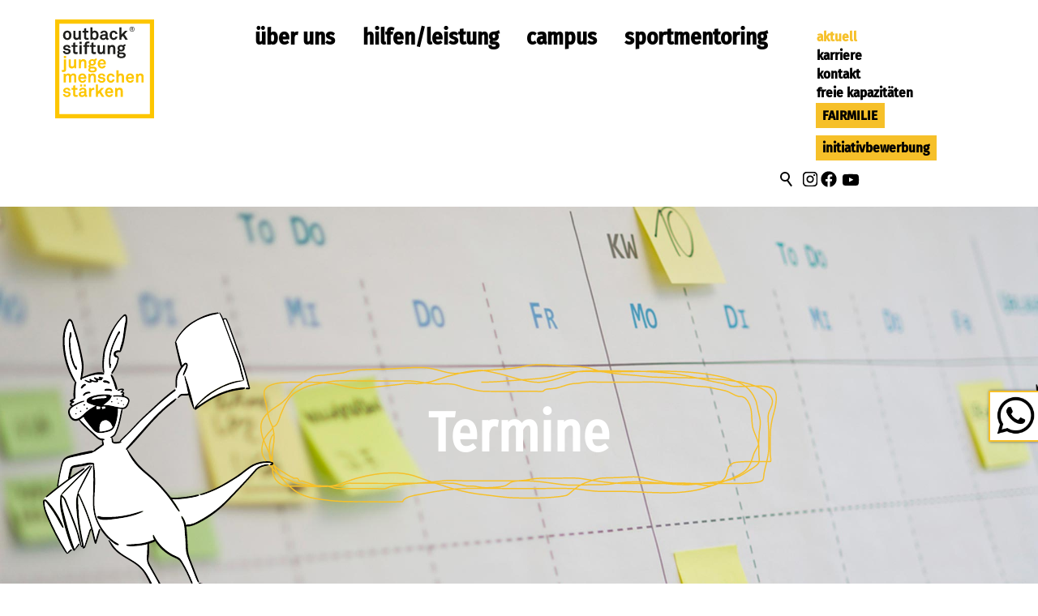

--- FILE ---
content_type: text/html; charset=utf-8
request_url: https://outback-stiftung.de/os/termine/?navid=789352789352
body_size: 45711
content:
<!DOCTYPE html>
<html lang="de" class="pagestatus-init no-js no-weditor scrolled-top page_var0 object-default project-os subdir-termine navId-789352789352"><head><meta charset="UTF-8" /><title>Termine - outback-Stiftung</title><!--
      Diese Seite wurde mit Weblication® CMS erstellt.
      Weblication® ist ein Produkt der Scholl Communications AG in 77694 Kehl.
      Weitere Informationen finden Sie unter https://www.weblication.de bzw. https://scholl.de.
    --><meta name="Description" content="" /><meta name="Keywords" content="" /><meta name="Robots" content="index, noodp" /><meta name="viewport" content="width=device-width, initial-scale=1"/><meta name="referrer" content="same-origin"/><meta name="Generator" content="Weblication® CMS"/><!--[if IE]><meta http-equiv="x-ua-compatible" content="IE=edge" /><![endif]--><meta name="format-detection" content="telephone=no"/><link rel="icon" href="/os-wGlobal/wGlobal/layout/images/site-icons/favicon.png"/><link rel="canonical" href="https://outback-stiftung.de/os/termine/"/><script>document.documentElement.className = document.documentElement.className.replace('no-js', 'js');wNavidStandard='789352789352';wProjectPath='/os'; </script><link rel="stylesheet" href="/os-wGlobal/wGlobal/layout/styles/optimized/design_22a3cbd8c08ce7e4efc8f432c97c047a.css?1767884742"/><style>/*<![CDATA[*/
.vertikalNav5 {
  /*display: none !important;*/
}
.hilfeXoff {
display:none !important;
}
/*]]>*/</style><script>var wCe = "b1c164";</script><!-- Google Tag Manager --><script>/*<![CDATA[*/
                    
      var confirmBeforeTrack = 'yes';
      if(confirmBeforeTrack != 'yes' || document.cookie.indexOf('allowTracking=1') != -1){      
      window['gaId'] = '';
      if(document.cookie.indexOf('disableGoogleAnalytics=1') != -1){window['ga-disable-' + window['gaId']] = true;}
      (function(w,d,s,l,i){w[l]=w[l]||[];w[l].push({'gtm.start':
      new Date().getTime(),event:'gtm.js'});var f=d.getElementsByTagName(s)[0],
      j=d.createElement(s),dl=l!='dataLayer'?'&l='+l:'';j.async=true;j.src=
      'https://www.googletagmanager.com/gtm.js?id='+i+dl;f.parentNode.insertBefore(j,f);
      })(window,document,'script','dataLayer','GTM-5FKQTG2S');}/*]]>*/</script><!-- End Google Tag Manager --><!--Copyright (c) 2000-2020 etracker GmbH. All rights reserved. 
      This material may not be reproduced, displayed, modified or distributed without the express prior written permission of the copyright holder. 
      etracker tracklet 5.0
      --><script>/*<![CDATA[*/
                      
        var confirmBeforeTrack = 'yes';
        if(confirmBeforeTrack != 'yes' || document.cookie.indexOf('allowTracking=1') != -1){

          var etrackerID = 'abc134';
          // var et_areas = "";
          // var et_tval = 0;
          // var et_tsale = 0;
          // var et_tonr = "";
          // var et_basket = "";

          (function(w,d,i,s){e=d.createElement('script');
          e.setAttribute('id', '_etLoader');
          e.setAttribute('data-block-cookies', 'true');
          e.setAttribute('data-respect-dnt', 'true');
          e.setAttribute('data-secure-code', i);
          e.src='//static.etracker.com/code/e.js';
          s = d.getElementsByTagName('script')[0];          
          s.parentNode.insertBefore(e,s);
          })(window,document,etrackerID);
        }
      /*]]>*/</script></head><body><div id="blockPage"><div id="blockPageInner"><header id="blockHeader"><div id="blockHeaderMain"><div id="blockHeaderMainInner"><a id="logo" href="/os/" title="Zur Startseite"><img id="logopic" src="/os-wGlobal/wGlobal/layout/images/outback-stiftung1.svg" alt="outback-Stiftung"/></a><div id="navigationMain"><div id="navigationMainToggler"><div>Navigation</div><div></div></div><nav><div><ul data-navlevel="1" data-embedmode=""><li class="open childs "><a href="" title="" data-subline="" id="navpoint_1243194933573" data-previewlink="/os/wGlobal/content/dropdown/ueber-uns.php">Über uns</a><span class="navpointToggler"></span><ul data-navlevel="2"><li class="open childs "><a href="/os/ueber-uns/ueber-uns.php">Über uns</a><span class="navpointToggler"></span><ul data-navlevel="3"><li class="default "><a href="/os/ueber-uns/mehr-ueber-uns.php">Joey</a></li><li class="default "><a href="/os/ueber-uns/leitbild.php">Leitbild</a></li><li class="default "><a href="/os/ueber-uns/auftragnehmer.php">Auftragnehmer*innen</a></li><li class="default "><a href="/os/ueber-uns/mitarbeiter.php">Mitarbeiter*innen</a></li></ul></li><li class="open childs "><a href="/os/ueber-uns/qualitaet/qualitaet.php">Qualität</a><span class="navpointToggler"></span><ul data-navlevel="3"><li class="default "><a href="/os/ueber-uns/qualitaet/qualitaet.php#anchor_d96da7fa_Accordion-Arbeit--und-Prozesse">Arbeit und Prozesse</a></li><li class="default "><a href="/os/ueber-uns/qualitaet/qualitaet.php#anchor_4d896bea_Accordion-Arbeitskreis--QM">Arbeitskreis QM</a></li><li class="default "><a href="/os/ueber-uns/qualitaet/qualitaet.php#anchor_f21d0c66_Accordion-QM-der-Auftragnehmer*innen-innen">QM der Auftragnehmer*innen</a></li></ul></li><li class="open childs "><a href="/os/ueber-uns/jugendhilfe-und-kunst/jugendhilfe-und-kunst.php">Jugendhilfe und Kunst</a><span class="navpointToggler"></span><ul data-navlevel="3"><li class="default "><a href="/os/ueber-uns/jugendhilfe-und-kunst//jugendhilfe-und-kunst.php#anchor_d96da7fa_Accordion-Was-zu-sehen-ist">Was zu sehen ist</a></li><li class="default "><a href="/os/ueber-uns/jugendhilfe-und-kunst/jugendhilfe-und-kunst.php#anchor_4d896bea_Accordion-Begeisterung----Fussball-und-Kunst">Begeisterung - Fußball und Kunst</a></li></ul></li></ul></li><li class="open childs "><a href="#" id="navpoint_214777214777" data-previewlink="/os/wGlobal/content/dropdown/hilfe-leistung.php">Hilfen/Leistung</a><span class="navpointToggler"></span><ul data-navlevel="2"><li class="open childs "><a href="/os/hilfen-leistung/stationaer/stationaer.php">Stationär</a><span class="navpointToggler"></span><ul data-navlevel="3"><li class="open childs "><a href="/os/hilfen-leistung/stationaer/stationaer.php#anchor_b79c1b36_Accordion-Sozialpaedagogische--Lebensgemeinschaft">Sozialpädagogische Lebensgemeinschaft</a><span class="navpointToggler"></span><ul data-navlevel="4"><li class="default "><a href="/os/hilfen-leistung/stationaer/Gemeinsam-in-der-Lebenswelt-der-Jugendlichen.php" target="box">Gemeinsam in der Lebenswelt der Jugendlichen</a></li></ul></li><li class="open childs "><a href="/os/hilfen-leistung/stationaer/stationaer.php#anchor_01fda7d8_Accordion-Individualpaedagogische--Projekte">Individualpädagogische Projekte</a><span class="navpointToggler"></span><ul data-navlevel="4"><li class="default "><a href="/os/hilfen-leistung/stationaer/Hilfe-in-der-Lebenswelt.php" target="box">Hilfe in der Lebenswelt</a></li><li class="default "><a href="/os/hilfen-leistung/stationaer/Tuer-an-Tuer.php" target="box">Tür an Tür</a></li><li class="default "><a href="/os/hilfen-leistung/stationaer/Projektstellen.php" target="box">Projektstellen</a></li><li class="default "><a href="/os/hilfen-leistung/stationaer/Betreuung-in-der-WG.php" target="box">Betreuung in der WG</a></li></ul></li><li class="default "><a href="/os/hilfen-leistung/stationaer/stationaer.php#anchor_75349aac_Accordion-Unbegleitete--minderjaehrige-Fluechtlinge">Unbegleitete minderjährige Flüchtlinge</a></li></ul></li><li class="open childs "><a href="/os/hilfen-leistung/ambulat/ambulant.php">Ambulant</a><span class="navpointToggler"></span><ul data-navlevel="3"><li class="open childs "><a href="/os/hilfen-leistung/ambulat/ambulant.php#anchor_4ff7d604_Accordion-Flexible--Hilfen">Flexible Hilfen</a><span class="navpointToggler"></span><ul data-navlevel="4"><li class="default "><a href="/os/hilfen-leistung/ambulat/Betreuung-in-der-Familie.php" target="box">Betreuung in der Familie</a></li><li class="default "><a href="/os/hilfen-leistung/ambulat/Betreuung-am-selbstgesuchten-Wohnort.php" target="box">Betreuung am selbstgesuchten Wohnort</a></li><li class="default "><a href="/os/hilfen-leistung/ambulat/Betreuung-im-Umfeld.php" target="box">Betreuung im Umfeld</a></li><li class="default "><a href="/os/hilfen-leistung/ambulat/Betreuung-im-eigenen-Wohnraum.php" target="box">Betreuung im eigenen Wohnraum</a></li><li class="default "><a href="/os/hilfen-leistung/ambulat/Tandembetreuungen.php" target="box">Tandembetreuungen</a></li></ul></li><li class="default "><a href="/os/hilfen-leistung/ambulat/ambulant.php#anchor_4fab5a9b_Accordion-Sozialpaedagogische--Familienhilfe">Sozialpädagogische Familienhilfe</a></li></ul></li><li class="open childs "><a href="/os/hilfen-leistung/kompetenzen/kompetenzen.php">Kompetenzen</a><span class="navpointToggler"></span><ul data-navlevel="3"><li class="default "><a href="/os/hilfen-leistung/kompetenzen/kompetenzen.php#anchor_4ff7d604_Accordion-Empathie--und-Methoden">Empathie und Methoden</a></li><li class="default "><a href="/os/hilfen-leistung/kompetenzen/kompetenzen.php#anchor_4fab5a9b_Accordion-Hilfen--im-Sozialraum">Hilfen im Sozialraum</a></li><li class="default "><a href="/os/hilfen-leistung/kompetenzen/kompetenzen.php#anchor_d26ce867_Accordion-Ressourcencheck">Ressourcencheck</a></li></ul></li></ul></li><li class="open childs "><a href="#" id="navpoint_404080404080" data-previewlink="/os/wGlobal/content/dropdown/campus.php">Campus</a><span class="navpointToggler"></span><ul data-navlevel="2"><li class="open childs "><a href="/os/campus/campus.php">Über den campus</a><span class="navpointToggler"></span><ul data-navlevel="3"><li class="default "><a href="/os/campus/campus.php#anchor_69f8c78b_Accordion-Social-Talk-Veranstaltungen">Social Talk</a></li><li class="default "><a href="/os/campus/campus.php#anchor_50a801fb_Accordion-Fortbildungen--an-denen-wir-teilnehmen">Fortbildungen</a></li><li class="default "><a href="/os/campus/campus.php#anchor_d05a36ad_Accordion-Wir-sind-dabei">Wir sind dabei!</a></li></ul></li><li class="open childs "><a href="/os/campus/praxissemester-praktikum.php">Praxisphase/Praktikum</a><span class="navpointToggler"></span><ul data-navlevel="3"><li class="default "><a href="/os/campus/praxissemester-praktikum.php#anchor_bb6d9112_Lerninhalte">Lerninhalte</a></li></ul></li><li class="open childs "><a href="/os/campus/termine.php">Termine</a><span class="navpointToggler"></span><ul data-navlevel="3"><li class="default "><a href="/os/campus/termine.php?categories[]=739479739479">Fortbildungen</a></li><li class="default "><a href="/os/campus/termine.php?categories[]=90305044186186">Social Talk</a></li><li class="default "><a href="/os/campus/termine.php?categories[]=70931801719591">Wir sind dabei!</a></li></ul></li></ul></li><li class="default navLast"><a href="/os/sportmentoring/sportmentoring.php">Sportmentoring</a></li><li class="open childs descendantSelected vertikalNav vertikalNavFirst"><a href="#" id="navpoint_644020644020" data-previewlink="/os/wGlobal/content/dropdown/aktuell.php">Aktuell</a><span class="navpointToggler open"></span><ul data-navlevel="2"><li class="open childs descendantSelected "><a href="/os/termine/?navid=147964147964">Termine</a><span class="navpointToggler open"></span><ul data-navlevel="3"><li class="selected "><a href="/os/termine/?navid=789352789352">Übersicht</a></li><li class="default "><a href="/os/termine/?categories[]=739479739479">Fortbildungen</a></li><li class="default "><a href="/os/termine/?categories[]=90305044186186">Social Talk</a></li><li class="default "><a href="/os/termine/?categories[]=70931801719591">Wir sind dabei!</a></li></ul></li><li class="default "><a href="/os/aktuelles/news.php">News</a></li><li class="default "><a href="/os/aktuelles/blog.php">Blog</a></li></ul></li><li class="default vertikalNav vertikalNav2"><a href="/os/karriere/">Karriere</a></li><li class="open childs vertikalNav vertikalNav3"><a href="#" id="navpoint_791568791568" data-previewlink="/os/wGlobal/content/dropdown/kontakt.php">Kontakt</a><span class="navpointToggler"></span><ul data-navlevel="2"><li class="open childs "><a href="/os/kontakt/geschaeftsstelle.php">Geschäftsstelle</a><span class="navpointToggler"></span><ul data-navlevel="3"><li class="default "><a href="/os/kontakt/geschaeftsstelle.php#Anfahrt">Adresse</a></li><li class="default "><a href="/os/kontakt/rueckruf.php">Bitte um Rückruf</a></li></ul></li><li class="open childs "><a href="/os/kontakt/praesenzbuero-duesseldorf.php">Präsenzbüro Düsseldorf</a><span class="navpointToggler"></span><ul data-navlevel="3"><li class="default "><a href="/os/kontakt/praesenzbuero-duesseldorf.php#Anfahrt-Duesseldorf">Adresse Düsseldorf</a></li><li class="default "><a href="/os/kontakt/praesenzbuero-duesseldorf.php#Anfahrt-Ratingen">Adresse Ratingen</a></li></ul></li><li class="open childs "><a href="/os/kontakt/praesenzbuero-koeln.php">Präsenzbüro Köln</a><span class="navpointToggler"></span><ul data-navlevel="3"><li class="default "><a href="/os/kontakt/praesenzbuero-koeln.php#anchor_6f119b63_Adresse-und-Anfahrt-Koeln">Adresse Köln</a></li></ul></li><li class="default "><a href="/os/newsletter/">Newsletter</a></li></ul></li><li class="default vertikalNav vertikalNav4"><a href="/os/freie-kapazitaeten/">Freie Kapazitäten</a></li><li class="default vertikalNav vertikalNav5"><a href="/os/fairmilie/">FAIRMILIE</a></li><li class="default vertikalNav vertikalNavLast"><a href="/os/jobs/initiativbewerbung.php">Initiativbewerbung</a></li></ul><div id="megaDropdown"></div></div></nav></div><div id="blockHeaderMainContent"></div></div></div><div id="blockHeaderAfter"><div id="blockHeaderAfterInner"><div id="searchBox"><form id="frmSearch" method="get" action="/os/search/"><div class="searchBoxContainer"><div class="searchBoxLabel"><label for="searchTermGlobal">Suche</label></div><div class="searchBoxElement"><input type="text" class="searchTerm" id="searchTermGlobal" placeholder="Suche" data-project-search="/os" name="searchTerm" value=""/><input type="hidden" name="wcsrf" value="iKCCssSSCYkBc1ZSSVGGlks39"/><button id="searchSubmit" title="Suchen">Suchen</button></div></div></form></div></div></div></header><div id="blockBody"><div id="blockBodyBefore"><div id="blockBodyBeforeInner"><!--   !!! nicht löschen wegen Sociel icons Position !!! --><div></div><!--   !!! nicht löschen wegen Sociel icons Position !!! --><div></div><div id="areaContent3Include" class="elementIncludeContentNavigation"></div><div class="elementIncludeGroup"><div class="elementBox elementBox_var111  elementBoxPosition_var33" id="socialhead" data-parallaxcontentminwidth="999"><div class="boxInner"><div class="elementStandard elementSocialButton elementSocialButton_var10  elementSocialButtonSize_var24 elementSocialButtonBackgroundColor_var99 elementSocialButtonBorderRadius_var0 elementSocialButtonType_varInstagram"><div class="socialIcon">&#160;</div><a title="Instagram" role="button" aria-label="Instagram" class="socialLink" onclick="event.stopPropagation()" target="_blank" rel="noopener" href="https://www.instagram.com/outbackstiftung/"><span>&#160;</span></a></div><div class="elementStandard elementSocialButton elementSocialButton_var10  elementSocialButtonSize_var24 elementSocialButtonBackgroundColor_var99 elementSocialButtonBorderRadius_var0 elementSocialButtonType_varFacebook"><div class="socialIcon">&#160;</div><a title="Instagram" role="button" aria-label="Instagram" class="socialLink" onclick="event.stopPropagation()" target="_blank" rel="noopener" href="https://www.facebook.com/outbackstiftung/"><span>&#160;</span></a></div><div class="elementStandard elementSocialButton elementSocialButton_var10  elementSocialButtonSize_var36 elementSocialButtonBackgroundColor_var99 elementSocialButtonBorderRadius_var0 elementSocialButtonMargin_var10 elementSocialButtonType_varYoutube"><div class="socialIcon">&#160;</div><a title="Youtube" role="button" aria-label="Youtube" class="socialLink" onclick="event.stopPropagation()" target="_blank" rel="noopener" href="https://www.youtube.com/channel/UCAawIDWmiPgZnmeINZHgBnQ"><span>&#160;</span></a></div></div></div></div><script src="/os-wGlobal/wGlobal/layout/scripts/jquery.js">  </script><script>/*<![CDATA[*/                       
              // setzt Social Icons hinter die Searchbox
$( ".searchBoxContainer" ).append( $( "#socialhead" ) );


$( "ul li a" ).click(function() {
console.log('Nav klick');
//$mgtop = $(".navLevelEmbed").width() - "165";
//console.log($mgtop);

});

// schließt Megadropdown bei Resize
$( window ).resize(function() {
closeMegaDropdown();
});



/*]]>*/</script></div></div><div id="blockBodyInner"><div id="blockMain"><div id="blockMainInner"><div id="blockContent"><div id="blockContentInner"><!--CONTENT:START--><div class="elementSection elementSection_var100  elementSectionPadding_var10 elementSectionMargin_var10 elementSectionInnerWidth_var100"><div class="sectionInner"><div class="elementStandard elementContent elementList elementList-bannerSlider elementList-bannerSlider_var0 elementList-bannerSlidervar0" id="list_d5b261cb"><div class="listBannerSlider listBannerSlider_var0  listBannerSliderEntriesPreview_var10 listBannerSliderTitle_var10 listBannerSliderDescription_var10 listBannerSliderLink_var10 listBannerSliderEntryOfEntries_var0 listBannerSliderPrevNext_var0 listBannerSliderInfolayer_var10 listBannerSliderAnimation_var10 listBannerSliderAnimationDuration_var0 listBannerSliderFadeTime_var0 listBannerSliderPictureMode_var20 listBannerSliderPictureAspectRatio_var0 listBannerSliderEntriesPerRow_var0 numberChanges-1 wglBannerSlider" id="bannerSlider_d5b261cb" data-listid="d5b261cb" data-fadetime="" data-animation="fadeIn" data-easing="" data-animationduration="600" data-initdelay="" data-animationraster="" data-previewanimation="" data-pauseonmouseover="no" data-background-target="" data-initon="" data-currententry="1" data-animationZoom="" data-lazyloadIfVisibleEntry="1" data-allowtouch="yes" data-pauseonwindowblur="1" data-pauseonlastentry="0" data-movemintotakeeffect="10" data-infinitymode="" data-numberentries="1" data-hasinit="0" data-welid="" data-pushstateonselect=""><div class="listInner"><div class="listEntries listEntries1"><div class="listEntriesInner" id="listEntries_d5b261cb"><div><div class="listEntry listEntryObject-slide listEntryObject-slide_var0 listEntry_1 listEntrySelected listEntrySelectedInit listEntryProgress"><div class="listEntryInner"><picture class="listEntryImage" data-rwid="50f2f83a6b844e8659809849d552272e"><source media="(min-width: 1200px)" srcset="/os-wAssets/img/slides/weblication/wThumbnails/CAMPUS-Termine-1-1-93e9d0fa-14498de6@2048w.webp 2048w" sizes="2048px" type="image/webp"/><source media="(min-width: 1200px)" srcset="/os-wAssets/img/slides/weblication/wThumbnails/CAMPUS-Termine-1-1-93e9d0fa-14498de6@2048w.jpg 2048w" sizes="2048px" type="image/jpeg"/><source media="(min-width: 999px)" srcset="/os-wAssets/img/slides/weblication/wThumbnails/CAMPUS-Termine-1-1-93e9d0fa-14498de6@1199w.webp 1199w, /os-wAssets/img/slides/weblication/wThumbnails/CAMPUS-Termine-1-1-93e9d0fa-14498de6@2048w2x.webp 2048w" sizes="1199px" type="image/webp"/><source media="(min-width: 999px)" srcset="/os-wAssets/img/slides/weblication/wThumbnails/CAMPUS-Termine-1-1-93e9d0fa-14498de6@1199w.jpg 1199w, /os-wAssets/img/slides/weblication/wThumbnails/CAMPUS-Termine-1-1-93e9d0fa-14498de6@2048w2x.jpg 2048w" sizes="1199px" type="image/jpeg"/><source media="(min-width: 768px)" srcset="/os-wAssets/img/slides/weblication/wThumbnails/CAMPUS-Termine-1-1-93e9d0fa-14498de6@998w.webp 998w, /os-wAssets/img/slides/weblication/wThumbnails/CAMPUS-Termine-1-1-93e9d0fa-14498de6@1996w2x.webp 1996w" sizes="998px" type="image/webp"/><source media="(min-width: 768px)" srcset="/os-wAssets/img/slides/weblication/wThumbnails/CAMPUS-Termine-1-1-93e9d0fa-14498de6@998w.jpg 998w, /os-wAssets/img/slides/weblication/wThumbnails/CAMPUS-Termine-1-1-93e9d0fa-14498de6@1996w2x.jpg 1996w" sizes="998px" type="image/jpeg"/><source media="(min-width: 576px)" srcset="/os-wAssets/img/slides/weblication/wThumbnails/CAMPUS-Termine-1-1-93e9d0fa-14498de6@767w.webp 767w, /os-wAssets/img/slides/weblication/wThumbnails/CAMPUS-Termine-1-1-93e9d0fa-14498de6@1534w2x.webp 1534w" sizes="767px" type="image/webp"/><source media="(min-width: 576px)" srcset="/os-wAssets/img/slides/weblication/wThumbnails/CAMPUS-Termine-1-1-93e9d0fa-14498de6@767w.jpg 767w, /os-wAssets/img/slides/weblication/wThumbnails/CAMPUS-Termine-1-1-93e9d0fa-14498de6@1534w2x.jpg 1534w" sizes="767px" type="image/jpeg"/><source media="(min-width: 414px)" srcset="/os-wAssets/img/slides/weblication/wThumbnails/CAMPUS-Termine-1-1-93e9d0fa-14498de6@575w.webp 575w, /os-wAssets/img/slides/weblication/wThumbnails/CAMPUS-Termine-1-1-93e9d0fa-14498de6@1150w2x.webp 1150w" sizes="575px" type="image/webp"/><source media="(min-width: 414px)" srcset="/os-wAssets/img/slides/weblication/wThumbnails/CAMPUS-Termine-1-1-93e9d0fa-14498de6@575w.jpg 575w, /os-wAssets/img/slides/weblication/wThumbnails/CAMPUS-Termine-1-1-93e9d0fa-14498de6@1150w2x.jpg 1150w" sizes="575px" type="image/jpeg"/><source media="(max-width: 413px)" srcset="/os-wAssets/img/slides/weblication/wThumbnails/CAMPUS-Termine-1-1-93e9d0fa-14498de6@413w.webp 413w, /os-wAssets/img/slides/weblication/wThumbnails/CAMPUS-Termine-1-1-93e9d0fa-14498de6@826w2x.webp 826w" sizes="413px" type="image/webp"/><source media="(max-width: 413px)" srcset="/os-wAssets/img/slides/weblication/wThumbnails/CAMPUS-Termine-1-1-93e9d0fa-14498de6@413w.jpg 413w, /os-wAssets/img/slides/weblication/wThumbnails/CAMPUS-Termine-1-1-93e9d0fa-14498de6@826w2x.jpg 826w" sizes="413px" type="image/jpeg"/><img data-wd="2048" src="/os-wAssets/img/slides/weblication/wThumbnails/CAMPUS-Termine-1-1-93e9d0fa-14498de6@2048w.jpg" alt="Termine"/></picture><div class="listEntryInfoLayerOuter"><div class="listEntryInfoLayer"><div class="listEntryInfoLayerInner"><div class="listEntryData-animationControls"></div><div class="listEntryTitle" data-pos="1">Termine</div></div></div></div></div></div></div></div></div><div class="listEntriesPreview listEntriesPreview1"><div class="listEntriesPreviewInner" id="listEntriesPreview_d5b261cb"><div><div class="listEntry listEntrySelected listEntryProgress" data-pos="1" onclick="selectEntry_d5b261cb(1);"><div class="listEntryInner"></div></div></div></div></div></div></div></div><div class="elementPicture elementPicture_var41 elementPictureSize_var0 elementPictureBorder_var0 elementPictureTitle_var0 elementPicturePosition_var0 elementPictureTarget_var0 topminus" id="STouti"><a href="/os/jobs/jobs.php"><figure><picture class="picture"><svg version="1.1" id="Ebene_1" xmlns="http://www.w3.org/2000/svg" xmlns:xlink="http://www.w3.org/1999/xlink" x="0px" y="0px"
	 viewBox="0 0 1085.9 1169.6" style="enable-background:new 0 0 1085.9 1169.6;" xml:space="preserve"><style type="text/css">
	.st0{fill:#66FF00;}
	.st1{fill:#FFFFFF;}
</style><g transform="matrix( 1, 0, 0, 1, 598.7,-7.7) "><g><g id="Layer0_0_FILL"><path d="M246.9,1112.7c-0.8-2.2-1.6-3.9-2.3-5c-1.1-1.7-2.3-2.9-3.8-3.6c-0.8-0.4-1.5-0.4-2-0.2c-0.4,0.2-0.7,0.6-0.9,1.1
				c-0.1,0.5-0.1,1,0,1.5c0.1,0.4,0.4,0.8,0.7,1.3c0.2,0.3,0.4,0.7,0.8,1.2c0.8,1.1,1.5,3,2.2,5.7c0.4,1.5,0.7,2.8,0.9,3.9
				c0.1,1,0.1,1.9,0,2.6c-0.3,1.6-0.4,2.4-0.4,2.4c0,0.9,0.2,1.6,0.7,2.1c0.3,0.3,0.7,0.5,1.1,0.6l0,0c0.5,0.1,0.9,0.1,1.3-0.1
				c0.7-0.2,1.4-0.8,2-1.7c0.6-1,1-2,1.1-3.2c0.1-0.8,0.1-1.7,0-2.6c-0.1-1.2-0.5-2.8-1.1-4.7
				C247.2,1113.5,247.1,1113.1,246.9,1112.7 M-102.3,1004.3c3.4,4.2,7.1,9.6,11,16.2c6.7,11.3,12.6,23.1,17.5,35.4
				c1.4,3.5,2.5,6.1,3.4,7.9c0.9,1.6,1.8,2.4,2.8,2.5c0.1,0,0.1,0,0.2,0c1.1,0,1.9-0.6,2.4-1.9c0.2-0.5,0.3-1,0.3-1.5
				c0.1-0.7,0.1-1.5-0.1-2.2c-0.5-2.7-1.4-5.6-2.8-8.8c-0.8-1.9-2.2-4.7-4-8.3c-5.8-11.4-10.9-20.4-15.1-27.1
				c-6.1-9.6-12.5-17.7-19.1-24.2c-6-5.9-13.4-11.9-22.4-17.9c-4.1-2.7-12.4-7.8-24.6-15.1c-10.4-6.2-18.4-11.4-24.1-15.6
				c-8.4-6.2-15.4-12.5-21-19.1c-2.3-2.8-5-6.3-8-10.5L-216,900c-0.7-1-1.4-1.7-2.1-2c-0.5-0.2-0.9-0.2-1.4,0
				c-0.2,0.1-0.4,0.2-0.5,0.3c-0.2,0.2-0.3,0.4-0.4,0.7c-0.1,0.4,0,0.9,0.4,1.6c2.8,5.3,4.8,9.2,6.1,11.5c2.4,4.2,4.7,7.9,7,11
				c5.9,8,13.7,15.7,23.6,23.1c6.5,4.9,15.8,10.9,28.1,18.1c13.2,7.8,22.6,13.7,28.3,17.8C-116.7,989.3-108.5,996.7-102.3,1004.3
				 M97.6,1047c-0.5,0-0.9,0-1.3,0c-1.1,0.1-1.8,0.6-1.9,1.4c-0.2,1,0.5,1.9,2.2,2.8c0.5,0.3,1,0.5,1.5,0.7c2.4,1.1,5.2,1.9,8.3,2.5
				c2.3,0.4,5.8,0.9,10.5,1.4c24.5,2.5,43.3,4.9,56.4,7c20.7,3.4,39,7.8,55,13.2c3.3,1.1,5.9,2.1,7.9,3c2.8,1.3,5.2,2.7,7.3,4.2
				c2.4,1.7,4.4,3.7,6,6c1.7,2.5,2.8,5.1,3.2,7.8c0.4,2.5,0.2,5-0.5,7.7c-1.3-3-3.1-5.6-5.5-7.5c-0.5-0.4-1-0.6-1.3-0.6
				c-0.4,0-0.7,0.1-1,0.4c-0.2,0.3-0.4,0.6-0.5,1c0,0.6,0.1,1.3,0.5,2.1c0.5,1,1.3,2.6,2.5,4.6c1,1.8,1.6,3.4,1.8,4.7
				c0.1,0.7,0.2,1.8,0.2,3.3c0,0.2-0.1,0.4-0.1,0.5c0,0,0,0.1,0,0.1c0,0.3,0,0.7,0.1,1c0,1.4,0.1,2.5,0.2,3.2c0.2,1.1,0.5,1.8,1,2.2
				c0.3,0.2,0.6,0.3,0.9,0.4c0.8,0.1,1.5-0.3,2-1.1c0.3-0.5,0.6-1.3,0.7-2.3c0.1-1,0.1-2,0.1-3c2.2-2.5,3.6-5.6,4.2-9.3
				c0.7-3.9,0.3-7.8-1-11.6c-1.3-3.5-3.3-6.8-6.2-9.8c-2.6-2.7-5.6-5.1-9.2-7.2c-3.1-1.7-6.6-3.3-10.7-4.7c-2.9-1-6.6-2-11.2-3.2
				c-15.4-3.9-32.1-7.3-50-10.1c-14.9-2.3-31.8-4.5-50.7-6.4c-4.7-0.5-8.1-0.9-10.1-1.2c-3.8-0.6-7-1.4-9.8-2.5
				C98.7,1047.2,98.1,1047.1,97.6,1047 M20.5,956.8c-0.6-0.3-3.1-1.4-7.3-3.3c-16.1-7.1-30.7-16.9-43.7-29.3
				c-13-12.4-23.4-26.5-31.3-42.3c-0.4-0.7-0.8-1.3-1.4-1.8c-0.7-0.5-1.3-0.5-1.8-0.1c-0.3,0.2-0.5,0.7-0.6,1.5
				c-0.3,2.7,0.1,5.6,1.2,8.8c0.7,1.9,1.7,4,3,6.4h0c-1.3,0.3-3.2,1-5.9,2.2c-15.3,6.2-31.4,10.2-48,12c-3.2,0.4-8.1,0.8-14.6,1.1
				l-24.6,1.5c-2.6,0.2-3.9,0.9-4.1,2.3c-0.1,0.8,0.2,1.5,1.1,2.1c0.7,0.5,1.5,0.9,2.4,1c3.4,0.8,7.9,1.2,13.6,1.2
				c19.3,0.1,38.1-2.3,56.6-7.2l-1.6,39.6c-0.2,5.7-0.3,10-0.2,12.9c0.2,4.8,0.9,9,2.1,12.6c0.7,2.2,1.7,4.5,2.9,7.1
				c0.8,1.5,2,3.8,3.7,6.8L-57,1029c4.2,7.4,7.2,12.8,9,16.4c3.2,6.2,5.9,11.9,7.9,17.1c5.1,13.1,7.3,25.4,6.7,36.7
				c-0.1,1.3,0.1,2.5,0.4,3.4c0.1,0.2,0.1,0.3,0.2,0.5c-0.7,0.2-1.4,0.7-2,1.4c-0.6,0.7-1.4,1.7-2.5,3.2c-1,1.1-2.5,1.9-4.3,2.3
				c-1.3,0.3-3,0.5-5.2,0.6l-23.7,1.3c-19.6,1.1-33.9,1.8-43.1,2.1c-16,0.5-30.4,0.5-43.1,0.1c-6.4-0.3-11.2-0.4-14.4-0.5
				c-5.5-0.2-10.3-0.2-14.4-0.1c-1,0-4.4,0.2-10.2,0.6c-4.2,0.3-7.6,0.4-10.2,0.3c-1.4-0.1-2.4-0.3-2.9-0.8c-0.8-0.7-1.1-1.9-1-3.6
				c0.3-4.6,1.8-8.8,4.5-12.8c1.3-1.8,1.4-3.1,0.4-3.8c-0.5-0.3-1-0.3-1.6,0.1c-0.5,0.3-1,0.7-1.4,1.2c-3,3.7-5,8.1-6,13
				c-0.3,1.8-0.4,3.4-0.3,4.9c0.1,0.4,0.1,0.7,0.2,1.1c0.1,0.5,0.2,0.9,0.4,1.3c-0.2-0.3-0.5-0.5-0.8-0.7c-0.4-0.2-0.8-0.4-1.3-0.5
				c-0.5-0.1-1.1-0.2-1.7-0.2c-0.2,0-1.3,0.1-3.3,0.2c-1.8,0.2-3.6,0.2-5.4,0c-0.6-0.1-1.1-0.2-1.3-0.5c-0.1-0.1-0.2-0.3-0.3-0.6
				c0-6,1.7-11.8,5-17.5c3.1-5.4,7.3-9.9,12.5-13.8c9-6.6,20.6-10.6,34.8-12c11.3-1.1,22.5-0.5,33.6,1.8c1.9,0.4,4.8,1.1,8.7,2.1
				c3.8,1,6.7,1.7,8.6,2c17.1,3.6,34.2,3.5,51.4-0.3c3.6-0.8,6.6-1.7,8.9-2.7c0.4-0.1,0.7-0.3,1-0.5c0.4-0.2,0.8-0.5,1.1-0.9
				c0.2-0.2,0.3-0.3,0.4-0.5c0.7-0.9,0.9-1.7,0.4-2.5c-0.2-0.2-0.4-0.4-0.6-0.6c-0.8-0.5-2-0.4-3.8,0.2c-0.5,0.1-0.9,0.3-1.3,0.4
				c-8.3,2.6-17,4.1-25.9,4.4c-9.4,0.4-18.5-0.5-27.5-2.7c-2.1-0.5-5.2-1.4-9.2-2.6c-4.2-1.2-7.2-2.1-9.2-2.6
				c-12.7-3.1-25.6-3.9-39-2.2c-16.4,1.9-29.7,7.2-39.9,15.8c-5.7,4.8-10.1,10.6-13.1,17.2c-3.2,7-4.4,14-3.7,21
				c0.2,1.9,0.8,3.1,1.8,3.7c0.7,0.4,1.6,0.4,2.5-0.1c0.7-0.3,1.3-0.8,1.7-1.4c1.4,0.6,3.3,1,5.6,1.1c3.3,0.1,6-0.3,7.9-1.2
				c0.9-0.5,1.5-1,1.7-1.7c0.1-0.2,0.1-0.4,0.1-0.6c0-0.1,0-0.1,0-0.2c0.1,0.3,0.2,0.5,0.3,0.7c0.5,0.8,1.1,1.4,1.9,1.9
				c0.8,0.6,1.9,1,3.1,1.2c0.8,0.1,2,0.2,3.5,0.2l54.5,1.2c12.4,0.3,22.1,0.3,29,0c3.7-0.2,9.2-0.5,16.6-1.1
				c7.3-0.6,12.8-1,16.5-1.2c5.1-0.2,12.8-0.4,22.9-0.4c9.1-0.2,16.6-0.9,22.8-2c7-1.2,11.3-3.8,12.8-7.6c0.5-1.2,0.5-2.5,0.1-3.7
				c-0.1-0.3-0.2-0.6-0.4-0.9c0.9-0.4,1.6-1.5,2.1-3.3c0.6-2.9,0.9-6,0.9-9.1c0-8.3-1.9-17.2-5.7-26.8c-2.4-6-6.5-14.3-12.5-25
				l-29.4-52.8c-1.8-3.1-3.1-5.6-3.9-7.5c-1.3-2.8-2.2-5.5-2.6-8c-0.4-2.6-0.5-5.6-0.2-9c0.1-0.7,0.5-3.7,1.2-9
				c1.9-14.2,2-28.3,0.3-42.3c0.5-0.2,1.1-0.3,1.6-0.5c6.9-2.1,12.7-4.3,17.3-6.6c1.2-0.6,2.2-1.2,2.9-1.8c7.2,11.4,16,21.7,26.2,31
				c11.5,10.3,24.1,18.6,37.9,24.8c2.2,1,5.4,2.5,9.8,4.5c3.7,1.8,6.6,3.8,9,5.8c2,1.7,3.9,4,5.8,6.7c1.3,1.8,2.8,4.3,4.8,7.5
				c11.7,20.2,22.1,41.3,31,63.3c0.8,1.9,1.6,3.1,2.3,3.7c0.3,0.2,0.7,0.4,1.1,0.5c-0.2,0.3-0.3,0.7-0.5,1.1c-1.2,4.1-2,7.3-2.4,9.4
				c-0.7,3.6-1.1,7.4-1,11.3c0,1.8,0.2,3.2,0.8,4.2c0.4,0.8,1.1,1.4,2,1.7c0.3,0.1,0.6,0.2,0.9,0.2c-0.2,0.3-0.3,0.6-0.2,0.9
				c0,0.8,0.7,1.6,2.1,2.3c44.8,23.6,97.2,40.2,157.2,49.7c2.2,0.4,4.1,0.6,5.5,0.6c2,0,3.7-0.5,5.1-1.2c1-0.6,1.7-1.4,2.2-2.5
				c0-0.1,0.1-0.2,0.1-0.2c0.4-1.3,0.2-2.3-0.7-3c-0.5-0.4-1.2-0.6-2.1-0.5c-0.2,0-0.7,0.1-1.5,0.2c-0.3,0.1-0.6,0.1-0.9,0.2
				c-1.3,0.2-2.8,0.3-4.4,0.2c-1.1-0.1-2.6-0.2-4.5-0.5c-14.5-2.2-30-5.3-46.2-9.2c-13.8-3.3-29-7.4-45.5-12.3
				c-10.2-3-17.9-5.5-23.3-7.6c-5.1-2-11.4-4.8-19-8.4c-11.5-5.5-17.7-8.5-18.8-8.9c-1.3-0.6-2.4-0.9-3.2-0.9h0
				c0.1-0.3,0.2-0.6,0.2-1c0-0.4,0-1,0-1.8c-0.3-3.2-0.3-7,0.2-11.3c0.7-5,1.1-8.8,1.4-11.3c0.1-1.1,0-1.8-0.3-2.3
				c0.3-0.8,0.2-2-0.4-3.4c-9.8-24.8-21.7-48.8-35.5-71.8c-1.8-3-3.3-5.3-4.4-6.9c-1.8-2.5-3.7-4.5-5.6-6.1
				C25.4,959.5,23.2,958.1,20.5,956.8 M-448,761.3c-0.6,1.7-0.8,4.1-0.6,7.2c0.6,9.2,2.6,19.1,6,29.8c2.4,7.6,6.2,17.1,11.3,28.6
				c15.6,35.2,33.5,69.4,53.5,102.6c2.2,3.6,4,6.4,5.4,8.4c2.1,3,4.2,5.6,6.2,7.7c0.6,0.6,1.1,1,1.7,1c0.7,0,1.1-0.4,1.2-1.2
				c0.3,0.1,0.6,0.1,0.9,0.1c0.6-0.1,1.3-0.5,2.1-1.2c3.7-3.3,7.1-6.1,10.2-8.6c0.9-0.8,1.4-1.4,1.7-1.8c0.3-0.5,0.4-1,0.4-1.4
				c0-0.3-0.1-0.7-0.2-1c-0.2-0.5-0.6-0.8-1.1-1c-0.3-0.1-0.7-0.2-1.1-0.2c-0.2,0-0.3,0-0.5,0.1c-0.7,0.2-1.6,0.7-2.7,1.5
				c-3.1,2.4-5.4,4.5-6.8,6.2c-1.1,1.4-2.2,3-3.3,4.8c-0.1-0.2-0.2-0.4-0.3-0.5c-28.9-47.5-51.7-91.8-68.5-132.8
				c-3.8-9.3-6.5-17-8-23c-2.2-8.7-3.1-16.7-2.5-24c1.4,0.8,2.8,1.8,4.1,3.2c0.8,0.9,2,2.2,3.5,4.1c16.2,20.8,30.6,42.9,43,66.2
				c2.9,5.4,4.5,8.3,4.8,8.9c1.9,3.4,3.7,6.2,5.4,8.6c0.7,0.9,1.5,1.6,2.2,2c1,0.5,1.8,0.5,2.5,0c0.9-0.7,1-2.1,0.2-4.2
				c-3.1-8.5-7.2-17.4-12.2-26.7c-3.9-7.3-9-15.7-15.1-25.2c-5.2-8.2-9.9-15-14-20.4c-5.4-7.2-10.9-13.4-16.4-18.6
				c-1.8-1.8-3.5-2.9-5.1-3.5c-1-0.3-2-0.4-2.9-0.3c-1,0.1-2,0.6-2.8,1.3c-0.1,0.1-0.2,0.2-0.3,0.2
				C-446.9,759-447.6,760.1-448,761.3 M-285.3,647.2c-3.9,6.9-7.4,13.4-10.6,19.4c-6.2,11.5-14.8,28.4-25.8,50.8
				c-3.1,6.3-5.3,11.3-6.5,15c-0.3,1-0.4,1.8-0.3,2.5c0,0.3,0.1,0.6,0.3,0.8c-0.5,0.6-1,1.5-1.3,2.6c-2.2,6.7-3.4,14.3-3.8,22.9
				c-0.3,6-0.1,13.9,0.5,23.6c2.9,44.5,9.7,88.4,20.2,131.8c-0.6,0.3-1.1,0.8-1.5,1.4c-3.6-21.8-10.5-46.6-20.8-74.4
				c-3.5-9.5-8.5-22.3-15.1-38.6c-7.5-18.4-12.6-31.2-15.3-38.4c-1.3-3.5-2.4-6.1-3.1-7.7c-1.3-2.8-2.6-5.2-4-7.2
				c-1.3-1.9-3.6-4.5-6.9-7.9c-1.4-1.5-2.8-2.5-4-2.9c0.3-0.2,0.6-0.4,0.9-0.7l97.8-96.7c0.9-0.9,1.4-1.8,1.8-2.7
				c0.4-1.1,0.2-2-0.6-2.5c0,0-0.1-0.1-0.1-0.1c-1-0.6-2.3-0.1-3.9,1.2c-2.7,2.4-6,5.3-9.7,8.8c-4,3.8-8.6,8.3-13.8,13.5l-54,54
				c-4.8,4.8-8.4,8.5-10.6,11c-3.8,4.2-7,8.1-9.5,11.9c-0.6,1-0.8,1.7-0.5,2.2c-0.3,0.1-0.6,0.2-1,0.4c-0.8,0.5-1.3,1.2-1.6,2.3
				c-0.2,0.7-0.4,1.8-0.4,3c-0.5,9.6-0.8,17.1-0.8,22.4c0,8.2,0.5,15.6,1.6,22.2c0.5,3.2,1.5,7.9,3,14c5.4,22.8,10.1,41.4,14.1,55.6
				c5.7,20.2,11.7,38.3,18,54.4c1.7,4.5,3.4,8.3,5.1,11.5c0.7,1.3,1.4,2.5,2,3.7c0.6,1,1.1,1.9,1.7,2.7c0.8,1.1,1.7,2,2.7,2.5
				c1.2,0.6,2.2,0.5,3-0.2c0.7-0.7,1-1.8,0.6-3.3h0.1c0.6,0.2,1.3-0.2,2-1.2l12.1-14.5c1-1.1,1.5-2,1.6-2.9c0.1-0.2,0.1-0.5,0-0.8
				c0-0.3-0.1-0.6-0.2-0.9c-0.3-0.6-0.7-0.9-1.2-1c-0.5-0.1-0.9-0.1-1.4,0.1c-0.6,0.3-1.2,0.9-1.9,1.7c-4.1,5.3-7.8,10.5-11.3,15.8
				c-0.3,0.5-0.6,0.9-0.7,1.3c-0.7-1.9-2.2-6.3-4.8-13.2c-5.9-16.2-11.7-34.5-17.6-55.1c-3.6-12.6-8.6-31.3-14.9-56
				c-2.3-9.1-3.9-15.9-4.8-20.5c-2.2-11.8-3.1-23.7-2.6-35.7c2.1,1.1,3.9,2.8,5.5,5.3c1.1,1.7,2.3,4.1,3.5,7.2
				c13.2,31.7,26.1,64.6,38.5,98.6c2.5,6.8,4.4,12.5,5.7,17c0.6,2.1,1.4,5.5,2.5,10.2c1.1,4.5,1.9,7.9,2.6,10.2
				c0.7,2.4,1.8,5.5,3.1,9.2c0.4,1.2,0.9,2.4,1.5,3.8c0.7,1.9,1.6,4,2.5,6.2c0.6,1.5,1.1,2.6,1.6,3.4c0.2,0.4,0.5,0.7,0.8,1
				c0,0.4,0.1,0.8,0.2,1c0.2,0.4,0.6,0.7,1.1,0.9c0.4,0.2,0.7,0.2,0.9,0.1c0.3,0,0.6-0.3,0.9-0.8l0.8-1c0.2,0.9,0.4,1.8,0.6,2.7
				c0.3,1.3,0.8,2.3,1.4,3.1c0.8,1,1.7,1.3,2.6,1c1-0.3,1.6-1.2,1.6-2.6l0.1,0c0.4,0.4,0.8,0.5,1.2,0.5c0.8,0,1.5-0.8,2.1-2.2
				c1.5-3.4,2.6-6.5,3.5-9.2c1.2-3.2,2.2-6.3,3.2-9.2l3.9-11.7c1.8-5.5,3.1-9.6,3.9-12.3c1.8-5.9,2.7-8.9,2.7-9
				c1.1-3.4,2.2-6.3,3.3-8.8c0.4-0.8,0.6-1.5,0.8-2c1.9,7.2,3.7,14.4,5.4,21.7c1.4,6.2,2.3,10.4,2.9,12.5c1.2,4.7,2.4,8.7,3.8,12.2
				c0.3,0.8,0.6,1.4,1,1.8c0,0.1,0,0.1,0,0.2c0.1,0.5,0.3,0.9,0.7,1.3c0.4,0.4,0.8,0.5,1.3,0.5c1.2,0,2-1,2.6-2.9l12.4-41.1
				c0.4-1.5,0.6-2.6,0.8-3.3c0.2-1.2,0.1-2.3-0.1-3.2c-0.1-0.3-0.2-0.6-0.4-0.8c-0.1-0.2-0.3-0.4-0.5-0.6c-0.4-0.4-0.9-0.5-1.4-0.4
				c-0.5,0.1-1,0.5-1.4,1.1c0,0,0,0,0,0c-0.9,1.4-1.8,3.7-2.9,7c-0.5,1.5-0.9,2.8-1.2,4c-0.4,2-0.8,3.4-1.1,4.2
				c-0.3,1.1-0.9,2.7-1.8,4.8c-0.5,1.3-0.9,2.8-1.2,4.4c-0.9,3.3-2.1,8.1-3.7,14.5c-10.4-48.5-25.9-95.1-46.7-139.8
				c-2.8-6-6.3-13.4-10.5-22.1c-0.9-1.7-1.8-2.8-2.7-3.3c0-0.1,0-0.1,0.1-0.1l47.5-91.6c0.4-0.8,0.7-1.6,0.7-2.3
				c0-0.9-0.3-1.5-1-1.8c-0.7-0.3-1.5,0-2.5,0.9C-281.6,641.1-283.3,643.6-285.3,647.2 M-326,750.9c0-2.7,0.2-5.1,0.5-7.2
				c1.3,2.1,2.6,4.5,4,7.2c0.8,1.7,1.9,4.2,3.3,7.5c5.5,12.8,9.6,22.6,12.4,29.4c4.5,10.9,8.3,20.8,11.6,29.8
				c5,13.8,9.5,27.8,13.4,42c-0.1-0.1-0.1-0.1-0.2-0.2c-0.5-0.3-1.1-0.4-1.8-0.2c-0.6,0.2-1.2,0.5-1.7,1c-1.1,1.1-2.2,3.1-3.1,5.9
				l-17.7,55.6c-0.1,0.2-0.1,0.5-0.1,0.7c-4.3-21.4-7.5-37.6-9.5-48.5c-3.5-18.9-6-35.5-7.5-49.8c-1-9.8-1.8-20.8-2.4-33
				c-0.4-7.7-0.8-18.7-1.1-33C-326,754.7-326,752.2-326,750.9 M-211.3,321.1c-0.5,0.1-0.9,0.5-1.2,1c-0.3,0.5-0.4,1-0.4,1.6
				c0,0.5,0.1,1.2,0.4,2c0.1,0.4,0.3,0.8,0.5,1.2c4.9,11.4,8.4,20.3,10.5,26.8l4.9,16.6c0.6,1.7,1.1,2.9,1.5,3.5
				c0.2,0.3,0.4,0.5,0.6,0.6c0.3,0.2,0.6,0.4,0.9,0.5c0.6,0.3,1.2,0.3,1.8,0.2c0.7-0.2,1.2-0.6,1.6-1.3c0.1-0.1,0.1-0.2,0.2-0.4
				c0.3-0.5,0.5-1.1,0.5-1.8c0.1-1.2-0.1-3-0.7-5.4c-2-7.9-3.9-13.8-5.6-17.9c-1.3-2.9-2.2-4.9-2.6-5.9c-0.1-0.3-0.9-2.4-2.3-6.2
				c-0.9-2.5-1.8-4.6-2.7-6.1c-0.5-0.9-1.1-1.9-1.9-3.1c-0.9-1.3-1.6-2.4-2-3c-0.6-1-1.1-1.7-1.5-2c-0.1,0-0.1-0.1-0.1-0.1
				C-209.7,321.1-210.5,320.9-211.3,321.1 M12.6,405.2c-0.5,0.4-1.1,0.8-1.6,1.1c-20.6,15.2-39.9,31.5-57.7,49
				c-7.9,7.7-16.6,16.6-26,26.8c-5.7,6.1-14.1,15.4-25.1,27.7l-59.9,67c-1.5,1.6-2.3,3-2.5,4.2c-0.1,0.9,0.1,1.7,0.6,2.4
				c0.6,0.8,1.2,1.1,2,1c0.1,0,0.2,0,0.4,0c0.1,0.3,0.2,0.6,0.4,0.9c9.9,22.5,23.3,42.5,40.4,60.1c6,6.1,14.3,13.6,25,22.6
				c13.2,11.1,21.7,18.4,25.5,21.9c4.1,3.8,9.1,8.6,15,14.6c23.2,23.8,44,49.6,62.3,77.5c2.9,4.3,4.8,7.2,5.7,8.5
				c2.2,3.1,4.4,5.7,6.5,7.8c1.1,1.2,2.1,1.6,3,1.3c0.8-0.3,1.1-0.9,1-2c0-0.9-0.3-1.8-0.8-2.7c-7-12.7-15.3-25.6-24.9-38.6
				c2.9,0.5,6.1,0.8,9.5,0.8c3.6,0.1,8.4-0.1,14.5-0.6c21.7-1.8,40.4-4.6,56.2-8.2c4.1-0.9,7.4-1.9,10.1-3c0.8-0.3,1.5-0.7,2.2-1
				c1.4-0.8,2-1.6,1.7-2.5c-0.2-0.6-0.8-1-1.8-1.2c-0.2,0-0.4-0.1-0.5-0.1c-1.7-0.2-3.7-0.2-5.8,0.1c-1.4,0.2-3.5,0.7-6.2,1.4
				c-11.5,2.8-26.1,5.2-43.7,7c-8,0.8-14.5,1.4-19.6,1.6c-7.2,0.3-13.7,0.2-19.6-0.4c-0.5,0-0.9,0-1.3,0c-0.7-0.9-1.3-1.7-2-2.6
				c-10.4-13.4-22.8-27.8-37-43.1c-5.7-6.1-10.6-11.1-14.6-14.9c-4.9-4.7-14.2-12.9-28-24.5c-12-10.1-21.1-18.5-27.3-25.1
				c-7.1-7.5-14.5-16.5-22.1-27.1c-4.3-5.9-10.9-15.6-19.8-29.1c-0.4-0.6-0.9-1.1-1.3-1.4c10.7-10.6,23-23.7,36.8-39.2
				c8.1-9.1,20.1-22.8,36.1-41.1c29.7-33.5,55.6-58.8,77.8-76c5.2-3.9,8.6-6.7,10.4-8.2c3.7-3.3,6.7-6.5,8.9-9.6
				c0.4-0.6,0.7-1.1,0.8-1.8c0-0.1,0-0.1,0.1-0.2c0.1-0.8-0.1-1.4-0.6-1.7C14.9,404,13.9,404.2,12.6,405.2 M52.1,341.6l-4.6-13.4
				c-0.5-1.4-1.1-2.1-1.8-2.2c-0.7-0.1-1.2,0.3-1.5,1.2c-0.3,0.8-0.3,1.6-0.2,2.5c1.1,6.1,2.4,12.2,4,18.1c2,7.3,3.1,11.3,3.2,12
				c0.6,2.6,1.3,6.4,2.2,11.6c0.9,5.1,2.2,10.5,3.8,16.2c-0.1,0-0.3,0-0.5,0c-2.3,0.5-5.3,0.8-8.8,0.9c-4,0.1-6.9,0.1-8.9,0.2
				c-5.2,0.3-9,1.4-11.3,3.5c-0.8,0.7-1.9,1.9-3,3.6c-0.2,0.3-0.4,0.5-0.6,0.8c-1,1.3-1.8,2.3-2.5,2.8c-0.7,0.6-1,1-1.1,1.1
				c-0.4,0.6-0.5,1.1-0.3,1.6c0.2,0.4,0.5,0.7,1,0.8c0.1,0,0.3,0,0.4,0.1c0.4,0,0.9-0.1,1.6-0.4c1.1-0.5,2.2-1.1,3.2-1.9
				c0.4-0.3,1.3-1.1,2.8-2.3c1.6-1.5,2.8-2.4,3.6-2.7c0.6-0.3,1.8-0.5,3.5-0.7c4.2-0.3,7.8-0.5,11-0.4c3.3,0,5.6-0.1,6.8-0.2
				c1.8-0.2,3.4-0.6,4.8-1.1c0.6,2,1.2,4,1.9,6c2,6.3,5.2,15.3,9.5,27.1c2.3,6.5,4.3,11.2,5.8,14.3c0.5,1,1.1,1.5,1.7,1.4
				c0.1,0,0.2,0,0.3-0.1c0.6-0.2,0.9-1,0.8-2.2c-0.1-1-0.2-2.3-0.5-3.8c-0.1-0.4-0.1-0.7-0.2-1.1c-1.4-6.9-3.2-14.6-5.4-23.1
				c-1.3-5.2-3.4-12.9-6.2-23c-4.3-15.6-7.6-26.7-9.7-33.3C55.3,350.9,53.7,346.3,52.1,341.6 M-166.2,426.5c0.1-0.7-0.2-1.2-0.7-1.8
				c-0.3-0.2-0.7-0.4-1.3-0.6v0.1c-0.9,0-1.5,0.4-1.8,1.1c-0.2,0.4-0.2,0.7-0.1,1.1c0.1,0.6,0.3,1,0.8,1.3c0.7,0.5,1.4,0.6,2.1,0.2
				C-166.7,427.7-166.3,427.2-166.2,426.5 M-206.7,415.3c-0.4-0.9-1.1-1.3-2-1.4l-0.7,0.2c-0.6,0.1-1.1,0.3-1.5,0.8
				c-0.4,0.5-0.6,1.1-0.6,1.7c0,0.6,0.2,1.1,0.6,1.6c0.4,0.5,0.9,0.8,1.5,0.9c0.8,0.2,1.4,0.1,1.9-0.4c0.4-0.2,0.6-0.5,0.8-0.9
				C-206.3,417-206.3,416.1-206.7,415.3 M-173.5,411.5c-0.4-0.3-0.9-0.5-1.4-0.5l-0.6,0.1c-0.6,0.1-1,0.5-1.4,1
				c-0.3,0.5-0.4,1.1-0.4,1.6c0.1,0.5,0.4,1,0.8,1.4c0.4,0.4,0.9,0.5,1.4,0.5c0.7,0,1.3-0.3,1.8-0.9c0.4-0.6,0.6-1.2,0.4-2
				C-172.9,412.2-173.1,411.8-173.5,411.5 M-187.9,420.1c-0.1,0.2-0.2,0.8-0.2,1.5c0.2,0.6,0.3,1,0.5,1.2c0.3,0.3,0.6,0.4,0.9,0.5
				c0.5,0.2,1,0.2,1.4,0.1c0.2,0,0.4-0.1,0.6-0.3c0.4-0.3,0.7-0.6,0.9-1.1c0.2-0.5,0.2-1,0-1.5c-0.2-0.4-0.5-0.8-0.9-1.1
				c-0.5-0.3-0.9-0.4-1.4-0.4c-0.1,0.1-0.3,0.1-0.6,0.1C-187.3,419.2-187.7,419.5-187.9,420.1 M-192.5,406.4c-0.1,0.5,0,0.9,0.2,1.2
				c0.2,0.5,0.6,0.9,1.1,1.1c0.6,0.2,1.1,0.2,1.6,0c0.6-0.2,1-0.6,1.1-1.4c0.2-0.6,0.1-1.2-0.1-1.8c-0.1-0.3-0.3-0.5-0.5-0.6
				c0,0-0.5-0.2-1.3-0.5c0,0.1-0.1,0.1-0.3,0.1c-0.5,0.1-0.9,0.3-1.2,0.6C-192.3,405.5-192.5,405.9-192.5,406.4 M-317.7,446.7
				c0.1,0.1,0,0.1-0.2,0.1c-0.7-0.1-1.3,0.2-1.7,0.8c-0.4,0.4-0.6,1-0.6,1.8c-0.1,0.7,0.1,1.3,0.4,1.9c0.4,0.6,0.9,1,1.6,1.1
				c0.4,0.1,0.9,0.1,1.3-0.1c0.5-0.2,0.8-0.4,1.1-0.8c0.5-0.7,0.8-1.5,0.6-2.5c0-0.5-0.2-0.9-0.4-1.2
				C-316,447.3-316.7,446.9-317.7,446.7 M-295.2,436.6c0,0.1-0.1,0.1-0.4,0.2c-1.2,0.2-2.1,0.9-2.5,2c-0.2,0.5-0.2,0.9-0.2,1.4
				c0,0.7,0.2,1.4,0.7,1.9c0.5,0.6,1.1,0.9,1.8,0.9c0.5,0,1-0.2,1.7-0.6c0.4-0.2,0.8-0.6,1.1-1c0.3-0.6,0.4-1.3,0.4-2
				c0-0.8-0.2-1.4-0.6-1.8C-293.6,437.2-294.2,436.9-295.2,436.6 M-304,430.2c0.7-0.2,1.2-0.6,1.6-1.2c0.6-0.9,0.6-1.8,0.2-2.5
				c-0.3-0.5-0.7-0.9-1.3-1.1l-1.7-0.7c0.1,0.1,0,0.2-0.2,0.2c-0.7,0-1.2,0.3-1.6,0.8c-0.4,0.5-0.5,1.1-0.5,1.8
				c0,0.6,0.1,1.2,0.4,1.7c0.3,0.5,0.7,0.9,1.2,1.1C-305.4,430.5-304.8,430.5-304,430.2 M-283.5,385.9c0.4-0.6,0.6-1.2,0.5-1.8
				c-0.1-0.9-0.6-1.6-1.5-2.1c-0.8-0.4-1.8-0.7-2.9-0.9c-3.7-0.3-7.3,0.2-11,1.7c-3.5,1.4-6.6,3.5-9.2,6.2c-1.5,1.6-2.2,3-2.2,4.3
				c-0.1,0.9,0.2,1.6,0.8,2.3c0.7,0.7,1.4,1,2.2,0.8c0.6-0.1,1.4-0.8,2.4-1.9c1.8-2.1,4.1-3.7,6.9-4.9c2.5-1.1,5.3-1.7,8.4-1.9
				c1,0,1.7-0.1,2-0.1c0.8-0.1,1.4-0.3,1.9-0.5C-284.4,386.9-283.9,386.4-283.5,385.9 M-310.1,368.4c0.6-0.7,1.5-1.7,2.6-3.1
				c1.1-1.3,2.1-2.2,3-2.8c0.7-0.4,1.8-0.9,3.3-1.6c1.3-0.8,2.1-1.7,2.2-2.7c0.2-0.8,0.1-1.6-0.4-2.4c-0.5-0.7-1.2-1.2-2-1.5
				c-1.4-0.5-3.1-0.4-4.9,0.4c-3,1.2-6,4.1-9.1,8.6c-0.9,1.3-1.5,2.5-1.6,3.4c-0.3,1.6,0.1,2.7,1.1,3.5c0.9,0.7,2,0.8,3.2,0.2
				C-311.8,370-311,369.3-310.1,368.4 M-213.8,371.6c-5.9-1.3-11-1.5-15.4-0.6c-2.4,0.6-4,1.5-4.9,2.7c-0.5,0.8-0.7,1.8-0.5,2.8
				c0.2,1,0.7,1.7,1.6,2.1c0.7,0.3,1.8,0.2,3.3-0.3c4.9-1.2,9.6-1,14.3,0.6c1.9,0.6,3.1,0.9,3.7,0.9c1.6,0.1,2.8-0.3,3.5-1.4
				c0.5-0.6,0.6-1.4,0.4-2.4c-0.2-0.9-0.6-1.6-1.3-2.2C-209.9,372.9-211.5,372.2-213.8,371.6 M-239.4,344c-0.3,0.8-0.2,1.6,0.2,2.5
				c0.4,0.8,1.1,1.5,1.9,2c1.1,0.6,2.8,1,5.3,1.2c3.9,0.4,7.1,1.1,9.5,2.2c0.4,0.2,0.9,0.4,1.6,0.8c0.6,0.3,1.2,0.5,1.6,0.6
				c1.4,0.2,2.5,0,3.2-0.8c0.5-0.4,0.7-1,0.8-1.8c0-0.7-0.1-1.3-0.4-2c-0.5-1-1.5-1.9-2.9-2.8c-4.7-3.2-9.9-4.8-15.5-4.8
				C-237,341.4-238.8,342.3-239.4,344 M-239.8,335.5c1-0.5,1.5-1.2,1.5-2.1c0-0.9-0.5-1.6-1.5-2c-0.5-0.2-1.3-0.4-2.6-0.5
				c-1.9-0.2-3.7-0.6-5.6-1.1c-1.7-0.5-2.8-0.8-3.5-0.8c-1.5-0.1-2.5,0.4-3.2,1.5c-0.6,1-0.5,2.2,0.3,3.5c0.4,0.7,1.2,1.5,2.6,2.5
				c-3.1-0.4-5.5-0.9-7.1-1.3c-2.6-0.7-4.8-1.6-6.5-2.9c-0.7-0.5-1.2-0.8-1.5-1c-0.6-0.4-1.1-0.6-1.6-0.6c-0.9-0.1-1.7,0.2-2.4,1
				c-0.7,0.8-0.9,1.6-0.8,2.5c0.2,0.7,0.6,1.4,1.4,2c0.2,0.2,0.9,0.8,2.1,1.6c2,1.4,3.5,3.3,4.5,5.5c-4-0.3-7.1-0.8-9.4-1.3
				c-3.4-0.8-6.2-2.1-8.3-3.8c-0.8-0.7-1.4-1.1-1.6-1.2c-0.6-0.4-1.2-0.6-1.8-0.6c-0.8,0-1.5,0.5-2,1.2c-0.5,0.7-0.7,1.5-0.6,2.5
				c0.1,1.2,0.9,2.6,2.3,4.4c-1.1,0.3-2.4,0.2-3.8-0.1c-1-0.2-2.2-0.7-3.8-1.3l-7.4-3.1c-1.5-0.6-2.5-0.7-3.2-0.2
				c-0.4,0.3-0.7,0.8-0.7,1.4c0,0.6,0.1,1.1,0.4,1.6c0.5,0.7,1.4,1.4,2.7,2.1l3.4,1.8c2.3,1.3,4.2,2.2,5.6,2.7
				c2.1,0.9,4,1.4,5.8,1.5c3.1,0.2,5.2-0.6,6.4-2.4c0.4-0.6,0.7-1.4,0.9-2.5c4.8,2.1,9.9,3.2,15.2,3.2c1.8,0.1,3.2-0.1,4.3-0.6
				c1.6-0.7,2.6-1.8,3-3.1c0.2-1.1-0.1-2.5-0.9-4.2c2.8,0.7,5.6,1,8.5,0.9c2.2-0.1,3.8-0.6,4.8-1.3c0.7-0.5,1.2-1.2,1.5-2
				c0.3-0.9,0.2-1.7-0.2-2.4c0.3-0.1,0.8-0.2,1.4-0.4C-240.6,335.8-240.1,335.6-239.8,335.5 M-333.6,455.8c-0.1,0.1-0.3,0.1-0.6,0.1
				c-0.6,0.1-1.1,0.3-1.4,0.8c-0.3,0.5-0.5,1-0.5,1.6c0.1,0.8,0.4,1.4,0.9,1.8c0.4,0.3,0.9,0.5,1.4,0.6c0.6,0,1.1-0.1,1.6-0.4
				c0.4-0.3,0.7-0.7,0.9-1.2c0.2-0.5,0.2-1,0-1.5c-0.1-0.5-0.4-0.9-0.9-1.2C-332.7,456-333.1,455.8-333.6,455.8 M-328.6,438
				c-0.1-0.6-0.3-1.1-0.6-1.4c-0.2-0.2-0.7-0.5-1.4-0.7c0.1,0.1,0,0.2-0.2,0.2c-0.5,0-0.9,0.1-1.2,0.4c-0.4,0.3-0.6,0.7-0.7,1.2
				c-0.1,0.5,0,1,0.1,1.4c0.1,0.3,0.2,0.5,0.3,0.6l0.5,0.4c1,0.4,1.8,0.4,2.5-0.2C-328.9,439.5-328.6,438.8-328.6,438 M-352,173.4
				c-1-0.2-1.8,0.2-2.6,1.2c-0.6,0.8-1,1.9-1.2,3.2c-4.7,25.2-3.6,52.7,3,82.4c1.9,8.3,4,15.7,6.4,22c2.8,7.7,6.2,14.4,10.1,20.3
				c0.7,1,1.5,1.8,2.3,2.3c1,0.7,1.9,0.8,2.7,0.3c0.9-0.5,1.3-1.4,1.3-2.8c-0.2-1.7-0.4-2.9-0.5-3.7c0-0.9-0.1-1.6-0.1-2.1
				c-0.1-0.8-0.2-1.4-0.4-1.9c-0.3-0.6-0.8-1.1-1.6-1.3c-0.8-0.2-1.4-0.1-1.8,0.4c-1.9-3.2-3.6-7-5.2-11.4c-1-2.7-2.3-6.7-3.9-12.1
				c-2.5-8.1-4.1-13.9-4.8-17.4c-0.6-2.7-1.1-5.8-1.6-9.4c-0.1-1.1-0.5-4.2-1.1-9.4c-0.9-8-1.5-13.9-1.8-17.7
				c-0.5-6.6-0.7-12.5-0.5-17.8c0.1-1.6,0.3-2.9,0.7-3.7c0.3-0.7,0.9-1.6,1.8-2.7c1-1.6,1.5-4,1.4-7.2c0-2.4-0.1-4.9-0.3-7.4
				C-349.9,175.1-350.7,173.6-352,173.4 M-183.3,170.6c-0.6,0.1-1.2,0.4-1.8,0.9c-0.7,0.5-1.4,1.6-2.2,3.1
				c-6,11.8-10.7,21.3-13.9,28.6c-4.8,10.6-8.5,20.5-11.3,29.6c-6.9,22.8-8.5,43.7-4.8,62.7c0.2,1.1,0.6,2.1,1.2,2.9
				c0.7,0.9,1.5,1.2,2.4,0.8c0.9-0.3,1.5-1.4,1.6-3.2c0.2-1.8,0.4-4.5,0.7-8.3c0.1-1-0.1-1.9-0.4-2.8c-0.4-0.9-0.9-1.4-1.8-1.4
				c-1.1-15.5,1.1-32.2,6.7-50.1c2.3-7.5,5.2-15.4,8.9-23.8c2.9-6.6,6.5-14.3,10.8-23.1c0.9-1.7,1.6-3,2.3-3.7
				c0.5-0.5,1.3-1.3,2.3-2.2c1.1-1.2,1.9-2.8,2.4-5c0.5-2.4,0.1-4-1.2-4.8C-182,170.6-182.6,170.5-183.3,170.6 M-156,118.7
				c-0.6-2.1-1.5-3.8-2.6-5.1c-1.3-1.6-2.9-2.4-4.6-2.3c-1.6,0.1-3.5,1.2-5.8,3.3c-15.3,14.8-28.6,32.7-40.1,53.5
				c-4.7,8.6-8.7,16.8-12,24.8c-2.1,5-5.3,13.3-9.6,24.8c-2.9,7.9-4.9,14-6,18.2c-1.5,5.9-2.7,14-3.6,24.2
				c-0.9,9.5-1.4,17.4-1.5,23.4c-0.1,8.6,0.4,16.4,1.6,23.4c0.7,4,1.9,7.1,3.5,9.1c-2.8-1.8-6.7-2.7-11.8-2.8
				c-6-0.1-13.2,0.9-21.6,2.8c-11.3,2.6-22.2,6.3-32.8,11c-3.6,1.6-6.5,3.2-8.8,4.6c1.5-8.7,2.6-15.4,3.2-20.1
				c1.2-9.6,1.5-18.2,0.9-26c-0.3-4.3-0.9-9.1-1.9-14.4c-0.5-3-1.5-7.8-2.8-14.2c-2.9-13.7-5.2-24.3-7-31.7
				c-2.7-11.7-5.5-22.1-8.1-31.4c-1-3.4-2.8-9.3-5.5-17.7l-10.4-33c-1.1-3.4-2.1-6-3-7.7c-1.4-2.7-3-4.7-5-6.1
				c-1-0.7-2.1-1.1-3.2-1.4c-1.2-0.3-2.4-0.2-3.4,0.2c-1.4,0.6-2.7,2.1-4,4.4c-8,13.9-13.3,28.8-15.9,44.8c-1.3,7.7-1.9,16.3-2,25.8
				c-0.2,21.7,2.1,43.2,7.1,64.6c5,21.3,12.5,41.6,22.4,60.9c2.3,4.4,4.3,8,6.1,10.8c2.2,3.4,4.4,6.4,6.7,8.9
				c-0.1,0.2-0.1,0.3-0.2,0.5c-0.9,3.1-1.7,6.6-2.2,10.5c-0.4,2.4-0.8,5.9-1.2,10.8l-0.6,6.4c-0.5,6.7-0.8,10.4-0.9,11.2
				c-0.1,3.9,0,8,0.4,12.1c0.2,2.2,0.7,3.8,1.5,4.8c-0.6,0.1-1.3,0.2-2.1,0.5c-2.8,1.1-5.6,2.4-8.4,4c-1.4,0.8-2.4,1.5-2.9,2.1
				c-1,1.1-1.3,2.2-1,3.4c0.4,1.8,2.3,2.9,5.7,3.3c-2.2,1.1-3.8,2.5-4.8,4c-0.6,0.9-1,1.9-1.1,2.9c-0.1,1.1,0,2.1,0.4,3.1
				c0.8,1.6,2.6,2.9,5.4,3.7c-3,2.4-5.4,4.9-7.4,7.6c-2.5,3.4-3.9,6.8-4.4,10.1c-0.4,2.9,0.1,6.5,1.4,10.8c2,6.3,4.6,11.3,7.9,15
				c2,2.2,4.2,4,6.6,5.4c2.6,1.5,5.3,2.3,8.1,2.6c3.3,0.3,6.7-0.2,10.4-1.5c0.9-0.3,1.9-0.7,3-1.2c3.5,4.8,6.3,8.5,8.6,11.1
				c2.7,3.1,6.8,7.1,12.2,12.2l35.8,33.5c2.7,2.5,4.8,4.4,6.3,5.7c2.4,2,4.8,3.6,7,4.8c3.8,2.2,7.5,3.4,11.1,3.6
				c-0.2,0.4-0.3,1-0.3,1.8c-0.2,2.8,0.1,6.6,0.9,11.7c-0.4,0.2-0.9,0.4-1.4,0.7c-1.5,0.8-3.2,2-5.2,3.4c-1.1,0.8-2.8,2.1-5,3.7
				l-10.7,7.4c-1,0.8-2.5,2.1-4.5,3.9c-1.9,1.8-3.4,3.2-4.5,4c-0.1,0-0.1,0.1-0.1,0.2c-0.4-0.2-0.8-0.5-1.2-0.7
				c-1.3-0.4-2.8-0.6-4.4-0.5c-1.1,0-2.6,0.2-4.6,0.6c-21.3,3.8-42.5,8.4-63.8,14c-6.8,1.8-12.1,3.6-15.9,5.3
				c-5.6,2.6-10,5.8-13.2,9.5c-2.4,2.9-4.4,6.5-6,10.8c-1.1,2.9-2.2,6.9-3.5,12.1c-5.4,22.6-9.8,45.7-13.3,69.5
				c-0.1,1.4,0,2.3,0.4,2.8c0.4,0.5,1,0.7,1.8,0.6c0.1,0,0.2,0,0.2,0c-13.5,10.5-26.8,21.4-39.9,32.6c-0.8,0.7-1.4,1.5-1.8,2.3
				c-0.3,0.6-0.4,1.1-0.3,1.5c0.1,0.3,0.2,0.6,0.5,0.8c0.8,0.8,1.9,0.8,3.4,0c0.3-0.1,0.5-0.3,0.8-0.5c2.4-1.6,6.1-4.4,11-8.5
				c33.2-27.2,67.5-52.7,102.9-76.5c6.9-4.6,11.9-8.2,15-10.6c0.4-0.3,0.7-0.6,1-1c0.4-0.4,0.7-0.9,0.9-1.3c0.5-1,0.4-1.8-0.1-2.4
				c-0.5-0.5-1.2-0.7-2.2-0.5c-0.6,0.1-1.2,0.4-1.9,0.8c-2.9,1.5-6.7,3.9-11.5,7.2c-11.7,7.7-23.2,15.7-34.6,23.9l6.2-25.2
				c0.4-1.7,0.8-3,1.2-3.9c0.6-1.4,1.4-2.5,2.3-3.3c1.3-1,3.4-1.8,6.3-2.2l36.5-6.3c4.2-0.7,7.6-1.3,10-1.7c0.5,0,1-0.1,1.4-0.1
				c3-0.4,5.9-0.7,8.5-0.8c1-0.1,2-0.1,3-0.1c1.9,0,3.2-0.1,3.9-0.2c0.1,0,0.1,0,0.2,0c-0.4,2.8-0.5,6.1-0.4,9.7
				c0,1.4,0.3,5.2,0.8,11.4c1.1,13.6,1.3,30.4,0.7,50.4c-0.3,11.2-0.9,28.1-1.6,50.5c-0.1,13.8,0.4,25,1.5,33.8
				c2.7,21.6,9.9,42.4,21.6,62.3c0.6,1,1.2,2,1.8,3.1c0.4,0.6,0.8,1.3,1.2,1.9c7.7,12.3,16.7,23.6,27.1,33.8
				c2.6,2.6,5.4,5.1,8.1,7.6c3.4,3,6.9,5.9,10.5,8.6c2.4,1.9,4.5,3.4,6.4,4.5c2.4,1.5,4.8,2.5,7,3.1c1.3,0.4,2.5,0.5,3.7,0.2
				c1.3-0.3,2.1-1,2.2-2.2c0.2-1.5-1-3-3.6-4.3c-18.8-9.4-36.1-25.4-51.9-48c-11-15.7-18.7-30.9-23.2-45.5
				c-2.6-8.6-4.5-17.9-5.6-28.1c-0.9-8.6-1.3-18.2-1.1-28.8c0.1-6.9,0.5-16.5,1.2-28.8c0.8-13.4,1.3-23,1.5-28.8
				c0.7-22.7-0.5-45.3-3.6-67.9c0-0.1,0-0.3,0-0.4c0.5-0.7,0.7-1.3,0.5-2c-0.2-0.8-1-1.4-2.4-1.9c-5.8-2.3-12.9-2.7-21.3-1.2
				c-2.6,0.4-6.1,1.2-10.6,2.2c-5,1.2-8.6,2-10.6,2.4c-2.5,0.5-6.6,1.1-12.2,1.8c-5.3,0.7-9.4,1.3-12.1,1.9c-4.7,1-8.2,2.4-10.4,4.3
				c-1.8,1.6-3.3,3.7-4.5,6.5c-0.8,1.8-1.5,4.4-2.3,7.8c-1.7,7.3-3.2,14.7-4.6,22.2c-0.6,3-0.6,5.3,0,6.9
				c-11.6,8.4-23.1,17-34.5,25.9c0.4-0.8,0.7-1.8,0.8-3.2c2.8-23.3,7.2-46.3,13.3-69c1.1-4.1,2.1-7.3,3.1-9.6
				c1.4-3.5,3.2-6.3,5.2-8.5c2.6-2.7,6-5,10.4-6.7c2.8-1.1,6.9-2.2,12.1-3.4c18.9-4.3,40.7-8.9,65.5-13.9c2.4-0.5,4.1-0.9,5.2-1.2
				c1.9-0.6,3.4-1.3,4.8-2.1c0.7-0.5,1.2-1,1.6-1.5c0.4,0,0.9,0,1.4-0.2c1.4-0.3,2.6-0.8,3.8-1.5c0.5-0.3,1.6-1.1,3.3-2.4
				c1.2-0.9,2.7-2,4.5-3.2l11-7.5c0.4-0.3,2.1-1.5,5-3.5c2.1-1.4,3.7-2.8,4.7-4c0.1,0,0.3,0,0.4,0c0.5,0,1-0.2,1.4-0.6
				c0.4-0.4,0.7-0.8,0.9-1.3c0.3-0.8,0.4-1.8,0.3-3.2c-0.2-2.8-0.7-5.7-1.4-8.8c-0.4-1.5-0.8-2.9-1.2-4c0-0.1-0.1-0.2-0.1-0.2
				c0.5-0.1,1-0.2,1.5-0.3c1-0.2,1.8-0.6,2.5-1.1c0.8-0.6,1.2-1.3,1.2-2.1c0-0.6-0.3-1.1-0.7-1.6c-0.4-0.5-0.9-0.8-1.5-1
				c-0.6-0.2-1.8-0.3-3.6-0.3c-4.7-0.1-9-1.2-13-3.5c-1.9-1.1-4.4-3-7.4-5.7c-21-18.2-40.8-37.2-59.6-57c-0.1-0.1-0.1-0.1-0.2-0.2
				c0.9-0.5,1.9-1.1,2.9-1.8c2.4-1.6,5.6-3.9,9.6-7.1c0.5,1.1,1.1,2.1,2,2.9c0,0.2,0,0.3,0,0.5c0,0.7,0.5,1.7,1.3,2.9
				c3.7,5.3,8.1,11.1,13.2,17.5c2.6,3.3,7.2,9,14,17.1c2.3,2.8,4.1,4.8,5.4,6.1c2.1,2.1,4.2,3.8,6.2,5c5.3,3.2,12.4,4.4,21.2,3.7
				c4.9-0.4,10.9-1.5,18.2-3.2c4.8-1.2,8.6-2.3,11.4-3.5c4-1.7,7.3-3.8,9.8-6.4c2.5-2.6,4.8-6.4,6.9-11.3c2.8-6.6,5.1-14,6.8-22.3
				c1.3-6.4,2.5-14.1,3.5-23.2c0.6-5.7,0.8-10.1,0.5-13.2c0-0.7-0.1-1.4-0.2-1.9c4.2,0.8,7.4,1.3,9.7,1.6c1.1,0.1,2.1,0.2,3,0.2
				c-0.2,0.2-0.4,0.5-0.5,0.9c-0.9,1.7-1.6,3.7-2.1,6c-0.4,1.3-0.8,3.4-1.3,6.2c-2.6,14-5.1,25.5-7.4,34.5
				c-3.3,12.5-7.1,23.6-11.6,33.3c-1.5,3.2-2.7,5.5-3.8,6.8c-2.2,2.8-5.8,5.6-10.8,8.4c-1.4,0.9-2.1,1.7-2.1,2.5
				c0,0.5,0.3,0.9,0.7,1.3c0.4,0.3,0.9,0.5,1.4,0.6c0.6,0.1,1.3,0,2.1-0.3c-0.1,0.1-0.1,0.1-0.1,0.2c-0.3,0.6-0.3,1.6-0.1,3l1,8
				c0.3,2.2,0.7,3.7,1.2,4.6c0.5,0.8,1.1,1.3,1.8,1.4c0.2,0,0.5,0,0.7,0c0.2,0.4,0.4,0.7,0.7,1c1.2,1.2,3.1,1.9,5.9,2.2
				c7.1,0.8,13.9-0.2,20.5-2.8c1.2-0.4,2-0.9,2.5-1.5c0.3-0.4,0.5-0.8,0.6-1.3c0.1-0.5,0.1-1-0.1-1.4c-0.3-0.6-1-1-1.9-1.1
				c0.3-0.2,0.6-0.5,0.9-0.8c16.8-15.7,35.1-34.2,55-55.4c4.9-5.2,8.6-9.1,11.1-11.7c2.5-2.5,7-6.8,13.5-12.9l16.1-14.9
				c19.5-18.1,34.5-31.8,45-40.9c16.9-14.8,32.7-27.5,47.2-38.2c1.1-0.7,1.9-1.5,2.4-2.4c0.1-0.1,0.1-0.1,0.1-0.2
				c0.7-1.2,0.8-2.2,0.2-3.1c-0.3-0.5-0.8-0.9-1.5-1.1c-0.2-0.1-0.5-0.1-0.8-0.2c-0.4,0-0.8,0-1.2,0.1c-0.8,0.2-2,0.8-3.4,1.9
				c-16.1,12.3-30.7,24.3-43.8,36c-5.9,5.3-12.5,11.3-19.7,18.1L-94,464.2c-6.1,5.7-10.7,10.1-13.7,13c-5,4.9-11.8,12-20.5,21.4
				c-9.3,10.1-16.1,17.3-20.4,21.6c-2.9,3-8,7.9-15.2,14.9c-6.5,6.3-11.6,11.3-15.1,14.9c-0.9,1-1.5,1.8-1.6,2.5
				c-0.1,0.5-0.1,1,0,1.5c0.1,0.1,0.1,0.3,0.2,0.4c-1.2,0-2.5,0.2-4,0.5c-2.8,0.6-4.9,1.1-6.3,1.3c-3.9,0.7-7.7,0.7-11.6,0
				c-0.5-0.1-0.9-0.2-1.2-0.2c0-0.4,0-0.9-0.1-1.3c-0.4-4.1-1.3-8-2.9-11.7c-0.4-1-0.9-1.6-1.5-1.8c4.8-2.3,8.4-5,10.7-7.9
				c1.4-1.8,2.8-4.4,4.2-7.6c4.8-10.6,9-22.9,12.5-37c2.2-8.5,4.9-21.2,8.3-38.4c0.3-1.7,0.5-3,0.5-3.8c0.1-1.4-0.1-2.6-0.5-3.7
				c-0.1-0.3-0.2-0.5-0.3-0.7c1.1,0,2.1-0.1,3-0.2c3.1-0.3,5.7-1.1,8-2.3c3-1.7,5.5-4.3,7.7-8c1.5-2.5,3-6,4.6-10.5
				c0.9-2.6,1.4-4.6,1.7-6.1c0.4-2.3,0.4-4.4-0.1-6.1c-1.2-4-4.6-7.3-10.3-9.9c-2.5-1.1-5.2-2.1-8.1-2.9c0-0.4,0-0.9,0-1.2
				c-0.1-1.6-0.7-2.8-1.8-3.8c0.9-0.7,1.5-1.5,2-2.4c0.5-1,0.7-2,0.5-3c-0.2-1.3-1-2.3-2.4-3.1c-1-0.6-2.3-0.9-3.9-1
				c0.4-0.7,1.2-1.6,2.6-2.8c1.3-1.1,2.1-2,2.4-2.9c0.3-0.7,0.3-1.4,0.1-2.1c-0.2-0.8-0.6-1.4-1.2-1.8c-1-0.9-2.6-1.3-5-1.3
				c-2.2,0-3.8,0.1-4.8,0.3c-1,0.2-2.4,0.5-4.1,1.1c-2.9,1.1-4.4,1.7-4.6,1.8c-1,0.4-1.8,0.9-2.3,1.5c-0.1,0.2-0.3,0.3-0.4,0.5
				c-0.4,0.7-0.4,1.3-0.1,2c0.4,0.9,1.3,1.4,2.6,1.3c0.3,0,0.7-0.2,1.2-0.4c0.5-0.2,1-0.4,1.7-0.6c3.4-1.6,7.1-2.4,11-2.2
				c-1.7,2-3.1,3.4-4.2,4.1c-1,0.6-1.7,1.1-2,1.5c-0.4,0.5-0.6,1.1-0.5,1.8c0.1,0.7,0.4,1.3,0.9,1.6c0.3,0.2,0.9,0.3,1.9,0.4
				c2.3,0.1,4.5,0.4,6.6,0.9v0.4c-0.4,0.2-0.9,0.5-1.6,0.8c-0.7,0.4-1.2,0.6-1.5,0.8c-1.2,0.7-1.9,1.6-2.1,2.6
				c-0.1,0.8,0.1,1.6,0.6,2.3c0.5,0.7,1.2,1.1,2,1.3c0.7,0.1,1.2,0.2,1.4,0.4l0.1,0.1c-2.4-0.4-5-0.8-7.6-1
				c-5.3-0.4-12.5-0.5-21.6-0.1c-1.5,0.1-2.6,0.3-3.3,0.7c-0.5,0.3-0.9,0.7-1.1,1.2c-0.3,0.6-0.3,1.1-0.1,1.6c0.4,1,1.7,1.5,3.7,1.5
				c9.7-0.2,16-0.2,18.9,0c4,0.2,7.6,0.6,11.1,1.3c0.2,0.3,0.4,0.5,0.7,0.7c0.6,0.3,1.3,0.3,2-0.1c1.7,0.4,3.2,0.8,4.8,1.4
				c3.3,1.1,5.9,2.5,7.8,4.2c1.1,1.1,2,2.2,2.6,3.5c0.7,1.4,1,2.9,0.9,4.2c-0.1,1.4-0.6,3.1-1.5,5.1c-1.4,3.2-3,6.3-4.8,9.3
				c-1.4,2.3-2.7,3.9-3.8,4.9c-1.9,1.7-4.5,2.8-7.6,3.2c-2.3,0.3-5.2,0.3-8.6-0.1c-4.6-0.5-13-2.1-25.2-4.9
				c-10.5-2.4-18.9-3.6-25.2-3.8c-2.5-0.1-5.5,0-8.9,0.2l7-5.5c4.2-3.3,7.3-5.8,9.3-7.6c3.3-3,6-6,8-8.9c1.7-2.4,2.5-4.6,2.6-6.5
				c0.7-0.1,1.2-0.2,1.5-0.4c0.9-0.4,1.3-1,1.3-1.8c0.1-0.7-0.3-1.3-1-1.8c-0.5-0.3-1.1-0.5-1.9-0.6c-0.5,0-0.9,0-1.4,0.1
				c-0.1-0.2-0.3-0.4-0.4-0.6c-0.9-0.9-2-1.7-3.3-2.2c-1.8-0.8-4.4-1.2-7.8-1.4c-23.2-1.4-43.4,1.6-60.8,8.9
				c-4.6,1.9-7.9,4.1-9.9,6.6c-1.3,1.7-2.2,3.5-2.5,5.5c-0.3,2.2,0,4.1,1,5.8c0.8,1.2,1.9,2.3,3.5,3.3c1,0.6,2.6,1.3,4.6,2.1
				c6.7,2.5,12.1,4.5,16.2,5.9c2.4,0.8,4.7,1.5,7,2.1c-1.1,0.1-2.3,0.3-3.5,0.8c-1,0.4-2.3,1-4,1.9c-10,5.4-19.1,11.7-27.4,19.1
				c-5,4.7-8.9,8.2-11.4,10.5c-4.5,4-8.6,7-12.4,9.1c-5.5,3.2-10.5,4.3-14.9,3.4c-3.7-0.8-6.9-2.9-9.7-6.2c-2.1-2.6-4-6.1-5.5-10.4
				c-1.2-3.5-1.8-6.4-1.6-8.8c0.2-3.7,1.8-7.2,4.8-10.5c2-2.1,5-4.5,9.2-7.2c11-6.9,22.6-12.2,34.6-15.9c1.5-0.4,2.3-1.1,2.5-1.9
				c0.1-0.4-0.1-0.9-0.4-1.2c-0.3-0.4-0.6-0.7-1.1-0.8c-0.6-0.2-1.5-0.3-2.7-0.1c-3.2,0.5-6.6,1.5-10.4,3c-2.3,0.9-5.6,2.3-10,4.2
				c-6.9,3.2-12,5.9-15.4,8c-0.1,0.1-0.2,0.1-0.3,0.2c-0.3-0.3-0.7-0.5-1.1-0.8c-0.4-0.2-1.1-0.5-2-0.8c-0.9-0.3-1.6-0.6-2.1-0.8
				c1.5-1.9,3.3-3.4,5.4-4.5c1.5-0.7,2.4-1.3,2.9-1.6c1-0.7,1.5-1.5,1.7-2.4c0.1-0.7,0-1.4-0.5-2.1c-0.4-0.6-1-1.2-1.6-1.6
				c-0.8-0.5-2.3-0.9-4.3-1.1l6.2-3.2c1.4-0.7,2.1-1.5,2.1-2.3c0-0.3,0-0.5-0.1-0.8c0.6,0,1.1-0.2,1.6-0.6c0.8-0.7,1.1-2.1,0.9-4.1
				c-0.6-5.9-0.9-10.2-0.8-13.1c0-1.3,0.1-3.2,0.3-5.9c0.6-7.7,1.2-15.3,2-22.6c0.2-2.6,0.5-4.7,1-6.4c0.3-1,0.6-1.8,0.7-2.3
				c0.2-0.9,0.3-1.7,0.2-2.3c-0.1-0.8-0.4-1.6-1-2.2c-0.5-0.5-1-0.7-1.5-0.8c-5.9-11.2-9.6-18.5-11.2-21.9
				c-7.9-16.3-14.1-33.2-18.7-50.8c-4.6-17.6-7.5-35.3-8.6-53.3c-2.3-35.4,3.5-63.8,17.1-85.4c2.3,1.2,4.1,3.2,5.5,6.2
				c0.8,1.8,1.7,4.6,2.7,8.4c1.5,5.9,3.6,13.3,6.5,22.2c4.1,13,6.4,20.4,6.9,22.1c2.8,9.3,5.5,19.8,8.2,31.6
				c1.7,7.1,4,17.8,6.9,31.8c1.3,6.3,2.2,10.8,2.7,13.6c0.9,5.1,1.5,9.6,1.9,13.7c0.5,5.6,0.6,11.2,0.3,16.8
				c-0.2,4.7-0.8,10.3-1.8,16.9c-0.5,3.7-1.4,9.3-2.6,16.8c-0.3,2-0.2,3.6,0.2,4.6c0.3,0.8,0.8,1.3,1.6,1.7c0.8,0.4,1.5,0.5,2.1,0.2
				c1-0.5,1.7-1.7,2-3.6c0.1-0.3,0.1-0.6,0.2-1c0.1,0,0.2,0,0.3,0c0.6,0,1.2-0.2,1.9-0.5c7.5-3.1,14.6-5.7,21.4-7.8
				c10.3-3.2,19.5-5.3,27.8-6.1c5.5-0.6,10.9-0.7,16.4-0.3c2,0.1,3.2,0.2,3.6,0.2c1.3,0,2.5-0.1,3.4-0.4c0.8-0.3,1.5-0.7,2-1.2
				c0.6-0.6,0.9-1.2,0.8-1.9c-0.1-0.6-0.4-1.1-1-1.6c0.7-1,1.2-2.2,1.2-3.8c0-1-0.1-2.5-0.3-4.5c-1-7-1.4-14.8-1.2-23.5
				c0.2-5.6,0.7-13.4,1.7-23.6c0.8-9.8,1.9-17.2,3.1-22.3c1.1-4.6,3-10.8,5.9-18.5c7.6-20.8,14.8-37.8,21.5-50.9
				c9.3-17.9,19.7-32.8,31.2-44.7c3.7-3.8,7-6.5,9.8-7.9c1.8,4.3,2.4,9.5,1.8,15.6c-0.2,2.4-1.2,7.7-2.8,16.1
				c-1,4.9-2.4,14.6-4.2,29.2c-1.5,12.2-3.3,21.9-5.2,29c-0.9,3.5-2.4,8.7-4.6,15.6c-1.7,5.9-2.9,11-3.4,15.2
				c-1.4-0.6-2.9-0.9-4.5-0.9c-2-0.1-4.2,0.2-6.5,0.9c-2.3,0.7-4.2,1.6-5.6,2.6c-1.8,1.3-3.1,2.9-3.9,4.8c-0.5,1.4-0.7,3.4-0.6,6
				c0.1,2.3,0.4,3.9,1,5.1c0.4,0.9,1.2,1.9,2.2,2.8c1.7,1.6,3.3,2.7,5,3.4c1.9,0.8,3.7,1.1,5.5,0.9l-2,9.7c-0.5,2.6-0.9,4.2-1.1,5
				c-0.4,1.6-1.2,3.5-2.2,5.7l-2.2,5.2c-3.5,8-7.8,15.8-12.9,23.6c-0.3,0.5-0.6,1-0.9,1.4c-0.3,0.7-0.5,1.2-0.6,1.6
				c-0.1,0.6-0.1,1.2,0.1,1.7c0.2,0.6,0.5,1,1,1.2c0.4,0.2,0.8,0.3,1.2,0.2c0.2,0,0.4,0,0.6-0.1c0.6-0.1,1.1-0.4,1.5-0.9
				c0.5-0.5,1.1-1.5,1.9-3.1c0.4-0.7,0.9-1.6,1.6-2.6c0.4-0.6,1-1.4,1.8-2.6c1.5-2.3,3.5-5.9,5.9-10.6l2.8-5.8
				c3.4-7.3,5.8-15.1,7.2-23.3c0.7-3.6,0.6-6.4-0.2-8.3c-0.2-0.3-0.3-0.6-0.5-0.9c-0.1-0.4-0.2-0.8-0.5-1.1c-0.4-0.7-1.5-1.6-3-2.7
				l-2.9-1.8c-1.5-0.9-2.3-1.8-2.6-2.6c-0.1-0.4-0.2-1-0.2-1.8c0-1.1,0.1-2,0.2-2.5c0.4-1,1.1-1.8,2.2-2.5c0.8-0.5,1.9-0.9,3.1-1.4
				c2.1-0.8,3.8-1.1,5.1-1c0.3,0,0.9,0.1,1.9,0.2c0.8,0.1,1.4,0.1,1.9,0.1c0.7-0.1,1.2-0.3,1.8-0.7c0.2-0.2,0.4-0.4,0.6-0.6
				c0.5-0.4,0.9-1.1,1.4-1.9c1-2.2,1.9-4.3,2.7-6.3c4.2-10.8,7.7-24.2,10.4-40.2c2.7-18.4,4.8-32.1,6.4-41.2
				c1.4-8.2,2.2-13.8,2.4-16.9C-154.2,129-154.7,123.4-156,118.7 M-274.5,408.5c-0.9,0.2-1.5,0.2-1.8,0.2c-0.7-0.1-1.2-0.5-1.4-1
				c-0.4-0.8,0-1.7,1-2.5c1.1-1,2.4-1.8,4.1-2.5c1.1-0.5,2.7-1,4.7-1.5c8.4-2.2,16.9-3.7,25.3-4.4c4.1-0.4,7.7-0.5,10.8-0.4
				c1.9,0.1,3.1,0.6,3.8,1.3c0.4,0.4,0.6,0.9,0.7,1.5c0.1,0.6,0,1.2-0.2,1.7c-0.5,1.1-1.3,1.9-2.5,2.2c-0.6,0.2-1.7,0.4-3.4,0.4
				C-246.8,403.7-260.5,405.3-274.5,408.5 M-261.3,432.2c-0.1-0.1-0.1-0.2-0.2-0.3c2.2,0.6,4.4,1,6.5,1.4c2,0.4,3.8,0.6,5.4,0.6
				c-0.2,0.9-0.1,2.2,0.3,3.7c0.3,1.4,0.3,2.3-0.2,2.8c-0.3,0.3-0.9,0.6-1.7,0.8c-3.4,0.6-6.8,0.8-10.3,0.6l-1.3-5.5
				c0.2-0.3,0.5-0.6,0.7-0.9C-261.2,434-260.9,433-261.3,432.2 M-231.7,433.5c0,0.4,0,0.7,0.1,1.1c0,0.3,0.2,1,0.4,2.1
				c0.2,0.9,0.3,1.6,0.3,2.1c-3.6,1.3-7.3,2.1-11.2,2.5c-0.4-2.3-1.1-4.7-1.9-7.3c0.2,0,0.5,0,0.8,0c1.6,0,4.4-0.1,8.4-0.4
				C-233.6,433.6-232.6,433.6-231.7,433.5 M-219.7,485c2.7,1.9,4.7,3.5,5.8,4.8c0.7,0.9,1.6,2.1,2.6,3.8c1.3,2.3,2.5,4.6,3.5,7
				c0.5,1.2,1,2.1,1.3,2.7c0.2,0.2,0.4,0.5,0.5,0.7c-1,1.7-2,3.1-3.1,4.2c-2.5,2.5-6.3,4.6-11.6,6.4c-6.6,2.2-13.3,3.8-20.3,4.7
				c-4.3,0.5-8.1,0.6-11.4,0.3c0.9-0.6,1.4-1.8,1.4-3.6c0-0.7-0.1-2-0.3-3.8c-0.2-1.6-0.3-2.9-0.2-3.8c0-0.7,0.1-1.6,0.2-2.6
				c0.2-1.7,0.3-2.5,0.3-2.6l0.2-2.4c0.1-1,0.2-1.8,0.3-2.4c0.2-1,0.8-2.7,1.8-5.1c0.9-2,1.7-3.6,2.4-4.6c1.5-2.3,3.6-4.1,6.3-5.5
				c2.5-1.3,5.2-2,8.2-2.3c2.3-0.2,4.2,0,5.8,0.4C-224.6,481.9-222.4,483.1-219.7,485 M324.3,640.7c1.8-0.4,4.4-0.9,7.9-1.7
				c2.3-0.6,4.3-1.4,6-2.4c0.5-0.3,1-0.5,1.4-0.8c-1.6-0.7-3.3-1.1-5.2-1.3c-2.7-0.3-5.8-0.1-9.2,0.5c-5.8,1-11.5,2.8-17.2,5.4
				c-4.7,2.2-8.8,4.7-12.1,7.6c-2.2,1.9-5.2,5-9,9.3c-12.7,14.6-27.3,30.7-43.8,48.2c-10.2,10.8-25.3,26.4-45.2,46.9
				c-5.7,5.9-10.7,11-15,15.2c-24.8,24-54.3,45.2-88.6,63.8c-8,4.4-14.7,7.4-19.9,9.2c-6.4,2.2-13,3.4-19.7,3.7
				c-2,0.1-3.4,0.3-4.2,0.7c-0.2,0.1-0.3,0.2-0.5,0.3c-0.4-2.3-0.9-4.4-1.5-6.4c-2.7-9.6-6.8-17.4-12.3-23.4c-1-1-1.8-1.4-2.5-1
				c-0.6,0.3-0.8,1-0.8,2.2c0.2,1.9,0.8,4,1.8,6.4c0.6,1.4,1.6,3.4,3,6c2.2,4.7,3.9,10.2,5,16.5c0.8,4.1,1.5,9.8,2.1,17.2
				c1.8,21.6,3.2,42.4,4.1,62.3c0.3,6,0.6,10.5,1,13.5c0.6,4.2,1.8,8.8,3.5,13.9c0.9,2.9,2.6,7.4,5,13.4l22.2,56.8
				c2,5,3.5,8.7,4.5,11c1.8,4,3.5,7.6,5.2,10.6c0.5,0.8,1,1.5,1.6,1.9c0.1,0.1,0.1,0.1,0.2,0.2c0.9,0.6,1.6,0.7,2.3,0.2
				c0.5-0.3,0.8-0.8,0.9-1.3c0.1-0.7,0-1.7-0.5-2.9l-25.7-65.9c-3.2-8.1-5.5-14.3-6.8-18.5c-2.3-6.9-3.8-13.2-4.7-19
				c-0.5-3.1-0.9-6.7-1.2-10.8c-0.1-1.7-0.3-5.3-0.5-10.8C55.1,899.5,54,882,52.4,865c-0.5-5.4-1-9.8-1.5-13.2c0-0.3-0.1-0.6-0.1-1
				c0.8,0.2,1.6,0.4,2.5,0.4c6,0.3,12.5-0.7,19.4-2.9c5.1-1.6,11.2-4.2,18.4-7.7c33.4-16.5,63.6-37.5,90.5-63.2
				c3.4-3.3,9.2-9,17.2-17.2c32.8-33.8,64.1-67.5,93.9-101c3.1-3.5,5.6-6,7.5-7.7c2.5-2.1,5.7-4.1,9.5-5.9
				C314.5,643.5,319.3,641.8,324.3,640.7 M346.5,630.3c0.3,0.6,0.7,1.1,1.3,1.7c-1.6,0.1-3.2,0.7-4.7,1.6c-0.7,0.4-1.1,0.9-1.2,1.4
				c0,0.3,0,0.7,0.2,1c0.2,0.3,0.4,0.5,0.6,0.6c0.1,0,0.1,0.1,0.1,0.1c0.4,0.2,1.1,0.4,2,0.5c2.1,0.1,3.9-0.1,5.5-0.5
				c1.6-0.4,2.7-1,3.4-1.8c0.9-1,1.2-2.3,0.9-3.8c-0.2-1.2-0.9-2.3-2.1-3.3c-1.2-1.1-2.5-1.5-3.8-1.3c-0.3,0.1-0.6,0.2-0.8,0.3
				c-0.4-0.5-1-0.9-1.6-1.2c-2.2-0.9-5.1-1.5-8.8-1.7c-9.5-0.5-18.9,0.2-28.2,2.1c-9.4,2-18.3,5.2-26.7,9.5c-6.7,3.4-14.4,8.4-23,15
				c-9.7,7.6-17,13.2-22,16.8c-5.4,3.9-11.6,8.2-18.7,12.7c-4.3,2.8-10.7,6.7-19.2,11.8c-11.1,6.8-19.7,11.8-25.8,15.2
				c-23.2,12.9-47.6,23.2-73.3,31c-1.3,0.4-2.1,0.9-2.5,1.5c-0.2,0.3-0.3,0.7-0.3,1.1c0,0.7,0.5,1.2,1.3,1.5
				c0.7,0.3,1.6,0.4,2.5,0.2c1.2-0.1,2.4-0.3,3.6-0.5c1.7-0.3,3.4-0.7,5.2-1.2c2.2-0.7,5.1-1.7,8.6-3c17.8-6.6,33.4-13.2,46.9-20
				c8.5-4.2,17.8-9.3,28-15.3c6.1-3.6,15.2-9.2,27.2-16.8c7-4.3,12.3-7.8,16-10.3c1.3-0.9,9.1-6.9,23.5-18
				c9.4-7.3,17.6-12.7,24.5-16.2c7.3-3.8,14.9-6.6,23-8.4c8-1.9,16.1-2.7,24.3-2.6c1.5,0,3.7,0.1,6.8,0.2c2.6,0.1,4.9,0,6.7-0.1
				c0.1,0,0.2,0,0.2,0C346.4,630.1,346.5,630.2,346.5,630.3 M246.5,345.2c1.2-0.2,1.9-0.5,2.3-0.9c0.3-0.3,0.5-0.6,0.6-1
				c0.1-0.4,0-0.8-0.3-1.1c-0.3-0.4-0.9-0.5-1.8-0.4c-15.8,0.5-32.5,4-50,10.4c-14,5.2-29.5,12.7-46.5,22.5
				c-10.8,6.2-19.7,11.9-26.6,17.1c-6,4.5-12.3,9.9-18.9,16.2c-4.6,4.4-10.4,10.3-17.5,17.8c-2.2,2.3-3.7,4.1-4.7,5.4
				c-1.5,1.9-2.6,3.8-3.3,5.5c0,0.2-0.1,0.3-0.2,0.5c-0.5,1.4-0.6,2.8-0.3,4.2c0.1,0.5,0.2,0.9,0.4,1.2c0.4,0.9,1,1.4,1.9,1.7
				c1.3,0.4,2.9-0.2,4.9-1.8c24.8-18.8,48.5-33.6,71.2-44.2c27.1-12.8,53.8-20.6,80.1-23.5c4.1-0.4,6.9-0.7,8.4-1
				c3-0.5,5.6-1.4,7.7-2.5c0.1,0,0.1-0.1,0.2-0.1c1.4-0.7,2.1-1.6,2.1-2.5c0-0.7-0.4-1.3-1.2-1.8c-0.1,0-0.2-0.1-0.2-0.1
				c-0.7-0.3-1.6-0.5-2.6-0.5c-5.2,0-11.8,0.5-19.6,1.8c-31.4,4.8-61,14.8-89,30.1c-6.9,3.8-15.3,8.8-25.2,15.1
				c-10.8,6.8-21.4,13.6-31.7,20.5c20.6-23.5,44.7-42.9,72.2-58.2C186.8,360.1,216,350,246.5,345.2 M164.7,106.7
				c-0.3-1-1.4-1.5-3.2-1.5c-0.2,0-0.4,0-0.5,0.1c-13.3,0.8-27.2,3.9-41.7,9.2c-12,4.4-25,10.7-38.8,18.6
				c-8.6,4.9-15.8,9.6-21.5,14.1c-10.5,8-20.6,18.5-30.4,31.3c-3.9,5.2-7.1,9.9-9.5,14.1c-2.7,4.8-4.8,9.5-6.2,14.1
				c-0.5,0.2-0.9,0.7-1.2,1.5c-0.1,0.5-0.1,1.4,0,2.6c0.5,3.4,1.6,8.9,3.3,16.6l6.2,27.7c1.7,7.5,2.9,12.8,3.7,15.9
				c2.1,8.4,4.2,16.1,6.5,23c0.2,0.6,0.3,1.1,0.5,1.5c-4.7,6.5-8.7,13.4-12.2,20.7c-2,4.2-3.4,7.9-4.2,11.1c-0.8,2.9-1.3,6.2-1.5,10
				c-0.2,2.1-0.3,5.5-0.4,10.1c-0.1,7.1-0.1,12.8,0.1,17.1c0.1,0.8,0.2,1.4,0.3,1.9c0.1,0.4,0.2,0.7,0.3,0.9
				c0.6,1.1,1.4,1.5,2.4,1.3c1-0.2,1.7-1.3,1.9-3.2c0-0.3,0.1-0.5,0.1-0.8c0.2-2,0.3-4.1,0.4-6.3c0.1-7.4,0.2-12.9,0.4-16.6
				c0.3-6.4,1.2-11.8,2.7-16.2c0.7-2.2,1.8-4.6,3.1-7.2c0.7-1.4,1.9-3.8,3.7-7c1.7-3.1,3.2-5.6,4.5-7.7c1.7-2.6,3.8-5.4,6.3-8.4
				c1.7-2,4-4.6,7-7.8c0.7-0.8,1.4-1.1,2-1c0.7,0.2,1.1,0.8,1.2,1.9c0.3,1.8,0,4.3-1,7.3c-0.8,2.2-2.5,6.5-5.2,12.7
				c-2.3,5.2-3.8,9.5-4.7,12.8c-0.5,2.2-0.2,3.6,1,4.1c0.6,0.3,1.3,0.1,2-0.4c0.6-0.4,1.1-1,1.5-1.9c0.6-1.1,1.6-3.1,3.1-6.1
				c3.8-8.2,6.5-14.5,8.1-19c1.6-4.6,2.1-8.3,1.5-11.1c-0.4-1.9-1.4-3.6-2.8-4.9c-1.5-1.4-3.2-2.1-5.1-1.9c-1.6,0.1-3.3,0.9-5.1,2.3
				c-2,1.5-4.2,3.8-6.7,6.9c-0.1-0.4-0.1-0.7-0.2-1.1c-0.3-1.5-0.7-3.5-1.4-6.2c-3.6-13.9-6.4-24.4-8.2-31.4
				c-3.1-12.3-5.6-22.8-7.4-31.5c-0.6-2.6-1-4.5-1.4-5.6c-0.6-2-1.4-3.8-2.2-5.2c0,0,0,0,0,0c6.2-13.4,14.7-25.9,25.2-37.4
				c10.1-11,21.7-20.7,34.9-29.1c23.6-15,51.5-25.4,83.6-31.2c0.4-0.1,0.9-0.1,1.3-0.2c1.2-0.2,2.1-0.6,2.9-1.2
				C164.6,108.3,165,107.5,164.7,106.7 M167.6,105.5c-0.1-0.2-0.3-0.3-0.4-0.4c-0.3-0.2-0.5-0.4-0.8-0.4c-0.6-0.1-1,0.2-1.2,0.9
				c-0.2,0.6-0.1,1.2,0.1,1.9c0.1,0.5,0.3,1,0.4,1.4c0.4,1.1,1,2.4,1.7,3.7c0.6,1.1,1.5,2.8,2.7,5c2.2,4.2,5,10.8,8.3,19.7l43,115.6
				c3.4,9.1,6,16.2,7.8,21.3c2.7,7.9,4.9,15.1,6.6,21.6c1.2,4.7,2.9,11.9,5.1,21.4c2.1,8.4,4.2,15.4,6.4,21c1.4,3.6,3.2,5.4,5.3,5.5
				c0.3-2.3,0.1-5-0.6-8c-0.3-1.1-1-3.7-2.2-8c-1.5-5-3.4-12.1-5.5-21.4c-2.3-10-4.1-17.1-5.3-21.5c-1.7-5.8-3.9-12.3-6.7-19.5
				c-1.2-3.2-3.8-9.6-7.6-19.2c-6.9-17.2-16.2-41.3-27.8-72.2c-3.6-9.6-6.4-17.1-8.4-22.6c-3.3-9.6-5.8-16.5-7.4-20.7
				c0.1,0,0.3,0,0.5,0c1.9,0.1,4-0.2,6.4-0.9c0.1,0.5,0.3,1.1,0.5,1.7c1.1,2.6,2.8,6.6,5.2,11.8c2.2,5.3,5,12.6,8.2,21.9l19.1,53.5
				c8.4,23.4,14.7,41.4,18.9,54c6.7,20,12.3,38.3,16.8,54.7c0.9,3.3,2.4,9,4.5,17.2c1.9,7.3,3.4,13.1,4.5,17.2
				c0.5,1.7,1,2.9,1.6,3.5c0.4,0.4,0.8,0.7,1.3,0.9c0,0-0.1,0.1-0.1,0.1c-0.3,0.6-0.5,0.9-0.6,1c-0.2,0.1-0.5,0.2-1,0.2l-5,0
				c-1.4,0-2.4,0.2-2.9,0.7c-0.7,0.5-1,1.2-1,2.1c0,0.5,0.1,1,0.3,1.4c0.2,0.3,0.4,0.5,0.7,0.8c0.5,0.3,1.5,0.5,2.8,0.6l4.4,0.1
				c2,0.1,3.5-0.1,4.5-0.6c1.3-0.6,2.1-1.5,2.5-2.8c0.2-0.7,0.3-1.4,0.1-2.1c-0.2-0.8-0.5-1.4-1.1-1.8c-0.3-0.2-0.5-0.4-0.8-0.4
				c0.5-0.8,0.5-2.1,0-3.9c-5.2-20.1-9.4-35.4-12.4-45.9c-4.4-15-9.7-31.7-16-50.1c-3.8-11.1-9.7-27.6-17.6-49.6l-18.6-51.8
				c-3.1-8.5-5.3-14.6-6.8-18.2c-2.6-6.7-5.2-12.6-7.7-17.7c-0.4-0.7-0.7-1.2-1-1.5c-0.4-0.5-0.9-0.8-1.4-0.8c-0.1,0-0.2,0-0.4,0
				l0,0c-0.6-0.3-1.4-0.5-2.3-0.5c-1.1,0.1-2,0.2-2.5,0.2c-1.5,0.1-2.4,0.1-2.9,0.2c-1,0.2-1.8,0.6-2.3,1.2
				C176,118.3,172,111.2,167.6,105.5 M-258.4,815.1c-0.8,0.5-1.4,1.1-1.7,1.9c-0.4,1.1-0.2,2.2,0.5,3.4c0.6,1,1.5,1.9,2.6,2.8
				c2.7,1.9,5.9,3.3,9.8,4.1c3,0.7,6.6,1,10.7,1.1c4.5,0.1,9.6,0,15.2-0.5c3.5-0.3,8.5-0.8,15.1-1.6c22.8-2.8,40.9-5.7,54.3-8.7
				c19.7-4.4,36.9-10.3,51.5-17.7c1-0.5,1.5-1.1,1.5-1.7c0-0.5-0.3-0.9-0.9-1.1c-0.5-0.2-1.1-0.3-1.7-0.2c-1.4,0.1-3,0.4-4.8,0.9
				c-0.7,0.2-2.2,0.6-4.7,1.3c-14.6,4.5-27.3,8-38.1,10.5c-13.9,3.2-26.9,5.4-38.9,6.6c-5.5,0.5-11.7,0.9-18.6,1.2
				c-3.6,0.1-9.8,0.3-18.6,0.5c-5.8,0.1-10.1,0.1-13-0.1c-4.8-0.3-9-1-12.7-2.2c-2.3-0.8-4-1.2-5.1-1.2
				C-256.8,814.4-257.6,814.6-258.4,815.1z"/><path class="st0" d="M-213.3,1116.7c0.1,0,0.2,0,0.2,0c-0.1-0.2-0.2-0.4-0.3-0.7c0,0,0,0.1,0,0.2c0,0.2,0,0.4-0.1,0.6
				C-213.5,1116.7-213.4,1116.7-213.3,1116.7z"/><path class="st1" d="M-377.5,754.4c-1.6-2.5-3.4-4.2-5.5-5.3c-0.4,12,0.5,23.9,2.6,35.7c0.9,4.6,2.5,11.4,4.8,20.5
				c6.4,24.7,11.4,43.4,14.9,56c5.9,20.6,11.7,39,17.6,55.1c2.5,6.9,4.1,11.3,4.8,13.2c0.1-0.4,0.4-0.8,0.7-1.3
				c3.5-5.2,7.3-10.5,11.3-15.8c0.6-0.8,1.2-1.4,1.9-1.7c0.5-0.2,0.9-0.3,1.4-0.1c0.5,0.1,0.9,0.5,1.2,1c0.1,0.3,0.2,0.6,0.2,0.9
				c0.6-0.7,1.1-1.4,1.6-2c-0.5-1.3-1-2.6-1.5-3.8c-1.4-3.8-2.4-6.8-3.1-9.2c-0.7-2.3-1.5-5.7-2.6-10.2c-1.1-4.7-1.9-8.1-2.5-10.2
				c-1.3-4.5-3.2-10.2-5.7-17c-12.4-34-25.3-66.9-38.5-98.6C-375.2,758.4-376.4,756-377.5,754.4 M-325.5,743.7
				c-0.3,2.1-0.5,4.5-0.5,7.2c0,1.4,0,3.8,0.1,7.2c0.4,14.3,0.8,25.3,1.1,33c0.6,12.2,1.4,23.2,2.4,33c1.5,14.3,4,30.9,7.5,49.8
				c2,10.9,5.2,27,9.5,48.5c0-0.2,0.1-0.4,0.1-0.7l17.7-55.6c0.9-2.8,2-4.8,3.1-5.9c0.5-0.5,1.1-0.8,1.7-1c0.7-0.2,1.2-0.2,1.8,0.2
				c0.1,0,0.1,0.1,0.2,0.2c-3.9-14.2-8.4-28.2-13.4-42c-3.3-8.9-7.1-18.8-11.6-29.8c-2.8-6.8-6.9-16.6-12.4-29.4
				c-1.4-3.3-2.5-5.8-3.3-7.5C-322.8,748.1-324.2,745.7-325.5,743.7 M-291.4,636.9c-1.6,1.2-3.3,2.5-4.8,3.8c-0.9,0.7-2.2,1.8-4,3.2
				c-1.6,1.2-3,2.2-4.2,2.9c-0.7,0.4-1.2,0.7-1.5,1c0.9-0.2,1.6,0,2.2,0.5c0.6,0.6,0.6,1.4,0.1,2.4c-0.2,0.5-0.5,0.9-0.9,1.3
				c-0.3,0.3-0.6,0.6-1,1c-3.1,2.4-8.1,6-15,10.6c-35.4,23.8-69.7,49.3-102.9,76.5c-4.9,4-8.6,6.9-11,8.5c-0.3,0.2-0.5,0.3-0.8,0.5
				c-1.5,0.8-2.6,0.9-3.4,0c-0.3-0.3-0.4-0.5-0.5-0.8c-1.3,0.8-2.8,2.3-4.4,4.2c-1,1.3-1.7,2.4-2,3.3c-0.3,0.8-0.4,1.5-0.3,2.1
				c0.9-0.8,1.8-1.2,2.8-1.3c0.9-0.1,1.9,0,2.9,0.3c1.6,0.6,3.3,1.7,5.1,3.5c5.5,5.2,10.9,11.4,16.4,18.6c4.1,5.5,8.8,12.3,14,20.4
				c6.1,9.6,11.2,18,15.1,25.2c5.1,9.3,9.1,18.2,12.2,26.7c0.7,2.1,0.6,3.5-0.2,4.2c-0.7,0.5-1.5,0.5-2.5,0c-0.8-0.4-1.5-1.1-2.2-2
				c-1.7-2.4-3.5-5.2-5.4-8.6c-0.3-0.6-1.9-3.5-4.8-8.9c-12.5-23.3-26.8-45.4-43-66.2c-1.5-1.9-2.6-3.2-3.5-4.1
				c-1.4-1.4-2.8-2.5-4.1-3.2c-0.6,7.3,0.2,15.2,2.5,24c1.6,6,4.2,13.7,8,23c16.8,41.1,39.6,85.3,68.5,132.8
				c0.1,0.2,0.2,0.4,0.3,0.5c1.1-1.9,2.2-3.5,3.3-4.8c1.4-1.8,3.7-3.8,6.8-6.2c1.1-0.9,2-1.4,2.7-1.5c0.2,0,0.3,0,0.5-0.1
				c0.4,0,0.8,0,1.1,0.2c0.5,0.2,0.9,0.5,1.1,1c0.2,0.3,0.3,0.7,0.2,1c0.2-0.2,0.5-0.3,0.8-0.5c0.5-0.4,0.9-0.8,1.1-1
				c0.1-0.1,0.3-0.3,0.4-0.4c-0.7-1.1-1.4-2.3-2-3.7c-1.7-3.2-3.4-7.1-5.1-11.5c-6.3-16.1-12.3-34.2-18-54.4
				c-4-14.2-8.8-32.8-14.1-55.6c-1.4-6.1-2.4-10.8-3-14c-1.1-6.6-1.6-14-1.6-22.2c0-5.3,0.3-12.8,0.8-22.4c0.1-1.3,0.2-2.3,0.4-3
				c0.3-1.1,0.9-1.8,1.6-2.3c0.3-0.2,0.6-0.3,1-0.4c-0.3-0.5-0.1-1.2,0.5-2.2c2.5-3.8,5.6-7.7,9.5-11.9c2.3-2.5,5.9-6.2,10.6-11
				l54-54c5.1-5.1,9.7-9.6,13.8-13.5c3.7-3.5,7-6.4,9.7-8.8c1.6-1.4,2.9-1.8,3.9-1.2c0.1,0,0.1,0.1,0.1,0.1c0.8,0.5,1,1.4,0.6,2.5
				c-0.3,0.9-0.9,1.8-1.8,2.7l-97.8,96.7c-0.3,0.3-0.6,0.5-0.9,0.7c1.2,0.4,2.5,1.4,4,2.9c3.3,3.4,5.6,6,6.9,7.9
				c1.4,2,2.7,4.4,4,7.2c0.7,1.6,1.8,4.2,3.1,7.7c2.7,7.2,7.8,20,15.3,38.4c6.6,16.2,11.6,29.1,15.1,38.6
				c10.3,27.8,17.2,52.6,20.8,74.4c0.4-0.6,0.9-1.1,1.5-1.4c-10.6-43.4-17.3-87.3-20.2-131.8c-0.6-9.7-0.8-17.5-0.5-23.6
				c0.4-8.6,1.6-16.2,3.8-22.9c0.4-1.1,0.8-2,1.3-2.6c-0.2-0.2-0.3-0.5-0.3-0.8c-0.1-0.6,0-1.5,0.3-2.5c1.2-3.7,3.3-8.7,6.5-15
				c11-22.3,19.6-39.2,25.8-50.8c3.2-6,6.8-12.5,10.6-19.4c2-3.6,3.8-6.1,5.2-7.5c1-0.9,1.8-1.2,2.5-0.9c0.7,0.3,1,0.9,1,1.8
				c0,0.7-0.3,1.5-0.7,2.3l-47.5,91.6c0,0-0.1,0.1-0.1,0.1c0.9,0.5,1.8,1.6,2.7,3.3c4.3,8.7,7.8,16.1,10.5,22.1
				c20.7,44.7,36.3,91.3,46.7,139.8c1.6-6.4,2.8-11.2,3.7-14.5c0.4-1.6,0.8-3.1,1.2-4.4c0.8-2.1,1.4-3.7,1.8-4.8
				c0.3-0.8,0.6-2.2,1.1-4.2c0.3-1.2,0.7-2.5,1.2-4c1-3.3,2-5.6,2.9-7c0,0,0,0,0,0c0.4-0.6,0.9-1,1.4-1.1c0.5-0.1,1,0,1.4,0.4
				c0.2,0.2,0.4,0.4,0.5,0.6c0.3-0.4,0.5-0.8,0.7-1.4l0.3-0.8c-0.4-0.6-0.8-1.3-1.2-1.9c-0.6-1-1.2-2-1.8-3.1
				c-11.7-19.9-18.9-40.7-21.6-62.3c-1.1-8.7-1.6-20-1.5-33.8c0.7-22.4,1.3-39.2,1.6-50.5c0.6-20,0.4-36.8-0.7-50.4
				c-0.5-6.2-0.8-10-0.8-11.4c-0.1-3.6,0-6.9,0.4-9.7c-0.1,0-0.1,0-0.2,0c-0.7,0.1-2,0.2-3.9,0.2c-1,0-2,0-3,0.1
				c-2.6,0.1-5.5,0.4-8.5,0.8C-290.5,636.8-290.9,636.9-291.4,636.9 M-161.1,132.6c0.6-6.1,0-11.3-1.8-15.6
				c-2.8,1.4-6.1,4.1-9.8,7.9c-11.5,11.9-21.9,26.8-31.2,44.7c-6.7,13.1-13.9,30-21.5,50.9c-2.9,7.7-4.8,13.9-5.9,18.5
				c-1.2,5.1-2.2,12.5-3.1,22.3c-0.9,10.2-1.5,18.1-1.7,23.6c-0.3,8.7,0.1,16.6,1.2,23.5c0.3,2,0.4,3.5,0.3,4.5
				c-0.1,1.6-0.5,2.8-1.2,3.8c0.5,0.5,0.9,1,1,1.6c0.1,0.7-0.2,1.4-0.8,1.9c-0.5,0.5-1.2,0.9-2,1.2c-1,0.3-2.1,0.4-3.4,0.4
				c-0.3,0-1.5-0.1-3.6-0.2c-5.4-0.4-10.9-0.3-16.4,0.3c-8.3,0.9-17.5,2.9-27.8,6.1c-6.7,2.2-13.8,4.8-21.4,7.8
				c-0.7,0.3-1.3,0.5-1.9,0.5c-0.1,0-0.2,0-0.3,0c-0.1,0.3-0.1,0.6-0.2,1c-0.3,1.9-1,3.1-2,3.6c-0.7,0.3-1.4,0.2-2.1-0.2
				c-0.7-0.4-1.2-0.9-1.6-1.7c-0.4-1-0.5-2.6-0.2-4.6c1.2-7.5,2-13.1,2.6-16.8c1-6.6,1.6-12.2,1.8-16.9c0.3-5.6,0.2-11.1-0.3-16.8
				c-0.4-4.1-1-8.6-1.9-13.7c-0.5-2.8-1.4-7.3-2.7-13.6c-2.9-14.1-5.2-24.7-6.9-31.8c-2.7-11.8-5.4-22.3-8.2-31.6
				c-0.5-1.7-2.8-9.1-6.9-22.1c-2.8-8.9-5-16.3-6.5-22.2c-1-3.8-1.9-6.6-2.7-8.4c-1.4-3-3.2-5-5.5-6.2
				c-13.7,21.6-19.4,50.1-17.1,85.4c1.2,18,4.1,35.8,8.6,53.3c4.6,17.6,10.8,34.5,18.7,50.8c1.6,3.3,5.4,10.6,11.2,21.9
				c0.5,0.1,1,0.3,1.5,0.8c0.6,0.6,0.9,1.3,1,2.2c0.1,0.7,0,1.4-0.2,2.3c-0.1,0.5-0.4,1.3-0.7,2.3c-0.5,1.7-0.8,3.8-1,6.4
				c-0.7,7.4-1.4,14.9-2,22.6c-0.2,2.6-0.3,4.5-0.3,5.9c-0.1,2.9,0.2,7.3,0.8,13.1c0.2,2-0.1,3.4-0.9,4.1c-0.5,0.4-1,0.6-1.6,0.6
				c0.1,0.2,0.1,0.5,0.1,0.8c0,0.8-0.7,1.6-2.1,2.3l-6.2,3.2c2,0.3,3.5,0.6,4.3,1.1c0.7,0.4,1.2,0.9,1.6,1.6
				c0.4,0.7,0.6,1.4,0.5,2.1c-0.1,0.9-0.7,1.7-1.7,2.4c-0.5,0.3-1.4,0.9-2.9,1.6c-2.1,1.1-3.9,2.6-5.4,4.5c0.5,0.3,1.2,0.5,2.1,0.8
				c1,0.3,1.6,0.6,2,0.8c0.4,0.2,0.8,0.5,1.1,0.8c0.1-0.1,0.2-0.2,0.3-0.2c3.4-2.1,8.5-4.8,15.4-8c4.4-2,7.7-3.4,10-4.2
				c3.8-1.4,7.2-2.4,10.4-3c1.2-0.2,2.1-0.2,2.7,0.1c0.5,0.2,0.8,0.4,1.1,0.8c0.3,0.4,0.4,0.8,0.4,1.2c-0.2,0.8-1,1.5-2.5,1.9
				c-12.1,3.7-23.6,9-34.6,15.9c-4.2,2.7-7.2,5.1-9.2,7.2c-3,3.3-4.6,6.8-4.8,10.5c-0.1,2.4,0.4,5.3,1.6,8.8
				c1.5,4.3,3.3,7.8,5.5,10.4c2.8,3.4,6,5.5,9.7,6.2c4.4,1,9.4-0.1,14.9-3.4c3.7-2.1,7.9-5.1,12.4-9.1c2.6-2.3,6.4-5.8,11.4-10.5
				c8.2-7.3,17.3-13.7,27.4-19.1c1.7-0.9,3-1.5,4-1.9c1.2-0.5,2.4-0.7,3.5-0.8c-2.3-0.6-4.6-1.3-7-2.1c-4.2-1.4-9.6-3.3-16.2-5.9
				c-2-0.8-3.6-1.5-4.6-2.1c-1.6-1-2.8-2.1-3.5-3.3c-1-1.7-1.3-3.6-1-5.8c0.3-2,1.2-3.9,2.5-5.5c2-2.5,5.3-4.7,9.9-6.6
				c17.3-7.3,37.6-10.3,60.8-8.9c3.4,0.2,6,0.7,7.8,1.4c1.3,0.6,2.4,1.3,3.3,2.2c0.2,0.2,0.3,0.4,0.4,0.6c0.5-0.1,0.9-0.1,1.4-0.1
				c0.8,0.1,1.5,0.3,1.9,0.6c0.7,0.5,1.1,1,1,1.8c0,0.7-0.4,1.3-1.3,1.8c-0.3,0.2-0.8,0.3-1.5,0.4c-0.1,1.9-0.9,4.1-2.6,6.5
				c-2,2.9-4.7,5.9-8,8.9c-2,1.8-5.1,4.3-9.3,7.6l-7,5.5c3.4-0.2,6.4-0.3,8.9-0.2c6.3,0.2,14.8,1.4,25.2,3.8
				c12.2,2.7,20.6,4.4,25.2,4.9c3.4,0.4,6.3,0.4,8.6,0.1c3.1-0.4,5.7-1.5,7.6-3.2c1.1-1,2.4-2.6,3.8-4.9c1.8-3,3.4-6.1,4.8-9.3
				c0.9-2,1.4-3.7,1.5-5.1c0.1-1.4-0.2-2.8-0.9-4.2c-0.6-1.3-1.5-2.5-2.6-3.5c-1.8-1.7-4.4-3.1-7.8-4.2c-1.5-0.5-3.1-1-4.8-1.4
				c-0.7,0.4-1.3,0.4-2,0.1c-0.3-0.2-0.5-0.4-0.7-0.7c-3.4-0.7-7.1-1.1-11.1-1.3c-3-0.2-9.3-0.2-18.9,0c-2,0.1-3.3-0.4-3.7-1.5
				c-0.2-0.5-0.2-1,0.1-1.6c0.2-0.5,0.6-1,1.1-1.2c0.7-0.4,1.8-0.6,3.3-0.7c9.2-0.4,16.4-0.3,21.6,0.1c2.6,0.2,5.2,0.6,7.6,1
				l-0.1-0.1c-0.3-0.2-0.8-0.4-1.4-0.4c-0.8-0.2-1.5-0.6-2-1.3c-0.5-0.7-0.7-1.5-0.6-2.3c0.2-1.1,0.9-1.9,2.1-2.6
				c0.3-0.2,0.8-0.4,1.5-0.8c0.7-0.3,1.2-0.6,1.6-0.8v-0.4c-2.1-0.5-4.2-0.9-6.6-0.9c-1-0.1-1.6-0.2-1.9-0.4
				c-0.5-0.3-0.8-0.9-0.9-1.6c-0.1-0.7,0.1-1.3,0.5-1.8c0.3-0.4,1-0.9,2-1.5c1.1-0.7,2.5-2.1,4.2-4.1c-3.9-0.2-7.6,0.6-11,2.2
				c-0.7,0.3-1.2,0.5-1.7,0.6c-0.6,0.2-1,0.4-1.2,0.4c-1.3,0.1-2.2-0.4-2.6-1.3c-0.3-0.7-0.2-1.3,0.1-2c-0.2,0-0.3,0-0.4-0.1
				c-0.1-0.1-0.3-0.3-0.4-0.7c-0.2-0.5-0.4-1-0.6-1.5c-0.1,0.1-0.1,0.2-0.2,0.4c-0.4,0.7-1,1.1-1.6,1.3c-0.6,0.1-1.2,0.1-1.8-0.2
				c-0.3-0.1-0.6-0.3-0.9-0.5c-0.2-0.2-0.5-0.4-0.6-0.6c-0.5-0.6-1-1.8-1.5-3.5l-4.9-16.6c-2-6.4-5.5-15.3-10.5-26.8
				c-0.2-0.4-0.4-0.8-0.5-1.2c-0.3-0.8-0.4-1.5-0.4-2c0-0.6,0.1-1.1,0.4-1.6c0.3-0.5,0.8-0.9,1.2-1c0.8-0.2,1.6,0,2.4,0.6
				c0,0,0.1,0.1,0.1,0.1c0-0.1,0-0.1,0-0.2c0-1.1,0.1-2.2,0.4-3.1c-0.4,0.1-0.8,0-1.2-0.2c-0.5-0.3-0.8-0.7-1-1.2
				c-0.2-0.5-0.2-1.1-0.1-1.7c0.1-0.4,0.3-0.9,0.6-1.6c0.2-0.4,0.5-0.9,0.9-1.4c5.1-7.7,9.4-15.6,12.9-23.6l2.2-5.2
				c1-2.2,1.8-4.1,2.2-5.7c0.2-0.7,0.6-2.4,1.1-5l2-9.7c-1.7,0.2-3.5-0.1-5.5-0.9c-1.7-0.7-3.3-1.8-5-3.4c-1-0.9-1.8-1.8-2.2-2.8
				c-0.6-1.1-0.9-2.8-1-5.1c-0.1-2.6,0.1-4.6,0.6-6c0.7-1.9,2-3.5,3.9-4.8c1.5-1.1,3.4-1.9,5.6-2.6c2.3-0.7,4.5-1.1,6.5-0.9
				c1.6,0.1,3.1,0.4,4.5,0.9c0.5-4.2,1.6-9.3,3.4-15.2c2.2-6.9,3.7-12.1,4.6-15.6c1.9-7.1,3.6-16.8,5.2-29
				c1.9-14.6,3.3-24.3,4.2-29.2C-162.3,140.3-161.3,134.9-161.1,132.6 M-185.1,171.5c0.5-0.4,1.1-0.7,1.8-0.9c0.7-0.1,1.3,0,1.9,0.3
				c1.4,0.8,1.8,2.4,1.2,4.8c-0.5,2.1-1.2,3.8-2.4,5c-1.1,0.9-1.8,1.7-2.3,2.2c-0.7,0.7-1.4,2-2.3,3.7c-4.3,8.8-7.9,16.4-10.8,23.1
				c-3.6,8.4-6.5,16.3-8.9,23.8c-5.6,17.9-7.8,34.6-6.7,50.1c0.8,0,1.4,0.5,1.8,1.4c0.3,0.8,0.5,1.7,0.4,2.8
				c-0.3,3.8-0.5,6.5-0.7,8.3c-0.2,1.8-0.8,2.9-1.6,3.2c-0.8,0.3-1.6,0.1-2.4-0.8c-0.6-0.8-1-1.7-1.2-2.9c-3.7-19-2.1-39.9,4.8-62.7
				c2.8-9.1,6.5-19,11.3-29.6c3.3-7.2,7.9-16.8,13.9-28.6C-186.5,173-185.8,172-185.1,171.5 M-354.6,174.6c0.8-1,1.6-1.4,2.6-1.2
				c1.4,0.3,2.2,1.7,2.4,4.2c0.2,2.5,0.3,4.9,0.3,7.4c0.1,3.3-0.4,5.7-1.4,7.2c-0.9,1.1-1.5,2-1.8,2.7c-0.4,0.8-0.6,2.1-0.7,3.7
				c-0.2,5.2,0,11.1,0.5,17.8c0.3,3.8,0.8,9.7,1.8,17.7c0.6,5.2,1,8.3,1.1,9.4c0.5,3.5,1,6.6,1.6,9.4c0.7,3.5,2.3,9.3,4.8,17.4
				c1.6,5.4,2.9,9.4,3.9,12.1c1.6,4.4,3.4,8.2,5.2,11.4c0.4-0.5,1-0.7,1.8-0.4c0.7,0.2,1.2,0.7,1.6,1.3c0.2,0.5,0.4,1.1,0.4,1.9
				c0,0.5,0.1,1.2,0.1,2.1c0.1,0.8,0.2,2,0.5,3.7c0,1.4-0.4,2.3-1.3,2.8c-0.8,0.5-1.7,0.4-2.7-0.3c-0.8-0.5-1.6-1.3-2.3-2.3
				c-3.9-5.9-7.3-12.6-10.1-20.3c-2.4-6.3-4.5-13.7-6.4-22c-6.7-29.7-7.7-57.1-3-82.4C-355.7,176.5-355.2,175.5-354.6,174.6
				 M-329.2,436.5c0.3,0.3,0.5,0.8,0.6,1.4c0,0.9-0.2,1.5-0.8,1.9c-0.7,0.5-1.5,0.6-2.5,0.2l-0.5-0.4c-0.1-0.1-0.2-0.3-0.3-0.6
				c-0.2-0.4-0.2-0.9-0.1-1.4c0.1-0.5,0.3-0.9,0.7-1.2c0.4-0.3,0.8-0.5,1.2-0.4c0.2,0,0.3-0.1,0.2-0.2
				C-329.9,436.1-329.5,436.3-329.2,436.5 M-334.2,455.9c0.3,0,0.5,0,0.6-0.1c0.5,0,1,0.2,1.4,0.5c0.5,0.3,0.8,0.8,0.9,1.2
				c0.2,0.5,0.1,1,0,1.5c-0.2,0.5-0.5,0.9-0.9,1.2c-0.5,0.3-1,0.4-1.6,0.4c-0.6,0-1-0.2-1.4-0.6c-0.4-0.4-0.7-1-0.9-1.8
				c0-0.6,0.2-1.2,0.5-1.6C-335.3,456.3-334.8,456-334.2,455.9 M-238.2,333.4c0,0.9-0.5,1.6-1.5,2.1c-0.3,0.2-0.8,0.3-1.3,0.5
				c-0.6,0.2-1.1,0.3-1.4,0.4c0.4,0.7,0.5,1.5,0.2,2.4c-0.3,0.8-0.8,1.5-1.5,2c-1,0.7-2.6,1.2-4.8,1.3c-2.9,0.1-5.7-0.2-8.5-0.9
				c0.8,1.8,1.1,3.2,0.9,4.2c-0.3,1.4-1.3,2.4-3,3.1c-1.1,0.5-2.6,0.7-4.3,0.6c-5.3,0-10.3-1.1-15.2-3.2c-0.2,1-0.5,1.9-0.9,2.5
				c-1.1,1.8-3.2,2.6-6.4,2.4c-1.8-0.1-3.8-0.6-5.8-1.5c-1.4-0.5-3.2-1.4-5.6-2.7l-3.4-1.8c-1.3-0.6-2.2-1.3-2.7-2.1
				c-0.3-0.5-0.4-1-0.4-1.6c0-0.6,0.3-1.1,0.7-1.4c0.7-0.5,1.8-0.4,3.2,0.2l7.4,3.1c1.5,0.6,2.8,1.1,3.8,1.3
				c1.4,0.3,2.7,0.4,3.8,0.1c-1.4-1.8-2.2-3.2-2.3-4.4c-0.1-0.9,0.1-1.7,0.6-2.5c0.5-0.8,1.2-1.2,2-1.2c0.6,0,1.2,0.2,1.8,0.6
				c0.2,0.2,0.8,0.6,1.6,1.2c2.2,1.8,4.9,3,8.3,3.8c2.2,0.5,5.3,1,9.4,1.3c-1-2.2-2.5-4.1-4.5-5.5c-1.2-0.8-1.9-1.4-2.1-1.6
				c-0.7-0.7-1.2-1.4-1.4-2c-0.2-0.9,0.1-1.7,0.8-2.5c0.7-0.8,1.5-1.1,2.4-1c0.5,0,1,0.2,1.6,0.6c0.3,0.2,0.8,0.5,1.5,1
				c1.8,1.2,3.9,2.2,6.5,2.9c1.6,0.4,4,0.9,7.1,1.3c-1.4-1-2.3-1.9-2.6-2.5c-0.8-1.3-0.9-2.5-0.3-3.5c0.6-1,1.7-1.5,3.2-1.5
				c0.7,0,1.9,0.3,3.5,0.8c1.9,0.6,3.7,0.9,5.6,1.1c1.3,0.1,2.2,0.3,2.6,0.5C-238.7,331.8-238.2,332.4-238.2,333.4 M-239.2,346.6
				c-0.5-0.9-0.5-1.8-0.2-2.5c0.6-1.8,2.4-2.7,5.4-2.7c5.6,0,10.8,1.6,15.5,4.8c1.4,0.8,2.3,1.8,2.9,2.8c0.3,0.6,0.4,1.3,0.4,2
				c0,0.7-0.3,1.3-0.8,1.8c-0.8,0.7-1.9,1-3.2,0.8c-0.4-0.1-1-0.3-1.6-0.6c-0.7-0.3-1.2-0.6-1.6-0.8c-2.4-1.1-5.6-1.9-9.5-2.2
				c-2.5-0.2-4.2-0.6-5.3-1.2C-238.1,348.1-238.8,347.4-239.2,346.6 M-229.1,371c4.3-0.9,9.4-0.7,15.4,0.6c2.3,0.5,3.8,1.2,4.8,2.1
				c0.7,0.6,1.1,1.4,1.3,2.2c0.2,1,0,1.8-0.4,2.4c-0.7,1-1.9,1.5-3.5,1.4c-0.6,0-1.8-0.3-3.7-0.9c-4.7-1.5-9.5-1.7-14.3-0.6
				c-1.5,0.5-2.6,0.6-3.3,0.3c-0.8-0.3-1.4-1-1.6-2.1c-0.2-1,0-2,0.5-2.8C-233.1,372.4-231.5,371.5-229.1,371 M-307.5,365.2
				c-1.1,1.4-2,2.5-2.6,3.1c-0.9,1-1.7,1.6-2.6,2.1c-1.2,0.5-2.3,0.4-3.2-0.2c-1-0.7-1.4-1.9-1.1-3.5c0.2-1,0.7-2.1,1.6-3.4
				c3-4.5,6.1-7.4,9.1-8.6c1.9-0.8,3.5-0.9,4.9-0.4c0.8,0.3,1.5,0.8,2,1.5c0.5,0.8,0.6,1.6,0.4,2.4c-0.2,1-0.9,1.9-2.2,2.7
				c-1.5,0.7-2.6,1.2-3.3,1.6C-305.4,363-306.4,364-307.5,365.2 M-282.9,384c0.1,0.7-0.1,1.3-0.5,1.8c-0.4,0.6-0.9,1-1.6,1.2
				c-0.5,0.2-1.2,0.4-1.9,0.5c-0.3,0-1,0.1-2,0.1c-3.1,0.2-5.9,0.8-8.4,1.9c-2.8,1.2-5.1,2.8-6.9,4.9c-0.9,1.1-1.7,1.8-2.4,1.9
				c-0.8,0.2-1.5,0-2.2-0.8c-0.6-0.7-0.9-1.4-0.8-2.3c0-1.3,0.8-2.8,2.2-4.3c2.6-2.7,5.7-4.8,9.2-6.2c3.6-1.5,7.3-2,11-1.7
				c1.1,0.1,2.1,0.4,2.9,0.9C-283.5,382.5-283,383.2-282.9,384 M-302.4,429c-0.4,0.6-0.9,1-1.6,1.2c-0.7,0.3-1.4,0.2-2,0
				c-0.5-0.2-0.9-0.6-1.2-1.1c-0.3-0.5-0.4-1.1-0.4-1.7c0-0.7,0.2-1.3,0.5-1.8c0.4-0.5,1-0.8,1.6-0.8c0.2,0,0.3-0.1,0.2-0.2l1.7,0.7
				c0.6,0.3,1,0.7,1.3,1.1C-301.8,427.2-301.9,428-302.4,429 M-295.6,436.8c0.3-0.1,0.4-0.1,0.4-0.2c1,0.3,1.6,0.6,1.9,0.9
				c0.4,0.4,0.6,1,0.6,1.8c0.1,0.8,0,1.4-0.4,2c-0.3,0.4-0.7,0.7-1.1,1c-0.7,0.4-1.2,0.6-1.7,0.6c-0.7,0-1.3-0.3-1.8-0.9
				c-0.5-0.5-0.7-1.2-0.7-1.9c0-0.4,0.1-0.9,0.2-1.4C-297.7,437.7-296.8,437.1-295.6,436.8 M-317.9,446.8c0.2,0,0.3-0.1,0.2-0.1
				c1,0.3,1.7,0.6,2.1,1c0.2,0.3,0.4,0.7,0.4,1.2c0.1,1-0.1,1.8-0.6,2.5c-0.3,0.4-0.6,0.6-1.1,0.8c-0.5,0.2-0.9,0.2-1.3,0.1
				c-0.6-0.2-1.2-0.5-1.6-1.1c-0.3-0.6-0.5-1.2-0.4-1.9c0.1-0.7,0.3-1.3,0.6-1.8C-319.2,447-318.6,446.8-317.9,446.8 M-192.3,407.6
				c-0.2-0.4-0.3-0.8-0.2-1.2c0-0.5,0.2-0.9,0.6-1.1c0.3-0.3,0.8-0.5,1.2-0.6c0.2,0,0.3,0,0.3-0.1c0.8,0.3,1.3,0.5,1.3,0.5
				c0.2,0.2,0.4,0.4,0.5,0.6c0.3,0.6,0.3,1.1,0.1,1.8c-0.2,0.7-0.6,1.1-1.1,1.4c-0.5,0.2-1,0.2-1.6,0
				C-191.7,408.5-192.1,408.1-192.3,407.6 M-188.1,421.6c0-0.8,0.1-1.3,0.2-1.5c0.2-0.6,0.6-0.9,1.1-1c0.3,0,0.5-0.1,0.6-0.1
				c0.5,0,0.9,0.1,1.4,0.4c0.4,0.3,0.7,0.7,0.9,1.1c0.2,0.5,0.2,1,0,1.5c-0.2,0.5-0.4,0.9-0.9,1.1c-0.2,0.2-0.4,0.3-0.6,0.3
				c-0.4,0.1-0.8,0.1-1.4-0.1c-0.3,0-0.6-0.2-0.9-0.5C-187.8,422.7-187.9,422.3-188.1,421.6 M-174.9,410.9c0.5,0,1,0.2,1.4,0.5
				c0.4,0.3,0.6,0.8,0.8,1.2c0.2,0.7,0,1.4-0.4,2c-0.5,0.6-1.1,0.9-1.8,0.9c-0.5,0-1-0.2-1.4-0.5c-0.4-0.4-0.7-0.8-0.8-1.4
				c-0.1-0.6,0-1.1,0.4-1.6c0.3-0.5,0.8-0.8,1.4-1L-174.9,410.9 M-208.7,413.9c0.9,0.1,1.6,0.5,2,1.4c0.4,0.8,0.4,1.7-0.1,2.5
				c-0.1,0.4-0.4,0.7-0.8,0.9c-0.5,0.4-1.1,0.5-1.9,0.4c-0.6-0.1-1.1-0.4-1.5-0.9c-0.4-0.5-0.6-1-0.6-1.6c0-0.6,0.2-1.2,0.6-1.7
				c0.4-0.5,0.9-0.8,1.5-0.8L-208.7,413.9 M-166.8,424.8c0.5,0.5,0.7,1.1,0.7,1.8c-0.1,0.7-0.5,1.2-1.1,1.5
				c-0.7,0.4-1.4,0.3-2.1-0.2c-0.4-0.3-0.7-0.8-0.8-1.3c-0.1-0.3-0.1-0.7,0.1-1.1c0.3-0.8,0.9-1.1,1.8-1.1v-0.1
				C-167.6,424.4-167.1,424.6-166.8,424.8 M-214,489.8c-1.1-1.3-3-2.9-5.8-4.8c-2.7-1.9-4.9-3.1-6.5-3.6c-1.5-0.4-3.4-0.6-5.8-0.4
				c-2.9,0.3-5.7,1.1-8.2,2.3c-2.7,1.4-4.8,3.2-6.3,5.5c-0.7,1-1.6,2.6-2.4,4.6c-1,2.4-1.6,4.1-1.8,5.1c-0.1,0.6-0.2,1.4-0.3,2.4
				l-0.2,2.4c0,0.1-0.1,1-0.3,2.6c-0.2,1-0.2,1.9-0.2,2.6c0,0.9,0,2.1,0.2,3.8c0.2,1.8,0.3,3,0.3,3.8c0,1.9-0.5,3.1-1.4,3.6
				c3.3,0.3,7.1,0.2,11.4-0.3c7-0.9,13.8-2.4,20.3-4.7c5.3-1.8,9.1-3.9,11.6-6.4c1.1-1.1,2.1-2.5,3.1-4.2c-0.2-0.2-0.4-0.5-0.5-0.7
				c-0.3-0.6-0.8-1.5-1.3-2.7c-1-2.4-2.1-4.7-3.5-7C-212.4,492-213.3,490.7-214,489.8 M-231.6,434.6c0-0.4-0.1-0.7-0.1-1.1
				c-0.9,0-1.9,0.1-3.1,0.1c-4,0.3-6.8,0.4-8.4,0.4c-0.3,0-0.5,0-0.8,0c0.8,2.6,1.4,5,1.9,7.3c3.9-0.4,7.7-1.2,11.2-2.5
				c0-0.5-0.1-1.2-0.3-2.1C-231.5,435.7-231.6,435-231.6,434.6 M-261.5,431.9c0.1,0.1,0.1,0.2,0.2,0.3c0.4,0.8,0.1,1.8-0.8,3.1
				c-0.2,0.3-0.5,0.6-0.7,0.9l1.3,5.5c3.5,0.2,6.9,0,10.3-0.6c0.8-0.2,1.4-0.4,1.7-0.8c0.4-0.5,0.5-1.4,0.2-2.8
				c-0.4-1.5-0.5-2.7-0.3-3.7c-1.6,0-3.4-0.2-5.4-0.6C-257.1,432.9-259.3,432.4-261.5,431.9 M-276.3,408.7c0.3,0,0.9,0,1.8-0.2
				c14.1-3.1,27.7-4.8,41-4.9c1.7-0.1,2.8-0.2,3.4-0.4c1.2-0.4,2-1.1,2.5-2.2c0.2-0.5,0.3-1.1,0.2-1.7c-0.1-0.6-0.3-1.1-0.7-1.5
				c-0.7-0.7-1.9-1.2-3.8-1.3c-3.1-0.1-6.7,0-10.8,0.4c-8.4,0.7-16.8,2.2-25.3,4.4c-2,0.5-3.6,1-4.7,1.5c-1.7,0.7-3.1,1.5-4.1,2.5
				c-1,0.8-1.4,1.7-1,2.5C-277.6,408.2-277.1,408.5-276.3,408.7 M167.2,105.1c-0.1-0.2-0.2-0.3-0.4-0.5c-0.8-0.7-1.8-0.9-3-0.6
				c-0.7,0.2-1.5,0.6-2.4,1.2c1.8,0,2.9,0.5,3.2,1.5c0.3,0.9,0,1.7-1,2.3c-0.8,0.6-1.7,0.9-2.9,1.2c-0.4,0.1-0.9,0.1-1.3,0.2
				c-32.1,5.8-59.9,16.3-83.6,31.2c-13.2,8.4-24.8,18.1-34.9,29.1c-10.6,11.6-19,24.1-25.2,37.4c0,0,0,0,0,0
				c0.9,1.4,1.6,3.1,2.2,5.2c0.3,1.1,0.8,2.9,1.4,5.6c1.8,8.7,4.3,19.2,7.4,31.5c1.8,7,4.5,17.4,8.2,31.4c0.7,2.7,1.2,4.8,1.4,6.2
				c0.1,0.4,0.1,0.7,0.2,1.1c2.4-3.1,4.7-5.4,6.7-6.9c1.9-1.5,3.6-2.2,5.1-2.3c1.8-0.1,3.5,0.5,5.1,1.9c1.5,1.3,2.4,3,2.8,4.9
				c0.6,2.8,0.1,6.5-1.5,11.1c-1.6,4.5-4.3,10.8-8.1,19c-1.4,3-2.5,5-3.1,6.1c-0.4,0.8-1,1.4-1.5,1.9c-0.7,0.5-1.4,0.7-2,0.4
				c-1.2-0.5-1.5-1.9-1-4.1c0.9-3.3,2.4-7.6,4.7-12.8c2.7-6.2,4.4-10.5,5.2-12.7c1-3,1.4-5.5,1-7.3c-0.1-1-0.5-1.6-1.2-1.9
				c-0.6-0.1-1.3,0.2-2,1c-3,3.2-5.4,5.8-7,7.8c-2.5,2.9-4.6,5.7-6.3,8.4c-1.3,2.1-2.8,4.6-4.5,7.7c-1.8,3.2-3,5.5-3.7,7
				c-1.3,2.6-2.3,5-3.1,7.2c-1.5,4.4-2.4,9.8-2.7,16.2c-0.2,3.7-0.3,9.2-0.4,16.6c-0.1,2.2-0.2,4.3-0.4,6.3c0,0.3-0.1,0.5-0.1,0.8
				c-0.2,1.9-0.9,3-1.9,3.2c-1,0.2-1.8-0.2-2.4-1.3c-0.1-0.2-0.2-0.5-0.3-0.9c-0.2,0.5-0.4,1-0.6,1.6c-0.2,0.6-0.4,1.5-0.7,2.7
				c-0.2,0.8-0.5,1.5-0.7,2c0.3,0,0.5,0.1,0.8,0.2c0.7,0.2,1.2,0.6,1.5,1.1c0.5,0.9,0.5,1.9-0.2,3.1c0,0.1-0.1,0.1-0.1,0.2
				c-0.5,0.9-1.3,1.7-2.4,2.4c-14.5,10.7-30.3,23.4-47.2,38.2c-10.5,9.1-25.5,22.8-45,40.9l-16.1,14.9c-6.6,6.1-11.1,10.4-13.5,12.9
				c-2.6,2.6-6.3,6.5-11.1,11.7c-19.9,21.2-38.2,39.7-55,55.4c-0.3,0.3-0.6,0.5-0.9,0.8c1,0.2,1.6,0.5,1.9,1.1
				c0.2,0.4,0.3,0.9,0.1,1.4c-0.1,0.5-0.3,0.9-0.6,1.3c-0.5,0.5-1.3,1-2.5,1.5c-6.6,2.6-13.4,3.5-20.5,2.8c-2.8-0.3-4.7-1-5.9-2.2
				c-0.3-0.3-0.5-0.6-0.7-1c-0.2,0-0.5,0-0.7,0c-0.7-0.1-1.3-0.6-1.8-1.4c-0.6-0.9-1-2.4-1.2-4.6l-1-8c-0.2-1.3-0.2-2.3,0.1-3
				c0-0.1,0.1-0.2,0.1-0.2c-0.8,0.3-1.5,0.4-2.1,0.3c-0.5-0.1-1-0.3-1.4-0.6c-0.4-0.4-0.7-0.8-0.7-1.3c0-0.8,0.7-1.7,2.1-2.5
				c5-2.7,8.6-5.5,10.8-8.4c1.1-1.4,2.3-3.7,3.8-6.8c4.4-9.7,8.2-20.8,11.6-33.3c2.4-9,4.9-20.5,7.4-34.5c0.5-2.8,0.9-4.9,1.3-6.2
				c0.6-2.3,1.3-4.3,2.1-6c0.2-0.3,0.3-0.6,0.5-0.9c-1,0-2-0.1-3-0.2c-2.3-0.2-5.5-0.8-9.7-1.6c0.1,0.5,0.2,1.2,0.2,1.9
				c0.2,3.1,0,7.5-0.5,13.2c-1,9.1-2.2,16.9-3.5,23.2c-1.7,8.3-4,15.7-6.8,22.3c-2,4.9-4.3,8.7-6.9,11.3c-2.5,2.6-5.7,4.7-9.8,6.4
				c-2.8,1.2-6.6,2.3-11.4,3.5c-7.3,1.7-13.4,2.8-18.2,3.2c-8.8,0.7-15.9-0.5-21.2-3.7c-2.1-1.2-4.1-2.9-6.2-5
				c-1.3-1.3-3.1-3.3-5.4-6.1c-6.7-8.1-11.4-13.8-14-17.1c-5.1-6.4-9.5-12.3-13.2-17.5c-0.8-1.2-1.3-2.1-1.3-2.9c0-0.2,0-0.3,0-0.5
				c-0.9-0.8-1.6-1.7-2-2.9c-4,3.1-7.2,5.5-9.6,7.1c-1,0.6-1.9,1.2-2.9,1.8c0.1,0.1,0.1,0.1,0.2,0.2c18.8,19.8,38.6,38.8,59.6,57
				c3,2.6,5.5,4.5,7.4,5.7c4,2.3,8.3,3.5,13,3.5c1.8,0,3,0.1,3.6,0.3c0.6,0.2,1.1,0.5,1.5,1c0.4,0.5,0.7,1,0.7,1.6
				c0,0.8-0.4,1.5-1.2,2.1c-0.7,0.5-1.5,0.9-2.5,1.1c-0.5,0.1-1,0.2-1.5,0.3c0,0.1,0.1,0.1,0.1,0.2c0.5,1.2,0.9,2.5,1.2,4
				c0.7,3.1,1.2,6,1.4,8.8c0.1,1.3,0,2.4-0.3,3.2c-0.2,0.5-0.5,1-0.9,1.3c-0.4,0.4-0.9,0.6-1.4,0.6c-0.2,0-0.3,0-0.4,0
				c-1,1.2-2.6,2.5-4.7,4c-2.9,2-4.6,3.1-5,3.5l-11,7.5c-1.8,1.2-3.3,2.3-4.5,3.2c-1.7,1.3-2.8,2.1-3.3,2.4
				c-1.1,0.7-2.4,1.2-3.8,1.5c-0.6,0.1-1,0.2-1.4,0.2c-0.4,0.5-0.9,1-1.6,1.5c-1.3,0.9-2.9,1.6-4.8,2.1c-1.1,0.3-2.8,0.7-5.2,1.2
				c-24.8,5-46.6,9.6-65.5,13.9c-5.3,1.2-9.3,2.3-12.1,3.4c-4.4,1.7-7.8,3.9-10.4,6.7c-2.1,2.2-3.8,5-5.2,8.5c-1,2.4-2,5.6-3.1,9.6
				c-6.1,22.7-10.5,45.7-13.3,69c-0.1,1.4-0.4,2.4-0.8,3.2c11.4-8.9,22.9-17.5,34.5-25.9c-0.6-1.6-0.6-3.9,0-6.9
				c1.4-7.5,3-14.9,4.6-22.2c0.8-3.3,1.5-5.9,2.3-7.8c1.2-2.8,2.6-4.9,4.5-6.5c2.2-1.9,5.7-3.3,10.4-4.3c2.8-0.6,6.9-1.2,12.1-1.9
				c5.6-0.7,9.6-1.3,12.2-1.8c2-0.4,5.6-1.2,10.6-2.4c4.5-1.1,8-1.8,10.6-2.2c8.4-1.4,15.5-1,21.3,1.2c1.3,0.5,2.1,1.1,2.4,1.9
				c0.2,0.7,0,1.4-0.5,2c0,0.1,0,0.2,0,0.4c3,22.6,4.2,45.3,3.6,67.9c-0.2,5.7-0.7,15.3-1.5,28.8c-0.7,12.3-1.1,21.9-1.2,28.8
				c-0.1,10.6,0.2,20.2,1.1,28.8c1.1,10.2,2.9,19.6,5.6,28.1c4.5,14.6,12.2,29.8,23.2,45.5c15.8,22.6,33.1,38.6,51.9,48
				c2.7,1.3,3.9,2.8,3.6,4.3c-0.2,1.1-0.9,1.8-2.2,2.2c-1.2,0.3-2.4,0.2-3.7-0.2c-2.3-0.6-4.6-1.6-7-3.1c-1.8-1.1-3.9-2.5-6.4-4.5
				c-3.6-2.8-7.1-5.7-10.5-8.6c-2.8-2.4-5.5-5-8.1-7.6c0.1,0.4,0.2,0.8,0.4,1.2c0.3,1,0.8,2.5,1.4,4.5c0,0.1,0,0.1,0.1,0.2
				c0.1-0.1,0.3-0.2,0.5-0.3c0.5-0.2,0.9-0.2,1.4,0c0.6,0.3,1.3,0.9,2.1,2l10.2,14.1c3,4.2,5.6,7.6,8,10.5c5.5,6.6,12.5,13,21,19.1
				c5.7,4.2,13.8,9.4,24.1,15.6c12.3,7.3,20.5,12.4,24.6,15.1c9,6,16.4,12,22.4,17.9c6.6,6.6,13,14.6,19.1,24.2
				c4.3,6.7,9.3,15.7,15.1,27.1c1.8,3.6,3.2,6.4,4,8.3c1.3,3.1,2.2,6.1,2.8,8.8c0.2,0.8,0.2,1.5,0.1,2.2c0,0.5-0.1,1-0.3,1.5
				c-0.5,1.3-1.2,1.9-2.4,1.9c-0.1,0-0.1,0-0.2,0c0,0,0,0.1,0,0.1c0,0.1,0.1,0.6,0.4,1.5c0.4-0.1,0.9-0.3,1.3-0.4
				c1.7-0.6,3-0.6,3.8-0.2c0.2,0.2,0.4,0.4,0.6,0.6c0.5,0.8,0.4,1.6-0.4,2.5c-0.1,0.2-0.3,0.3-0.4,0.5c-0.3,0.3-0.7,0.6-1.1,0.9
				c-0.3,0.2-0.6,0.4-1,0.5c-2.3,1-5.3,1.9-8.9,2.7c-17.1,3.9-34.2,4-51.4,0.3c-1.9-0.4-4.8-1.1-8.6-2c-3.9-1-6.8-1.7-8.7-2.1
				c-11.2-2.3-22.4-2.8-33.6-1.8c-14.2,1.4-25.8,5.4-34.8,12c-5.2,3.8-9.3,8.4-12.5,13.8c-3.3,5.7-5,11.6-5,17.5
				c0.1,0.3,0.2,0.5,0.3,0.6c0.2,0.3,0.7,0.4,1.3,0.5c1.7,0.2,3.5,0.2,5.4,0c2-0.2,3.1-0.2,3.3-0.2c0.6,0,1.2,0.1,1.7,0.2
				c0.5,0.1,0.9,0.3,1.3,0.5c0.3,0.2,0.6,0.4,0.8,0.7c-0.1-0.4-0.2-0.8-0.4-1.3c-0.1-0.4-0.1-0.7-0.2-1.1c-0.1-1.5,0-3.1,0.3-4.9
				c1-5,3-9.3,6-13c0.4-0.6,0.9-1,1.4-1.2c0.6-0.3,1.1-0.3,1.6-0.1c1,0.7,0.9,1.9-0.4,3.8c-2.7,4-4.2,8.3-4.5,12.8
				c-0.1,1.7,0.2,2.9,1,3.6c0.5,0.5,1.5,0.7,2.9,0.8c2.7,0.1,6.1,0,10.2-0.3c5.8-0.4,9.2-0.6,10.2-0.6c4.1-0.1,8.9-0.1,14.4,0.1
				c3.2,0.1,7.9,0.3,14.4,0.5c12.7,0.4,27.1,0.4,43.1-0.1c9.2-0.3,23.5-1,43.1-2.1l23.7-1.3c2.2-0.1,3.9-0.3,5.2-0.6
				c1.8-0.5,3.3-1.2,4.3-2.3c1.1-1.4,1.9-2.5,2.5-3.2c0.7-0.8,1.4-1.2,2-1.4c-0.1-0.2-0.1-0.3-0.2-0.5c-0.3-0.9-0.5-2.1-0.4-3.4
				c0.7-11.3-1.6-23.6-6.7-36.7c-2-5.2-4.7-10.8-7.9-17.1c-1.9-3.6-4.9-9.1-9-16.4l-21.1-37.2c-1.7-3-2.9-5.3-3.7-6.8
				c-1.3-2.6-2.2-4.9-2.9-7.1c-1.2-3.6-1.9-7.8-2.1-12.6c-0.1-2.9-0.1-7.2,0.2-12.9l1.6-39.6c-18.5,4.9-37.3,7.3-56.6,7.2
				c-5.7,0-10.2-0.4-13.6-1.2c-1-0.2-1.8-0.5-2.4-1c-0.8-0.6-1.1-1.3-1.1-2.1c0.2-1.4,1.6-2.1,4.1-2.3l24.6-1.5
				c6.5-0.4,11.4-0.8,14.6-1.1c16.7-1.8,32.7-5.8,48-12c2.7-1.1,4.6-1.8,5.9-2.2h0c-1.4-2.4-2.4-4.5-3-6.4c-1.1-3.1-1.5-6.1-1.2-8.8
				c0.1-0.8,0.4-1.3,0.6-1.5c0.5-0.4,1.1-0.4,1.8,0.1c0.6,0.4,1,1,1.4,1.8c7.9,15.8,18.3,29.9,31.3,42.3
				c13,12.4,27.6,22.2,43.7,29.3c4.2,1.9,6.7,3,7.3,3.3c2.7,1.3,4.9,2.7,6.7,4.1c1.9,1.6,3.8,3.6,5.6,6.1c1.2,1.6,2.6,3.9,4.4,6.9
				c13.8,23.1,25.7,47,35.5,71.8c0.6,1.5,0.7,2.6,0.4,3.4c0.3,0.5,0.5,1.2,0.3,2.3c-0.3,2.5-0.8,6.3-1.4,11.3
				c-0.4,4.3-0.5,8.1-0.2,11.3c0.1,0.8,0.1,1.4,0,1.8c0,0.4-0.1,0.7-0.2,1h0c0.8-0.1,1.9,0.2,3.2,0.9c1,0.5,7.3,3.5,18.8,8.9
				c7.5,3.6,13.9,6.4,19,8.4c5.3,2.1,13.1,4.6,23.3,7.6c16.6,4.9,31.8,9,45.5,12.3c16.3,3.9,31.7,7,46.2,9.2
				c1.9,0.3,3.4,0.5,4.5,0.5c1.6,0.1,3.1,0,4.4-0.2c0.3-0.1,0.6-0.1,0.9-0.2c0.7-0.1,1.2-0.2,1.5-0.2c0.9,0,1.6,0.2,2.1,0.5
				c0.9,0.7,1.1,1.7,0.7,3c0,0.1-0.1,0.2-0.1,0.2c0.4-0.2,0.8-0.4,1.1-0.6c0.4-0.3,0.9-0.7,1.2-1.1l0,0c-0.5-0.1-0.8-0.3-1.1-0.6
				c-0.5-0.5-0.7-1.2-0.7-2.1c0,0,0.1-0.8,0.4-2.4c0.1-0.7,0.1-1.5,0-2.6c-0.1-1.1-0.4-2.4-0.9-3.9c-0.7-2.7-1.5-4.6-2.2-5.7
				c-0.4-0.5-0.6-0.9-0.8-1.2c-0.3-0.5-0.6-0.9-0.7-1.3c-0.1-0.5-0.1-1,0-1.5c0.2-0.5,0.5-0.8,0.9-1.1c0.5-0.2,1.2-0.2,2,0.2
				c1.5,0.7,2.7,1.9,3.8,3.6c0.7,1.2,1.5,2.8,2.3,5c0.2,0.4,0.3,0.8,0.4,1.2c0.7,1.9,1,3.5,1.1,4.7c0.1,0.9,0.1,1.8,0,2.6
				c0.8-0.7,1.4-1.2,1.8-1.6c-0.5-0.4-0.9-1.1-1-2.2c-0.2-0.8-0.2-1.8-0.2-3.2c-0.1-0.3-0.1-0.7-0.1-1c0,0,0-0.1,0-0.1
				c0-0.1,0.1-0.3,0.1-0.5c0-1.5-0.1-2.6-0.2-3.3c-0.2-1.3-0.8-2.9-1.8-4.7c-1.1-2-2-3.5-2.5-4.6c-0.4-0.8-0.6-1.5-0.5-2.1
				c0.1-0.4,0.2-0.7,0.5-1c0.3-0.3,0.6-0.4,1-0.4c0.3,0,0.8,0.2,1.3,0.6c2.3,2,4.2,4.5,5.5,7.5c0.7-2.7,0.9-5.2,0.5-7.7
				c-0.4-2.7-1.5-5.3-3.2-7.8c-1.6-2.3-3.5-4.3-6-6c-2.1-1.5-4.5-2.9-7.3-4.2c-2-0.9-4.6-1.9-7.9-3c-16-5.4-34.3-9.8-55-13.2
				c-13.1-2.1-31.9-4.5-56.4-7c-4.7-0.5-8.2-1-10.5-1.4c-3.1-0.6-5.9-1.5-8.3-2.5c-0.5-0.2-1-0.4-1.5-0.7c-1.6-0.9-2.3-1.8-2.2-2.8
				c0.1-0.9,0.8-1.3,1.9-1.4c0.4,0,0.8,0,1.3,0c-0.2-0.2-0.4-0.3-0.5-0.5c-0.6-0.5-1.2-0.9-1.7-1.2c-0.1,0.6-0.4,1-0.9,1.3
				c-0.7,0.4-1.4,0.4-2.3-0.2c-0.1,0-0.1-0.1-0.2-0.2c-0.6-0.5-1.2-1.1-1.6-1.9c-1.7-3-3.5-6.6-5.2-10.6c-1-2.3-2.5-6-4.5-11
				l-22.2-56.8c-2.4-6-4-10.5-5-13.4c-1.7-5.1-2.8-9.7-3.5-13.9c-0.4-3-0.8-7.5-1-13.5c-0.9-19.9-2.3-40.7-4.1-62.3
				c-0.6-7.4-1.3-13.2-2.1-17.2c-1.2-6.3-2.8-11.8-5-16.5c-1.4-2.7-2.4-4.7-3-6c-1.1-2.4-1.7-4.5-1.8-6.4c-0.1-1.1,0.2-1.9,0.8-2.2
				c0.7-0.4,1.5,0,2.5,1c5.5,5.9,9.6,13.7,12.3,23.4c0.6,2,1.1,4.1,1.5,6.4c0.2-0.1,0.3-0.2,0.5-0.3c0.9-0.4,2.3-0.6,4.2-0.7
				c6.7-0.3,13.3-1.5,19.7-3.7c5.3-1.7,11.9-4.8,19.9-9.2c34.3-18.5,63.8-39.8,88.6-63.8c4.4-4.2,9.4-9.3,15-15.2
				c19.9-20.5,35-36.1,45.2-46.9c16.5-17.5,31.1-33.5,43.8-48.2c3.8-4.4,6.8-7.5,9-9.3c3.4-2.9,7.4-5.4,12.1-7.6
				c5.7-2.6,11.4-4.4,17.2-5.4c3.4-0.6,6.5-0.8,9.2-0.5c1.9,0.2,3.7,0.6,5.2,1.3c-0.4,0.3-0.9,0.6-1.4,0.8c1.4,0.1,3,0.1,4.6-0.1
				c-0.2-0.1-0.4-0.3-0.6-0.6c-0.2-0.3-0.2-0.6-0.2-1c0.1-0.5,0.5-1,1.2-1.4c1.5-0.9,3.1-1.5,4.7-1.6c-0.6-0.6-1.1-1.1-1.3-1.7
				c0-0.1-0.1-0.2-0.1-0.3c-0.1,0-0.2,0-0.2,0c-1.8,0.1-4.1,0.2-6.7,0.1c-3-0.1-5.3-0.2-6.8-0.2c-8.2-0.1-16.3,0.7-24.3,2.6
				c-8.1,1.9-15.8,4.7-23,8.4c-6.9,3.6-15.1,9-24.5,16.2c-14.4,11.1-22.2,17.1-23.5,18c-3.6,2.5-8.9,6-16,10.3
				c-12.1,7.5-21.2,13.1-27.2,16.8c-10.2,6-19.5,11.1-28,15.3c-13.5,6.8-29.1,13.5-46.9,20c-3.5,1.3-6.4,2.3-8.6,3
				c-1.8,0.5-3.6,1-5.2,1.2c-1.2,0.3-2.4,0.4-3.6,0.5c-0.9,0.1-1.8,0-2.5-0.2c-0.9-0.3-1.3-0.8-1.3-1.5c0-0.4,0.1-0.8,0.3-1.1
				l-3,0.6c-0.5,0.1-0.9,0.2-1.3,0.4c0.2,0,0.4,0.1,0.5,0.1c1,0.2,1.6,0.6,1.8,1.2c0.3,0.9-0.3,1.7-1.7,2.5c-0.7,0.3-1.4,0.7-2.2,1
				c-2.6,1.1-6,2.1-10.1,3c-15.8,3.6-34.5,6.4-56.2,8.2c-6.1,0.5-10.9,0.7-14.5,0.6c-3.4-0.1-6.6-0.3-9.5-0.8
				c9.6,13,17.9,25.9,24.9,38.6c0.5,0.9,0.8,1.8,0.8,2.7c0.1,1-0.3,1.7-1,2c-0.9,0.3-1.9-0.1-3-1.3c-2.1-2.1-4.3-4.7-6.5-7.8
				c-0.9-1.3-2.8-4.1-5.7-8.5c-18.3-27.9-39.1-53.8-62.3-77.5c-5.9-5.9-10.9-10.8-15-14.6c-3.8-3.5-12.3-10.8-25.5-21.9
				c-10.7-9-19-16.5-25-22.6c-17.1-17.6-30.6-37.6-40.4-60.1c-0.2-0.3-0.3-0.6-0.4-0.9c-0.1,0-0.2,0-0.4,0c-0.8,0.1-1.5-0.2-2-1
				c-0.5-0.7-0.8-1.5-0.6-2.4c0.2-1.3,1-2.7,2.5-4.2l59.9-67c11-12.3,19.4-21.6,25.1-27.7c9.4-10.2,18.1-19.1,26-26.8
				c17.8-17.4,37.1-33.8,57.7-49c0.5-0.4,1.1-0.8,1.6-1.1c1.3-1,2.3-1.2,3-0.7c0.5,0.3,0.7,0.9,0.6,1.7c0,0.1,0,0.1-0.1,0.2
				c1.8-1.2,3.5-2.4,4.9-3.6c-0.5-0.1-0.8-0.4-1-0.8c-0.2-0.5-0.1-1,0.3-1.6c0.1-0.1,0.5-0.5,1.1-1.1c0.7-0.6,1.5-1.5,2.5-2.8
				c0.2-0.2,0.4-0.5,0.6-0.8c1.2-1.7,2.2-2.9,3-3.6c2.4-2.1,6.2-3.2,11.3-3.5c2-0.1,4.9-0.2,8.9-0.2c3.6-0.1,6.5-0.4,8.8-0.9
				c0.2,0,0.3,0,0.5,0c-1.6-5.7-2.8-11.1-3.8-16.2c-0.9-5.2-1.6-9-2.2-11.6c-0.2-0.6-1.2-4.6-3.2-12c-1.6-5.9-3-12-4-18.1
				c-0.1-0.9-0.1-1.8,0.2-2.5c0.3-0.9,0.8-1.3,1.5-1.2c0.7,0.1,1.3,0.8,1.8,2.2l4.6,13.4c1.7,4.8,3.2,9.3,4.6,13.7
				c2.1,6.6,5.4,17.7,9.7,33.3c2.8,10.1,4.8,17.7,6.2,23c2.2,8.5,4,16.2,5.4,23.1c0.1,0.4,0.1,0.7,0.2,1.1c0.3,1.5,0.5,2.8,0.5,3.8
				c0.1,1.3-0.2,2-0.8,2.2c0.2,0.2,0.4,0.4,0.7,0.5c0.4,0.2,0.8,0.3,1.2,0.3c-0.2-0.3-0.3-0.7-0.4-1.2c-0.3-1.4-0.2-2.8,0.3-4.2
				c0.1-0.2,0.1-0.3,0.2-0.5c0.7-1.8,1.8-3.6,3.3-5.5c0.9-1.2,2.5-3,4.7-5.4c7.1-7.5,13-13.4,17.5-17.8c6.6-6.3,12.9-11.8,18.9-16.2
				c6.9-5.2,15.8-10.9,26.6-17.1c17-9.8,32.5-17.3,46.5-22.5c17.5-6.4,34.2-9.9,50-10.4c0.9-0.1,1.5,0.1,1.8,0.4
				c0.3,0.3,0.4,0.7,0.3,1.1c-0.1,0.4-0.3,0.8-0.6,1c-0.4,0.4-1.1,0.6-2.3,0.9c-30.5,4.7-59.7,14.9-87.5,30.4
				c-27.5,15.3-51.6,34.7-72.2,58.2c10.3-6.8,20.9-13.6,31.7-20.5c9.9-6.3,18.3-11.3,25.2-15.1c27.9-15.3,57.6-25.3,89-30.1
				c7.8-1.2,14.4-1.8,19.6-1.8c1,0,1.9,0.2,2.6,0.5c0.1,0,0.2,0.1,0.2,0.1c0.8,0.4,1.2,1,1.2,1.8c0,0.9-0.7,1.8-2.1,2.5
				c-0.1,0-0.1,0.1-0.2,0.1c1.2,0.2,2.6,0.2,4.3,0.1c-0.2-0.4-0.3-0.8-0.3-1.4c0-0.9,0.3-1.6,1-2.1c0.6-0.4,1.5-0.7,2.9-0.7l5,0
				c0.4,0,0.8-0.1,1-0.2c0.1-0.1,0.3-0.4,0.6-1c0-0.1,0.1-0.1,0.1-0.1c-0.5-0.2-0.9-0.5-1.3-0.9c-0.6-0.6-1.1-1.8-1.6-3.5
				c-1.1-4.2-2.6-9.9-4.5-17.2c-2.1-8.2-3.7-13.9-4.5-17.2c-4.5-16.4-10-34.6-16.8-54.7c-4.2-12.6-10.5-30.6-18.9-54l-19.1-53.5
				c-3.3-9.3-6-16.6-8.2-21.9c-2.3-5.2-4-9.1-5.2-11.8c-0.3-0.6-0.5-1.2-0.5-1.7c-2.4,0.8-4.5,1.1-6.4,0.9c-0.2,0-0.3,0-0.5,0
				c1.6,4.2,4.1,11.1,7.4,20.7c1.9,5.5,4.7,13,8.4,22.6c11.6,30.9,20.8,55,27.8,72.2c3.9,9.6,6.4,16,7.6,19.2
				c2.8,7.2,5,13.7,6.7,19.5c1.3,4.4,3,11.5,5.3,21.5c2.1,9.3,4,16.5,5.5,21.4c1.2,4.2,2,6.9,2.2,8c0.7,3,0.9,5.7,0.6,8
				c-2.1-0.1-3.9-1.9-5.3-5.5c-2.2-5.6-4.4-12.6-6.4-21c-2.2-9.6-3.9-16.7-5.1-21.4c-1.7-6.5-3.9-13.7-6.6-21.6
				c-1.8-5.1-4.4-12.2-7.8-21.3l-43-115.6c-3.3-8.9-6.1-15.5-8.3-19.7c-1.2-2.2-2.1-3.9-2.7-5c-0.7-1.3-1.2-2.6-1.7-3.7
				c-0.2-0.5-0.3-1-0.4-1.4c-0.2-0.7-0.2-1.3-0.1-1.9c0.2-0.7,0.6-1,1.2-0.9C166.6,104.7,166.9,104.8,167.2,105.1 M-260.1,817
				c0.3-0.8,0.9-1.4,1.7-1.9c0.8-0.4,1.7-0.7,2.6-0.7c1.1,0,2.9,0.4,5.1,1.2c3.7,1.1,7.9,1.9,12.7,2.2c2.9,0.2,7.2,0.2,13,0.1
				c8.8-0.2,15-0.3,18.6-0.5c6.9-0.3,13.1-0.7,18.6-1.2c12-1.2,25-3.4,38.9-6.6c10.7-2.5,23.4-6,38.1-10.5c2.5-0.7,4-1.1,4.7-1.3
				c1.8-0.5,3.4-0.8,4.8-0.9c0.6-0.1,1.2,0,1.7,0.2c0.6,0.2,0.9,0.6,0.9,1.1c0,0.6-0.5,1.2-1.5,1.7c-14.6,7.4-31.8,13.3-51.5,17.7
				c-13.4,3-31.5,5.8-54.3,8.7c-6.6,0.8-11.7,1.3-15.1,1.6c-5.6,0.5-10.7,0.6-15.2,0.5c-4.1-0.1-7.7-0.5-10.7-1.1
				c-3.8-0.8-7.1-2.2-9.8-4.1c-1.2-0.8-2.1-1.8-2.6-2.8C-260.4,819.2-260.5,818-260.1,817z"/></g></g></g></svg></picture></figure></a></div><script></script></div></div><div class="elementSection elementSection_var0  elementSectionPadding_var0 elementSectionMargin_var0 elementSectionInnerWidth_var0"><div class="sectionInner"><div class="elementBox elementBox_var111  elementBoxPosition_var40 elementBoxMargin_var0" data-parallaxcontentminwidth="999"><div class="boxInner"><div class="elementHeadline elementHeadline_var0  elementHeadlineLevel_varauto elementHeadlineAlign_var0 elementHeadlineLevel_varh1" id="anchor_3fda77ad_Termine"><h1>Termine</h1></div></div></div><div class="elementBox elementBox_var111  elementBoxPosition_var40 elementBoxPadding_var0 elementBoxMargin_var0 catselectdates" data-parallaxcontentminwidth="999"><div class="boxInner"><div class="elementCategoryFilterList elementCategoryFilterList_var0 elementCategoryFilterListButton_var0 categoryFilterList"><!--wSearch:nosearch--><script>/*<![CDATA[*/                       
              var hasCategoriesInUrl_ = location.search.indexOf('categories') != -1;quickfilterValuesToFilter_ = {};function adaptQuickfilter_sf2f2e8(selectbox, force){if(!force && hasCategoriesInUrl_){
            adaptFilter_sf2f2e8(selectbox);
            return;
          }

          if(!selectbox){
            return;
          }

          var i, j, categoriesStrEntry, elementsToFilter, isVisible;
          var elementQuickfilter = '';
          var valuesToFilter = new Array();
		  var allowSelectMultiple = "" == "1";
          if(!allowSelectMultiple || typeof quickfilterValuesToFilter_['sf2f2e8'] == "undefined") quickfilterValuesToFilter_['sf2f2e8'] = new Array();

          if(typeof(selectbox) == 'object' && selectbox.nodeName == "SELECT"){
            for(i = 0; i < selectbox.options.length; i++){
              if(selectbox.options[i].selected){
                value = selectbox.options[i].value;
                if(value != ''){
                  quickfilterValuesToFilter_['sf2f2e8'].push(value);
                }
              }
            }
          }
          else if(typeof(selectbox) == 'object' && selectbox.nodeName == "INPUT" && selectbox.type == "checkbox"){
            var elementCur = jQuery(selectbox);
            var parentNode = elementCur.closest(".elementCategoryFilterList");
            if(elementCur.val() == ""){
              elementCur.prop("checked", true).parent().addClass("selected");;
              parentNode.find("input[value!='']").each(function(){
                jQuery(this).prop("checked", false).parent().removeClass("selected");
              });   
            }
            else{
              elementCur.parent("div").toggleClass('selected');
			  parentNode.find("input").each(function(){
                if(jQuery(this).val() != '' && jQuery(this).prop("checked")){
                  quickfilterValuesToFilter_['sf2f2e8'].push(jQuery(this).val());	
                } 
                else if(jQuery(this).val() == ''){
                  jQuery(this).removeAttr("checked").prop("checked", false).parent().removeClass("selected");
                }
              });   
            }
          }
          else if(typeof(selectbox) == 'object' && selectbox.nodeName == "INPUT" && selectbox.type == "radio"){
            var elementCur = jQuery(selectbox);
            var parentNode = elementCur.closest(".elementCategoryFilterList");
            if(elementCur.val() == ""){
              elementCur.prop("checked", true).parent().addClass("selected");;
              parentNode.find("input[value!='']").each(function(){
                jQuery(this).prop("checked", false).parent().removeClass("selected");
              });   
            }
            else{
              elementCur.parent("div").toggleClass('selected');
			  parentNode.find("input").each(function(){
                if(jQuery(this).val() != '' && jQuery(this).prop("checked")){
                  quickfilterValuesToFilter_['sf2f2e8'].push(jQuery(this).val());	
                } 
                else if(jQuery(this).val() == ''){
                  jQuery(this).removeAttr("checked").prop("checked", false).parent().removeClass("selected");
                }
              });   
            }
          }
          /*Schaltflächen*/
          else{

            var elements   = selectbox.parentNode.getElementsByTagName('span');
            var elementCur = selectbox;
            var toggleOnClick 		= ('1' == '1' || allowSelectMultiple);

            var clearAll = false;	
			if(elementCur.getAttribute("data-value") == "" || elementCur.getAttribute("data-value") == ""){
              clearAll = true;
		      jQuery(elementCur).addClass('selected').attr('data-selected', 'selected');
              toggleOnClick = false;      
            }

			if(clearAll){
              jQuery(elements).each(function(){
                if(jQuery(this).attr('data-value') != "") jQuery(this).removeClass('selected').attr('data-selected', '');
				quickfilterValuesToFilter_['sf2f2e8'].pop(value);
			  });
            }
			else if(toggleOnClick && jQuery(elementCur).hasClass('selected') ){
			  var value = elementCur.getAttribute('data-value');
              jQuery(elementCur).removeClass('selected').attr('data-selected', '');
			  quickfilterValuesToFilter_['sf2f2e8'].splice(quickfilterValuesToFilter_['sf2f2e8'].indexOf(value),1);
            }            
			else {
              for(i = 0; i < elements.length; i++){
				if(!allowSelectMultiple) jQuery(elements[i]).removeClass('selected').attr('data-selected', '');
                if(elements[i] == elementCur || (allowSelectMultiple && jQuery(elements[i]).attr('data-selected') == 'selected')){
                  value = elements[i].getAttribute('data-value');
                  if(value != ''){
                  	jQuery(elements[i]).addClass('selected');
                  	elements[i].parentNode.setAttribute('value-selected', value);
                  	jQuery(elements[i].parentNode).addClass('hasSelected');
                    quickfilterValuesToFilter_['sf2f2e8'].push(value);
                  }
				  else{
					jQuery(elements[i]).removeClass('selected').attr('data-selected', '');
				  }
                }
              }
            }
          }

          try{
            for(var key in quickfilterValuesToFilter_){
              for(i = 0; i < quickfilterValuesToFilter_[key].length; i++){
                valuesToFilter.push(quickfilterValuesToFilter_[key][i]);
              }
            }

            eventAfterQuickfilter = jQuery('#' + elementQuickfilter).attr('data-eventafterquickfilter');
            if(!eventAfterQuickfilter){
              eventAfterQuickfilter = jQuery('#' + elementQuickfilter + ' > ul').attr('data-eventafterquickfilter');
            }

            elementsToFilter = jQuery('#' + elementQuickfilter + ' .listEntry');

            var quickfilterPrefix = 'listEntryQuickfilter';

            if(elementsToFilter.length === 0){
              elementsToFilter = jQuery('#' + elementQuickfilter + ' .elementBox[data-categories]');
              quickfilterPrefix = 'boxQuickfilter';
            }

            jQuery('#' + elementQuickfilter + ' > ul').data('lastadaptedquickfilterby', selectbox);

            var numberVisible   = 0;
            var numberInvisible = 0;

            for(i = 0; i < elementsToFilter.length; i++){
              categoriesStrEntry = elementsToFilter[i].getAttribute('data-categories') ? elementsToFilter[i].getAttribute('data-categories') : '';
              isVisible = true;
              for(var key in quickfilterValuesToFilter_){
                isVisible = quickfilterValuesToFilter_[key].length == 0 ? isVisible = true : isVisible = false;
                for(j = 0; j < quickfilterValuesToFilter_[key].length; j++){
                  if(categoriesStrEntry.indexOf(quickfilterValuesToFilter_[key][j]) != -1){
                    isVisible = true;
                    break;
                  }
                }
                if(isVisible == false){
                  break;
                }
              }
              jQuery(elementsToFilter[i]).addClass(quickfilterPrefix + 'Changed').delay(32).queue(function(){
                jQuery(this).removeClass(quickfilterPrefix + 'Changed').dequeue()
              });

              if(isVisible){
                numberVisible++;
                jQuery(elementsToFilter[i]).addClass(quickfilterPrefix + 'Visible').removeClass(quickfilterPrefix + 'Invisible');
              }
              else{
                numberInvisible++;
                jQuery(elementsToFilter[i]).addClass(quickfilterPrefix + 'Invisible').removeClass(quickfilterPrefix + 'Visible');
              }
            }

            jQuery('#' + elementQuickfilter).attr('data-numberinvisiblequickfilter', numberInvisible);
            jQuery('#' + elementQuickfilter).attr('data-numbervisible', numberVisible);
            jQuery('#' + elementQuickfilter + ' .listDefault').attr('data-numbervisible', numberVisible);

            jQuery(window).trigger('resize');
            if(eventAfterQuickfilter){
              eval(eventAfterQuickfilter);
              jQuery(window).trigger('resize');
            }
            window.setTimeout(function(){jQuery(window).trigger('resize')}, 320);
            window.setTimeout(function(){jQuery(window).trigger('resize')}, 640);
            window.setTimeout(function(){jQuery(window).trigger('resize')}, 1280);
          }
          catch(e){console.log(e);}adaptFilter_sf2f2e8(selectbox, {'onlyUrl' : '1'}) }

        function adaptFilter_sf2f2e8(selectbox, parameters){

          parameters = parameters || {};
          var pathOnChange = "";
          var hashOnChange = "";

          if(/^([^#]*)(\#[^#]+)/.test(pathOnChange)){
            pathOnChange = RegExp.$1;
            hashOnChange = RegExp.$2;
          }

          var locationHrefNew = pathOnChange != "" ? pathOnChange : location.href;

          locationHrefNew = locationHrefNew.replace(/([\?\&])categories(\[\]|%5B%5D)=[^\&]*/g, '$1');
          locationHrefNew = locationHrefNew.replace(/([\?\&])[\?\&]+/g, '$1');
          locationHrefNew = locationHrefNew.replace(/[\?\&]$/g, '');
          locationHrefNew = locationHrefNew.replace(/#[\w\W]*$/g, '');

          if(selectbox.nodeName == "SELECT"){
            for(var i = 0; i < selectbox.options.length; i++){
              if(selectbox.options[i].selected){
                value = selectbox.options[i].value;
                if(value != ''){
                  if(locationHrefNew.indexOf('?') == -1){
                    locationHrefNew += '?categories[]=' + value;
                  }
                  else{
                    locationHrefNew += '&categories[]=' + value;
                  }
                }
              }
            }
          }
          else if(selectbox.nodeName == "INPUT" && selectbox.type == "checkbox"){
            var elementCur = selectbox;
            var elements   = selectbox.parentNode.parentNode.getElementsByTagName('input');

            for(i = 0; i < elements.length; i++){
              value = elements[i].value;
              if(elements[i] == selectbox){
                if(value == ''){
                  for(j = 0; j < elements.length; j++){
                    if(elements[j] != selectbox){
                      elements[j].checked = false;
                    }
                  }
                  elements[0].checked = true;
                }
                else if(elements[0].value == ''){
                  elements[0].checked = false;
                }
              }
            }

            for(i = 0; i < elements.length; i++){
              value = elements[i].value;
              if(elements[i].checked){
                if(value != ''){
                  if(locationHrefNew.indexOf('?') == -1){
                    locationHrefNew += '?categories[]=' + value;
                  }
                  else{
                    locationHrefNew += '&categories[]=' + value;
                  }
                }
              }
            }
          }
          else if(selectbox.nodeName == "INPUT" && selectbox.type == "radio"){
            var elementCur = selectbox;
            var elements   = selectbox.parentNode.parentNode.getElementsByTagName('input');

            for(i = 0; i < elements.length; i++){
              value = elements[i].value;
              if(elements[i] == selectbox){
                if(value == ''){
                  for(j = 0; j < elements.length; j++){
                    if(elements[j] != selectbox){
                      elements[j].checked = false;
                    }
                  }
                  elements[0].checked = true;
                }
                else if(elements[0].value == ''){
                  elements[0].checked = false;
                }
              }
            }

            for(i = 0; i < elements.length; i++){
              value = elements[i].value;
              if(elements[i].checked){
                if(value != ''){
                  if(locationHrefNew.indexOf('?') == -1){
                    locationHrefNew += '?categories[]=' + value;
                  }
                  else{
                    locationHrefNew += '&categories[]=' + value;
                  }
                }
              }
            }
          }
		  /*Schaltflächen*/
          else{
            var elementCur     		= selectbox;
            var elements       		= selectbox.parentNode.getElementsByTagName('span');
            var allowSelectMultiple = "" == "1";
            var toggleOnClick 		= ('1' == '1' || allowSelectMultiple);

			var clearAll = false;	
			if(elementCur.getAttribute("data-value") == "" || elementCur.getAttribute("data-value") == ""){
              clearAll = true;
		      jQuery(elementCur).addClass('selected').attr('data-selected', 'selected');
              toggleOnClick = false;      
            }
			if(parameters['adaptStatusButtons'] !== false){
              if(clearAll){
                jQuery(elements).each(function(){
                 if(jQuery(this).attr('data-value') != "") jQuery(this).removeClass('selected').attr('data-selected', '');
                });
              }
              else if(toggleOnClick && jQuery(elementCur).hasClass('selected') ){
                jQuery(elementCur).removeClass('selected').attr('data-selected', '');
                jQuery(selectbox.parentNode).find('span[data-selected=selected]').each(function (){ 
				  locationHrefNew += (locationHrefNew.indexOf('?') == -1 ? "?" : "&") + 'categories[]=' + jQuery(this).attr('data-value');
				});
              }
              else {
                for(i = 0; i < elements.length; i++){
                  if(!allowSelectMultiple) jQuery(elements[i]).removeClass('selected').attr('data-selected', '');
                  if(elements[i] == elementCur || (allowSelectMultiple && jQuery(elements[i]).attr('data-selected') == 'selected')){
                    value = elements[i].getAttribute('data-value');
                    if(value != ''){
                      jQuery(elements[i]).addClass('selected').attr('data-selected', 'selected');
   				      locationHrefNew += (locationHrefNew.indexOf('?') == -1 ? "?" : "&") + 'categories[]=' + value;
                    }
                    else{
                      jQuery(elements[i]).removeClass('selected').attr('data-selected', '');
                    }
                  }
                }
              }
 			}
          }

          var parametersToDelete = "moreId|moreIdf2f2e8".split("|");

          for(var i = 0; i < parametersToDelete.length; i++){
            parameterToDelete = parametersToDelete[i].replace("*", '\\w*');
            locationHrefNew = locationHrefNew.replace((new RegExp('([\?\&])' + parameterToDelete + '(\\[\\]|%5B%5D)?=[^\&]*')), '$1');
            locationHrefNew = locationHrefNew.replace(/([\?\&])[\?\&]+/g, '$1');
            locationHrefNew = locationHrefNew.replace(/[\?\&]$/g, '');
          }

          var inputsToAddOnChange = "".split("|");

          for(var i = 0; i < inputsToAddOnChange.length; i++){
            inputToAddOnChange = inputsToAddOnChange[i];

            elementToAddValueOnChange = jQuery("select[name='" + inputToAddOnChange + "[]']").get(0);

            if(elementToAddValueOnChange && elementToAddValueOnChange.value){
              locationHrefNew = locationHrefNew.replace((new RegExp('([\?\&])' + inputToAddOnChange + '(?:\%5B\%5D|\[\])?=[^\&]*')), '$1');
              if(locationHrefNew.indexOf('?') == -1){
                locationHrefNew += '?' + inputToAddOnChange + '[]=' + elementToAddValueOnChange.value;
              }
              else{
                locationHrefNew += '&' + inputToAddOnChange + '[]=' + elementToAddValueOnChange.value;
              }
            }
            else if(inputToAddOnChange != '' && document.getElementById(inputToAddOnChange) && document.getElementById(inputToAddOnChange).value){
              if(typeof wSetParameter == 'function'){
                locationHrefNew = wSetParameter(locationHrefNew, inputToAddOnChange, document.getElementById(inputToAddOnChange).value);
              }
              else{
                locationHrefNew = locationHrefNew.replace((new RegExp('([\?\&])' + inputToAddOnChange + '=[^\&]*')), '$1');
                if(locationHrefNew.indexOf('?') == -1){
                  locationHrefNew += '?' + inputToAddOnChange + '=' + document.getElementById(inputToAddOnChange).value;
                }
                else{
                  locationHrefNew += '&' + inputToAddOnChange + '=' + document.getElementById(inputToAddOnChange).value;
                }
              }
            }
          }

          locationHrefNew = locationHrefNew.replace(/pageId\w+=\d*&?/g, '');locationHrefNew = locationHrefNew.replace(/\&+/, '&').replace(/\?\&/, '?');
          var reloadOnChange = '1';
          var urlNew = locationHrefNew + (hashOnChange != "" ? hashOnChange : location.hash);
          var ajaxRefreshOnChange = ''.split(',');var changeLocationCategory = typeof(wOnBeforeChangeCategoryURL) == 'function' ? wOnBeforeChangeCategoryURL(locationHrefNew, urlNew, ajaxRefreshOnChange, selectbox) : true;if(changeLocationCategory){
            var urlToLoad = '';  
            
            for(var i = 0; i != ajaxRefreshOnChange.length; i++){

              var listId = ajaxRefreshOnChange[i].replace('list_', '');

              if(reloadOnChange == 'ajax' && typeof(listId) != 'undefined' && listId != ''){
                var changeURLOnChange = '1';
                var ajaxIdP = jQuery('*[data-listid=' + listId + ']').data('ajaxid');
                var loadListAjaxOptions = {ajaxId : ajaxIdP, project : wProjectPath};
                if(changeURLOnChange != "0"){
                  history.pushState({page: urlNew}, "", urlNew);
                }
                else{
                  loadListAjaxOptions.querystring = "&" + urlNew.replace(location.origin, "").replace(location.pathname, "").substr(1);
                }
                if(ajaxIdP && ajaxIdP != ''){			
                  loadListAjax(listId, loadListAjaxOptions);
                }
              }
              else{
                if(parameters['onlyUrl'] === '1'){
                  history.pushState({page: urlNew}, "", urlNew);
                }
                else if(parameters['onlyUrl'] === 'asUrlFragment'){
                  urlNew = locationHrefNew.replace(/#[^\?]*/, '');
                  urlNew = urlNew.replace('?categories', '#categories');
                  history.pushState({page: urlNew}, "", urlNew);
                }
                else{
                  urlToLoad = urlNew;
                }
              }
            }
            if(urlToLoad != ''){
              location.href = urlToLoad;
            }
          }
        }        if(typeof wEditor == 'undefined'){
          document.addEventListener('DOMContentLoaded', function waitUntilContentLoadedCategories(){
            if(!window.jQuery){
              return setTimeout(waitUntilContentLoadedCategories, 100);
            }    
            if(typeof(wEditor) == 'undefined'){
            
              jQuery('div[id^=filterElement]').children('span').on('keydown', function(event){
              
                if(event.keyCode == 13 || event.keyCode == 32 ){
                  jQuery(this).trigger("click");
                  event.preventDefault();
                }
              });
            }
          });
        }
      /*]]>*/</script><div class="quickfilterButtons" data-nameinputs="categories[]" id="filterElement-categories"><span tabindex="0" data-value=""  class="selected" data-selected="selected" onclick="adaptFilter_sf2f2e8(this);">Alle Termine</span><span id="filterElement-f2f2e8-categories-739479739479" tabindex="0" data-value="739479739479"  data-selected="" onclick="adaptFilter_sf2f2e8(this);">Fortbildungen</span><span id="filterElement-f2f2e8-categories-90305044186186" tabindex="0" data-value="90305044186186"  data-selected="" onclick="adaptFilter_sf2f2e8(this);">Social Talk</span><span id="filterElement-f2f2e8-categories-70931801719591" tabindex="0" data-value="70931801719591"  data-selected="" onclick="adaptFilter_sf2f2e8(this);">Wir sind dabei!</span></div><script>

var hasCategoriesInUrlHash_sf2f2e8 = location.hash.indexOf('categories') != -1;
if(hasCategoriesInUrlHash_sf2f2e8){
var categoryToSelect = location.hash.replace(/#categories[^=]*=/, '');
var buttonFilter = document.querySelector('span[data-value=\'' + categoryToSelect + '\']');
if(buttonFilter){
  document.addEventListener("DOMContentLoaded", function(event) {
    if(typeof buttonFilter['onclick'] == 'function'){
      buttonFilter['onclick'].call(buttonFilter);
    }
  });
}
} 
</script><!--/wSearch:nosearch--></div><div class="elementLink elementLink_var1  elementLinkPosition_var0 elementLinkAnchorClass_varNext" data-islastlink="1"><a  href="/os/bilder-rueckschau/" class="next"><span class="linkText">Bilder-Rückschau</span></a></div></div></div><div class="elementClearerSpacer elementClearerSpacer_var0  elementClearerSpacerSpace_var11"></div> <select name="select-choice-1" id="select-choice-1"><option value="">Filter</option><option value="Präsenz Veranstaltung" >Präsenz Veranstaltung</option><option value="Online Veranstaltung" >Online Veranstaltung</option></select><span class="filterx">X</span><br><br><div class="elementStandard elementContent elementList elementList-default elementList-default_var10000 elementList-defaultvar10000" data-hascategoryfilterparams="0" id="list_d13b168a"><ul data-welid="" class="listDefault listDefault_var10000  listDefaultDate_var0 listDefaultTitle_var17 listDefaultDescription_var10 listDefaultThumbnail_var0 listDefaultBorder_var10 listDefaultLink_var42 listDefaultCols_var0 listDefaultQuickfilter_var1 listGroup-content1 listEntries20" data-pageid="1" data-entriespage="20" data-numberfiles="43" data-numberentries="20" data-numbervisible="20" data-ajaxid="1769050800-26bb3312edac1e34-79d46ea1091d553d4df2e420ffd5bcd1" data-listid="d13b168a"><li class="listEntry listEntryObject-historicEvent listEntryObject-historicEvent_var" data-headlinefirstletter="K"><div class="listEntryInner clickable" onclick="wOpenURL(this.getAttribute('data-url'), this.getAttribute('data-target'), this.parentNode);return false;" data-url="/os/termine/ereignisse/Fortbildung-Kinderschutzbund.php" data-target="box"><div class="listEntryCalendar"><span class="month">Okt</span><span class="day">28</span><span class="year">2025</span></div> <div class="listEntryMain"><h3 class="listEntryTitle"><a href="/os/termine/ereignisse/Fortbildung-Kinderschutzbund.php" title="" aria-label="Dieser Link führt zu Kinderschutzbund Akademie" target="box">Kinderschutzbund Akademie</a></h3><div class="listEntryData-eventtyp"> Online Veranstaltung</div><div class="listEntryDate"><span class="day"><span class="dayname dayFrom">Mi, </span><span class="daydate dayFrom">2026</span></span><span class="time"></span> </div><div class="listEntryDate">2025</div> <div class="listEntryData-description"><p>Kinder psychisch erkrankter Eltern- wie arbeitet man (erfolgreich) mit einem Tabu?</p><p>Zusammen mit Kathrin von Hoff nähern wir uns diesem Thema und erörtern Konflikte und Lösungsansätze.</p></div><div class="listEntryLink"><a href="/os/termine/ereignisse/Fortbildung-Kinderschutzbund.php" aria-label="Dieser Link führt zu Kinderschutzbund Akademie" target="box">[mehr]</a></div></div></div></li><li class="listEntry listEntryObject-historicEvent listEntryObject-historicEvent_var" data-headlinefirstletter="„"><div class="listEntryInner clickable" onclick="wOpenURL(this.getAttribute('data-url'), this.getAttribute('data-target'), this.parentNode);return false;" data-url="/os/termine/ereignisse/Kinderschutz-aktuell.php" data-target="box"><div class="listEntryCalendar"><span class="month">Okt</span><span class="day">07</span><span class="year">2025</span></div> <div class="listEntryMain"><h3 class="listEntryTitle"><a href="/os/termine/ereignisse/Kinderschutz-aktuell.php" title="" aria-label="Dieser Link führt zu „Kinder psychisch erkrankter Eltern- Wie arbeitet man (erfolgreich) mit einem Tabu?“" target="box">„Kinder psychisch erkrankter Eltern- Wie arbeitet man (erfolgreich) mit einem Tabu?“</a></h3><div class="listEntryData-eventtyp"> Online Veranstaltung</div><div class="listEntryDate"><span class="day"><span class="dayname dayFrom">Mi, </span><span class="daydate dayFrom">2026</span></span><span class="time"></span> </div><div class="listEntryDate">2025</div> <div class="listEntryData-description"><p>9:30 - 13.30<br/></p><p>Veranstalter: Kinderschutzbund -Akademie NRW<br/></p></div><div class="listEntryLink"><a href="/os/termine/ereignisse/Kinderschutz-aktuell.php" aria-label="Dieser Link führt zu „Kinder psychisch erkrankter Eltern- Wie arbeitet man (erfolgreich) mit einem Tabu?“" target="box">[mehr]</a></div></div></div></li><li class="listEntry listEntryObject-historicEvent listEntryObject-historicEvent_var"><div class="listEntryInner clickable" onclick="wOpenURL(this.getAttribute('data-url'), this.getAttribute('data-target'), this.parentNode);return false;" data-url="/os/termine/ereignisse/Kindersachutz-akademie.php" data-target="box"><div class="listEntryCalendar"><span class="month">Sep</span><span class="day">26</span><span class="year">2025</span></div> <div class="listEntryMain"><h3 class="listEntryTitle"><a href="/os/termine/ereignisse/Kindersachutz-akademie.php" title="" aria-label="Dieser Link führt zu „Kinder psychisch erkrankter Eltern- Wie arbeitet man (erfolgreich) mit einem Tabu?“" target="box">„Kinder psychisch erkrankter Eltern- Wie arbeitet man (erfolgreich) mit einem Tabu?“</a></h3><div class="listEntryData-eventtyp"> Online Veranstaltung</div><div class="listEntryDate"><span class="day"><span class="dayname dayFrom">Mi, </span><span class="daydate dayFrom">2026</span></span><span class="time"></span> </div><div class="listEntryDate">2025</div> <div class="listEntryData-description"><p>9:30 - 13.30</p><p>Veranstalter: Kinderschutzbund -Akademie NRW<br/></p></div><div class="listEntryLink"><a href="/os/termine/ereignisse/Kindersachutz-akademie.php" aria-label="Dieser Link führt zu „Kinder psychisch erkrankter Eltern- Wie arbeitet man (erfolgreich) mit einem Tabu?“" target="box">[mehr]</a></div></div></div></li><li class="listEntry listEntryObject-historicEvent listEntryObject-historicEvent_var" data-headlinefirstletter="S"><div class="listEntryInner clickable" onclick="wOpenURL(this.getAttribute('data-url'), this.getAttribute('data-target'), this.parentNode);return false;" data-url="/os/termine/ereignisse/Social-talk2.php" data-target="box"><div class="listEntryCalendar"><span class="month">Sep</span><span class="day">19</span><span class="year">2025</span></div> <div class="listEntryMain"><h3 class="listEntryTitle"><a href="/os/termine/ereignisse/Social-talk2.php" title="" aria-label="Dieser Link führt zu Social Talk in der Bütze" target="box">Social Talk in der Bütze</a></h3><div class="listEntryData-eventtyp"> Präsenz Veranstaltung </div><div class="listEntryDate"><span class="day"><span class="dayname dayFrom">Mi, </span><span class="daydate dayFrom">2026</span></span><span class="time"></span> </div><div class="listEntryDate">2025</div> <div class="listEntryData-description"><p>Ihr seid herzlich zu unserem Social Talk eingeladen. Wir wollen mit unseren Social Talks einen Raum schaffen, um in lockerer Atmosphäre zusammenzukommen, sich auszutauschen und gleichzeitig spannende inhaltliche Impulse zu erhalten. Ziel ist es, neue Perspektiven kennenzulernen und gemeinsam ins Gespräch zu kommen. <br/>Es gibt informative und interaktive Inputs zu: <br/>Delinquenz im Jugendalter und staatlich, jugendstrafrechtliche Reaktionsweise und<br/>Umgang mit herausfordernden Verhaltensweisen.<br/><br/>Unsere Referentin Lisa Tölle, Kriminologin und Sonderpädagogin, forscht zu abweichendem Verhalten junger Menschen und institutionellen Umgangsweisen, die u.a. gesellschaftliche Ausschlüsse produzieren. Sie promovierte an der Universität zu Köln zum Thema (kritische) politische Bildung im geschlossenen Zwangskontext des Jugendvollzugs.<br/></p></div><div class="listEntryLink"><a href="/os/termine/ereignisse/Social-talk2.php" aria-label="Dieser Link führt zu Social Talk in der Bütze" target="box">[mehr]</a></div></div></div></li><li class="listEntry listEntryObject-historicEvent listEntryObject-historicEvent_var" data-headlinefirstletter="R"><div class="listEntryInner clickable" onclick="wOpenURL(this.getAttribute('data-url'), this.getAttribute('data-target'), this.parentNode);return false;" data-url="/os/termine/ereignisse/Fussballturnier.php" data-target="box"><div class="listEntryCalendar"><span class="month">Juli</span><span class="day">10</span><span class="year">2025</span></div> <div class="listEntryMain"><h3 class="listEntryTitle"><a href="/os/termine/ereignisse/Fussballturnier.php" title="" aria-label="Dieser Link führt zu Rheinwiesencup 2025" target="box">Rheinwiesencup 2025</a></h3><div class="listEntryData-eventtyp"></div><div class="listEntryDate"><span class="day"><span class="dayname dayFrom">Mi, </span><span class="daydate dayFrom">2026</span></span><span class="time"></span> </div><div class="listEntryDate">2025</div> <div class="listEntryData-description"><p>Wie letztes Jahr findet wieder unser Fußballturnier an den rheinwiesen statt. zusammen mit WIR und trotzdem freuen wir uns auf all die Spieler*innen und Zuschauer*innen die uns besuchen kommen. </p></div><div class="listEntryLink"><a href="/os/termine/ereignisse/Fussballturnier.php" aria-label="Dieser Link führt zu Rheinwiesencup 2025" target="box">[mehr]</a></div></div></div></li><li class="listEntry listEntryObject-historicEvent listEntryObject-historicEvent_var" data-headlinefirstletter="G"><div class="listEntryInner clickable" onclick="wOpenURL(this.getAttribute('data-url'), this.getAttribute('data-target'), this.parentNode);return false;" data-url="/os/termine/ereignisse/Grundlagen-traumapaedagogik.php" data-target="box"><div class="listEntryCalendar"><span class="month">Juli</span><span class="day">03</span><span class="year">2025</span></div> <div class="listEntryMain"><h3 class="listEntryTitle"><a href="/os/termine/ereignisse/Grundlagen-traumapaedagogik.php" title="" aria-label="Dieser Link führt zu Grundlagen Traumapädagogik" target="box">Grundlagen Traumapädagogik</a></h3><div class="listEntryData-eventtyp"> Online Veranstaltung</div><div class="listEntryDate"><span class="day"><span class="dayname dayFrom">Mi, </span><span class="daydate dayFrom">2026</span></span><span class="time"></span> </div><div class="listEntryDate">2025</div> <div class="listEntryData-description"><p>In dieser Fortbildung werden die Grundlagen der Traumapädagogik vermittelt. Wie wirkt ein Trauma in Körper und Psyche? Was ist hilfreich im Umgang mit traumatisierten Kids? Was bedeutet Stabilisierung und wie kann sie gelingen? Neben diesen und anderen Fragen wird es viel Raum für konkrete Fragen und Alltagsbeispiele geben.<br/></p></div><div class="listEntryLink"><a href="/os/termine/ereignisse/Grundlagen-traumapaedagogik.php" aria-label="Dieser Link führt zu Grundlagen Traumapädagogik" target="box">[mehr]</a></div></div></div></li><li class="listEntry listEntryObject-historicEvent listEntryObject-historicEvent_var"><div class="listEntryInner clickable" onclick="wOpenURL(this.getAttribute('data-url'), this.getAttribute('data-target'), this.parentNode);return false;" data-url="/os/termine/ereignisse/traumapaedagigik.php" data-target="box"><div class="listEntryCalendar"><span class="month">Juni</span><span class="day">30</span><span class="year">2025</span></div> <div class="listEntryMain"><h3 class="listEntryTitle"><a href="/os/termine/ereignisse/traumapaedagigik.php" title="" aria-label="Dieser Link führt zu Grundlagen Traumapädagogik" target="box">Grundlagen Traumapädagogik</a></h3><div class="listEntryData-eventtyp"> Online Veranstaltung</div><div class="listEntryDate"><span class="day"><span class="dayname dayFrom">Mi, </span><span class="daydate dayFrom">2026</span></span><span class="time"></span> </div><div class="listEntryDate">2025</div> <div class="listEntryData-description"><p>In dieser Fortbildung werden die Grundlagen der Traumapädagogik vermittelt. Wie wirkt ein Trauma in Körper und Psyche? Was ist hilfreich im Umgang mit traumatisierten Kids? Was bedeutet Stabilisierung und wie kann sie gelingen? Neben diesen und anderen Fragen wird es viel Raum für konkrete Fragen und Alltagsbeispiele geben.<br/></p></div><div class="listEntryLink"><a href="/os/termine/ereignisse/traumapaedagigik.php" aria-label="Dieser Link führt zu Grundlagen Traumapädagogik" target="box">[mehr]</a></div></div></div></li><li class="listEntry listEntryObject-historicEvent listEntryObject-historicEvent_var" data-headlinefirstletter="R"><div class="listEntryInner clickable" onclick="wOpenURL(this.getAttribute('data-url'), this.getAttribute('data-target'), this.parentNode);return false;" data-url="/os/termine/ereignisse/Kinderschutz.php" data-target="box"><div class="listEntryCalendar"><span class="month">Juni</span><span class="day">24</span><span class="year">2025</span></div> <div class="listEntryMain"><h3 class="listEntryTitle"><a href="/os/termine/ereignisse/Kinderschutz.php" title="" aria-label="Dieser Link führt zu Rechtliche Grundlagen zum Kinderschutz" target="box">Rechtliche Grundlagen zum Kinderschutz</a></h3><div class="listEntryData-eventtyp"> Präsenz Veranstaltung </div><div class="listEntryDate"><span class="day"><span class="dayname dayFrom">Mi, </span><span class="daydate dayFrom">2026</span></span><span class="time"></span> </div><div class="listEntryDate">2025</div> <div class="listEntryData-description"><p>Fortbildung zur Auffrischung des Wissens unserer outbacker*innen</p></div><div class="listEntryLink"><a href="/os/termine/ereignisse/Kinderschutz.php" aria-label="Dieser Link führt zu Rechtliche Grundlagen zum Kinderschutz" target="box">[mehr]</a></div></div></div></li><li class="listEntry listEntryObject-historicEvent listEntryObject-historicEvent_var" data-headlinefirstletter="A"><div class="listEntryInner clickable" onclick="wOpenURL(this.getAttribute('data-url'), this.getAttribute('data-target'), this.parentNode);return false;" data-url="/os/termine/ereignisse/Autismus-und-Sexualitaet.php" data-target="box"><div class="listEntryCalendar"><span class="month">Juni</span><span class="day">02</span><span class="year">2025</span></div> <div class="listEntryMain"><h3 class="listEntryTitle"><a href="/os/termine/ereignisse/Autismus-und-Sexualitaet.php" title="" aria-label="Dieser Link führt zu Autismus und Sexualität" target="box">Autismus und Sexualität</a></h3><div class="listEntryData-eventtyp"> Online Veranstaltung</div><div class="listEntryDate"><span class="day"><span class="dayname dayFrom">Mi, </span><span class="daydate dayFrom">2026</span></span><span class="time"></span> </div><div class="listEntryDate">2025</div> <div class="listEntryData-description"><p>Wir bilden uns weiter!</p></div><div class="listEntryLink"><a href="/os/termine/ereignisse/Autismus-und-Sexualitaet.php" aria-label="Dieser Link führt zu Autismus und Sexualität" target="box">[mehr]</a></div></div></div></li><li class="listEntry listEntryObject-historicEvent listEntryObject-historicEvent_var" data-headlinefirstletter="D"><div class="listEntryInner clickable" onclick="wOpenURL(this.getAttribute('data-url'), this.getAttribute('data-target'), this.parentNode);return false;" data-url="/os/termine/ereignisse/Deeskalation-und-direkte-sprache.php" data-target="box"><div class="listEntryCalendar"><span class="month">Mai</span><span class="day">05</span><span class="year">2025</span></div> <div class="listEntryMain"><h3 class="listEntryTitle"><a href="/os/termine/ereignisse/Deeskalation-und-direkte-sprache.php" title="" aria-label="Dieser Link führt zu Deeskalation und deeskalierende Sprache" target="box">Deeskalation und deeskalierende Sprache</a></h3><div class="listEntryData-eventtyp"> Präsenz Veranstaltung </div><div class="listEntryDate"><span class="day"><span class="dayname dayFrom">Mi, </span><span class="daydate dayFrom">2026</span></span><span class="time"></span> </div><div class="listEntryDate">2025</div> <div class="listEntryData-description"><p>Wie rede ich in Konfliktsituationen und wie deeskaliere ich die Situation?</p></div><div class="listEntryLink"><a href="/os/termine/ereignisse/Deeskalation-und-direkte-sprache.php" aria-label="Dieser Link führt zu Deeskalation und deeskalierende Sprache" target="box">[mehr]</a></div></div></div></li><li class="listEntry listEntryObject-historicEvent listEntryObject-historicEvent_var" data-headlinefirstletter="G"><div class="listEntryInner clickable" onclick="wOpenURL(this.getAttribute('data-url'), this.getAttribute('data-target'), this.parentNode);return false;" data-url="/os/termine/ereignisse/Grundlagen-kinderschutz.php" data-target="box"><div class="listEntryCalendar"><span class="month">April</span><span class="day">10</span><span class="year">2025</span></div> <div class="listEntryMain"><h3 class="listEntryTitle"><a href="/os/termine/ereignisse/Grundlagen-kinderschutz.php" title="" aria-label="Dieser Link führt zu Grundlagen Kinderschutz" target="box">Grundlagen Kinderschutz</a></h3><div class="listEntryData-eventtyp"> Präsenz Veranstaltung </div><div class="listEntryDate"><span class="day"><span class="dayname dayFrom">Mi, </span><span class="daydate dayFrom">2026</span></span><span class="time"></span> </div><div class="listEntryDate">2025</div> <div class="listEntryData-description"><p>Wir frischen noch einmal unsere Grundlagen zum Kinderschutz auf<br/></p></div><div class="listEntryLink"><a href="/os/termine/ereignisse/Grundlagen-kinderschutz.php" aria-label="Dieser Link führt zu Grundlagen Kinderschutz" target="box">[mehr]</a></div></div></div></li><li class="listEntry listEntryObject-historicEvent listEntryObject-historicEvent_var"><div class="listEntryInner clickable" onclick="wOpenURL(this.getAttribute('data-url'), this.getAttribute('data-target'), this.parentNode);return false;" data-url="/os/termine/ereignisse/Grundlagen-Kinderschutz.php" data-target="box"><div class="listEntryCalendar"><span class="month">April</span><span class="day">09</span><span class="year">2025</span></div> <div class="listEntryMain"><h3 class="listEntryTitle"><a href="/os/termine/ereignisse/Grundlagen-Kinderschutz.php" title="" aria-label="Dieser Link führt zu Grundlagen Kinderschutz" target="box">Grundlagen Kinderschutz</a></h3><div class="listEntryData-eventtyp"> Präsenz Veranstaltung </div><div class="listEntryDate"><span class="day"><span class="dayname dayFrom">Mi, </span><span class="daydate dayFrom">2026</span></span><span class="time"></span> </div><div class="listEntryDate">2025</div> <div class="listEntryData-description"><p>Wir frischen noch einmal unsere Grundlagen zum Kinderschutz auf.</p></div><div class="listEntryLink"><a href="/os/termine/ereignisse/Grundlagen-Kinderschutz.php" aria-label="Dieser Link führt zu Grundlagen Kinderschutz" target="box">[mehr]</a></div></div></div></li><li class="listEntry listEntryObject-historicEvent listEntryObject-historicEvent_var" data-headlinefirstletter="R"><div class="listEntryInner clickable" onclick="wOpenURL(this.getAttribute('data-url'), this.getAttribute('data-target'), this.parentNode);return false;" data-url="/os/termine/ereignisse/Richtig-zielen.php" data-target="box"><div class="listEntryCalendar"><span class="month">Feb</span><span class="day">12</span><span class="year">2025</span></div> <div class="listEntryMain"><h3 class="listEntryTitle"><a href="/os/termine/ereignisse/Richtig-zielen.php" title="" aria-label="Dieser Link führt zu Richtig Zielen" target="box">Richtig Zielen</a></h3><div class="listEntryData-eventtyp"> Präsenz Veranstaltung </div><div class="listEntryDate"><span class="day"><span class="dayname dayFrom">Mi, </span><span class="daydate dayFrom">2026</span></span><span class="time"></span> </div><div class="listEntryDate">2025</div> <div class="listEntryData-description"><p>In diesem Jahr fand ein bedeutendes Ereignis statt.</p></div><div class="listEntryLink"><a href="/os/termine/ereignisse/Richtig-zielen.php" aria-label="Dieser Link führt zu Richtig Zielen" target="box">[mehr]</a></div></div></div></li><li class="listEntry listEntryObject-historicEvent listEntryObject-historicEvent_var" data-headlinefirstletter="&quot;"><div class="listEntryInner clickable" onclick="wOpenURL(this.getAttribute('data-url'), this.getAttribute('data-target'), this.parentNode);return false;" data-url="/os/termine/ereignisse/LSBTI.php" data-target="box"><div class="listEntryCalendar"><span class="month">Feb</span><span class="day">06</span><span class="year">2025</span></div> <div class="listEntryMain"><h3 class="listEntryTitle"><a href="/os/termine/ereignisse/LSBTI.php" title="" aria-label="Dieser Link führt zu &quot;Gerne anders&quot; Seminar zu LSBT*" target="box">"Gerne anders" Seminar zu LSBT*</a></h3><div class="listEntryData-eventtyp"> Präsenz Veranstaltung </div><div class="listEntryDate"><span class="day"><span class="dayname dayFrom">Mi, </span><span class="daydate dayFrom">2026</span></span><span class="time"></span> </div><div class="listEntryDate">2025</div> <div class="listEntryData-description"><p>Die NRW Fachberatungsstelle bietet für unsere outbacker*innen und alle die es interessiert eine Fachberatung zu Jugendhilfe und LSBT* an.</p></div><div class="listEntryLink"><a href="/os/termine/ereignisse/LSBTI.php" aria-label="Dieser Link führt zu &amp;quot;Gerne anders&amp;quot; Seminar zu LSBT*" target="box">[mehr]</a></div></div></div></li><li class="listEntry listEntryObject-historicEvent listEntryObject-historicEvent_var" data-headlinefirstletter="F"><div class="listEntryInner clickable" onclick="wOpenURL(this.getAttribute('data-url'), this.getAttribute('data-target'), this.parentNode);return false;" data-url="/os/termine/ereignisse/fresh-up.php" data-target="box"><div class="listEntryCalendar"><span class="month">Jan</span><span class="day">23</span><span class="year">2025</span></div> <div class="listEntryMain"><h3 class="listEntryTitle"><a href="/os/termine/ereignisse/fresh-up.php" title="" aria-label="Dieser Link führt zu Fresh- up 1.Hilfe Kurs Kabawil" target="box">Fresh- up 1.Hilfe Kurs Kabawil</a></h3><div class="listEntryData-eventtyp"> Präsenz Veranstaltung </div><div class="listEntryDate"><span class="day"><span class="dayname dayFrom">Mi, </span><span class="daydate dayFrom">2026</span></span><span class="time"></span> </div><div class="listEntryDate">2025</div> <div class="listEntryData-description"><p>Wir veranstalten einen erste Hilfe Kurs fresh-up für unsere outbacker*innen</p></div><div class="listEntryLink"><a href="/os/termine/ereignisse/fresh-up.php" aria-label="Dieser Link führt zu Fresh- up 1.Hilfe Kurs Kabawil" target="box">[mehr]</a></div></div></div></li><li class="listEntry listEntryObject-historicEvent listEntryObject-historicEvent_var" data-headlinefirstletter="S"><div class="listEntryInner clickable" onclick="wOpenURL(this.getAttribute('data-url'), this.getAttribute('data-target'), this.parentNode);return false;" data-url="/os/termine/ereignisse/Stressmanagment-2.php" data-target="box"><div class="listEntryCalendar"><span class="month">Dez</span><span class="day">10</span><span class="year">2024</span></div> <div class="listEntryMain"><h3 class="listEntryTitle"><a href="/os/termine/ereignisse/Stressmanagment-2.php" title="" aria-label="Dieser Link führt zu Stressmanagement" target="box">Stressmanagement</a></h3><div class="listEntryData-eventtyp"> Präsenz Veranstaltung </div><div class="listEntryDate"><span class="day"><span class="dayname dayFrom">Mi, </span><span class="daydate dayFrom">2026</span></span><span class="time"></span> </div><div class="listEntryDate">2024</div> <div class="listEntryData-description">Stressmanagement und Resilienz<br/><br/>Zu erkennen, wie Stress entsteht, wie er im Körper und auf die Psyche wirkt und was es braucht, um ein gesundes Gegengewicht zu den Stressoren zu entwickeln, sind wichtige Bestandteile der Fortbildung. Ziel der Fortbildung ist es, zu vermitteln, wie es gelingen kann, das eigene Stressmanagement neu aufzubauen, zu pflegen und so Erkrankungen vorzubeugen.<br/><br/>Frau Poth ist zertifizierte Traumapädagogin und Traumafachberaterin und hat neben einer systematischen Therapieausbildung auch jahrelange praktische Berufserfahrungen in der Kinder- und Jugendhilfe nachzuweisen.<br/><br/>Düsseldorf, Jürgensplatz 09:00 - 16:30<br/>Zweitägig auch am 09.12.2024</div><div class="listEntryLink"><a href="/os/termine/ereignisse/Stressmanagment-2.php" aria-label="Dieser Link führt zu Stressmanagement" target="box">[mehr]</a></div></div></div></li><li class="listEntry listEntryObject-historicEvent listEntryObject-historicEvent_var"><div class="listEntryInner clickable" onclick="wOpenURL(this.getAttribute('data-url'), this.getAttribute('data-target'), this.parentNode);return false;" data-url="/os/termine/ereignisse/Stressmanagment.php" data-target="box"><div class="listEntryCalendar"><span class="month">Dez</span><span class="day">09</span><span class="year">2024</span></div> <div class="listEntryMain"><h3 class="listEntryTitle"><a href="/os/termine/ereignisse/Stressmanagment.php" title="" aria-label="Dieser Link führt zu Stressmanagement" target="box">Stressmanagement</a></h3><div class="listEntryData-eventtyp"> Präsenz Veranstaltung </div><div class="listEntryDate"><span class="day"><span class="dayname dayFrom">Mi, </span><span class="daydate dayFrom">2026</span></span><span class="time"></span> </div><div class="listEntryDate">2024</div> <div class="listEntryData-description"><p>Stressmanagement und Resilienz</p><p>Zu erkennen, wie Stress entsteht, wie er im Körper und auf die Psyche wirkt und was es braucht, um ein gesundes Gegengewicht zu den Stressoren zu entwickeln, sind wichtige Bestandteile der Fortbildung. Ziel der Fortbildung ist es, zu vermitteln, wie es gelingen kann, das eigene Stressmanagement neu aufzubauen, zu pflegen und so Erkrankungen vorzubeugen.<br/><br/>Frau Poth ist zertifizierte Traumapädagogin und Traumafachberaterin und hat neben einer systematischen Therapieausbildung auch jahrelange praktische Berufserfahrungen in der Kinder- und Jugendhilfe nachzuweisen.<br/><br/>Düsseldorf, Jürgensplatz 09:00 - 16:30<br/>Zweitägig auch am 10.12.2024<br/></p></div><div class="listEntryLink"><a href="/os/termine/ereignisse/Stressmanagment.php" aria-label="Dieser Link führt zu Stressmanagement" target="box">[mehr]</a></div></div></div></li><li class="listEntry listEntryObject-historicEvent listEntryObject-historicEvent_var"><div class="listEntryInner clickable" onclick="wOpenURL(this.getAttribute('data-url'), this.getAttribute('data-target'), this.parentNode);return false;" data-url="/os/termine/ereignisse/Sexuell-uebergriffiges-Verhalten-in-Einrichtungen-der-Kinder-und-Jugendhilfe.php" data-target="box"><div class="listEntryCalendar"><span class="month">Sep</span><span class="day">26</span><span class="year">2024</span></div> <div class="listEntryMain"><h3 class="listEntryTitle"><a href="/os/termine/ereignisse/Sexuell-uebergriffiges-Verhalten-in-Einrichtungen-der-Kinder-und-Jugendhilfe.php" title="" aria-label="Dieser Link führt zu Sexuell übergriffiges Verhalten " target="box">Sexuell übergriffiges Verhalten </a></h3><div class="listEntryData-eventtyp"> Online Veranstaltung</div><div class="listEntryDate"><span class="day"><span class="dayname dayFrom">Mi, </span><span class="daydate dayFrom">2026</span></span><span class="time"></span> </div><div class="listEntryDate">2024</div> <div class="listEntryData-description"><p>Fortbildung zu sexuell übergriffigen Verhalten in Einrichtungen der Kinder- und Jugendhilfe<br/><br/>Was tun bei sexuell übergriffigen Verhalten von Jugendlichen und Kindern gegen andere? Als pädagogische Fachkraft ist man mitverantwortlich für den direkten Einsatz und vor allem den richtigen Einsatz in solchen Fällen. Dies löst oft viele weitere Sorgen bei den Fachkräften aus. Diese Fortbildung soll ermutigen, sich offensiv und fachlich mit dem Thema auseinanderzusetzen.</p><p><br/>Die theoretische Grundlage von Herrn Lüdenbach basieren auf einem systematischen und traumapädagogischen Ansatz. Für die Bearbeitung des sexuell übergriffigen Verhaltens dienen die Behandlungskonzepte von Ruud Bullens als Grundlage, welche entsprechend traumapädagogisch angepasst wurden.<br/><br/>Düsseldorf, Jürgensplatz von 09:00 - 16:00<br/></p></div><div class="listEntryLink"><a href="/os/termine/ereignisse/Sexuell-uebergriffiges-Verhalten-in-Einrichtungen-der-Kinder-und-Jugendhilfe.php" aria-label="Dieser Link führt zu Sexuell übergriffiges Verhalten " target="box">[mehr]</a></div></div></div></li><li class="listEntry listEntryObject-historicEvent listEntryObject-historicEvent_var" data-headlinefirstletter="A"><div class="listEntryInner clickable" onclick="wOpenURL(this.getAttribute('data-url'), this.getAttribute('data-target'), this.parentNode);return false;" data-url="/os/termine/ereignisse/Autismus.php" data-target="box"><div class="listEntryCalendar"><span class="month">Juni</span><span class="day">04</span><span class="year">2024</span></div> <div class="listEntryMain"><h3 class="listEntryTitle"><a href="/os/termine/ereignisse/Autismus.php" title="" aria-label="Dieser Link führt zu Autismus " target="box">Autismus </a></h3><div class="listEntryData-eventtyp"> Online Veranstaltung</div><div class="listEntryDate"><span class="day"><span class="dayname dayFrom">Mi, </span><span class="daydate dayFrom">2026</span></span><span class="time"></span> </div><div class="listEntryDate">2024</div> <div class="listEntryData-description"><p>Fortbildung zu Grundlagen und Interventionsmöglichkeiten<br/><br/>Autistische Menschen zu verstehen und mit ihnen adäquat umzugehen, soll Thema dieses Fortbildungstages sein. Dabei soll es auch einen Ausblick auf die folgenden Themen geben: Umgang mit herausfordernden Verhalten, Autismus und Sexualität.<br/><br/>Herr Matoni war als Diplom-Psychologe jahrelang Leiter der Autismus-Therapie-Ambulanz Niederrhein und hat sich heute dem Bereich der Beratung, Supervision und Fortbildung im Bereich Autismus und Behindertenhilfe verschrieben.<br/><br/>Online von 09:00 - 17:00 Uhr<br/></p></div><div class="listEntryLink"><a href="/os/termine/ereignisse/Autismus.php" aria-label="Dieser Link führt zu Autismus " target="box">[mehr]</a></div></div></div></li><li class="listEntry listEntryObject-historicEvent listEntryObject-historicEvent_var" data-headlinefirstletter="T"><div class="listEntryInner clickable" onclick="wOpenURL(this.getAttribute('data-url'), this.getAttribute('data-target'), this.parentNode);return false;" data-url="/os/termine/ereignisse/Traumapaedagogik-2.php" data-target="box"><div class="listEntryCalendar"><span class="month">Mai</span><span class="day">24</span><span class="year">2024</span></div> <div class="listEntryMain"><h3 class="listEntryTitle"><a href="/os/termine/ereignisse/Traumapaedagogik-2.php" title="" aria-label="Dieser Link führt zu Traumapädagogik" target="box">Traumapädagogik</a></h3><div class="listEntryData-eventtyp"> Präsenz Veranstaltung </div><div class="listEntryDate"><span class="day"><span class="dayname dayFrom">Mi, </span><span class="daydate dayFrom">2026</span></span><span class="time"></span> </div><div class="listEntryDate">2024</div> <div class="listEntryData-description"><p>Fortbildung zu Grundlagen mit viel Raum für Praxisbeispielen<br/><br/>In dieser Fortbildung werden die Grundlagen der Traumapädagogik vermittelt. Wie wirkt ein Trauma in Körper und Psyche? Was ist hilfreich im Umgang mit traumatisierten Kids? Was bedeutet Stabilisierung und wie kann sie gelingen? Neben diesen und anderen Fragen wird es viel Raum für konkrete Fragen und Alltagsbeispiele geben.<br/><br/>Frau Poth ist zertifizierte Traumapädagogin und Traumafachberaterin und hat neben einer systematischen Therapieausbildung auch jahrelange praktische Berufserfahrungen in der Kinder- und Jugendhilfe nachzuweisen.<br/><br/>Düsseldorf, Jürgensplatz 09:00 - 13:30<br/>Zweitägig auch am 23.05.2024<br/></p></div><div class="listEntryLink"><a href="/os/termine/ereignisse/Traumapaedagogik-2.php" aria-label="Dieser Link führt zu Traumapädagogik" target="box">[mehr]</a></div></div></div></li></ul><div class="listLoaderMore"><a class="listLoaderLink" data-loadmoremode="loadIfBecomeVisible" data-listid="d13b168a" data-ajaxid="1769050800-26bb3312edac1e34-79d46ea1091d553d4df2e420ffd5bcd1" data-pageid="2" data-project="/os" href="?moreIdd13b168a=2" data-doifbecomevisible="event.preventDefault();appendEntriesToList('d13b168a', {'ajaxId' : '1769050800-26bb3312edac1e34-79d46ea1091d553d4df2e420ffd5bcd1', 'pageId' : '2', 'pageIdExtension' : 'd13b168a', 'entriesPageInit' : '20', 'project' : '/os'})" onclick="event.preventDefault();appendEntriesToList('d13b168a', {'ajaxId' : '1769050800-26bb3312edac1e34-79d46ea1091d553d4df2e420ffd5bcd1', 'pageId' : '2', 'pageIdExtension' : 'd13b168a', 'entriesPageInit' : '20', 'project' : '/os'});return false">Weitere Einträge laden</a></div></div><script>/*<![CDATA[*/                       
              //$( ".listEntryCalendar .day" ).append( $( ".listEntryDate" ) );

$(".listEntryCalendar .day").closest(".listEntryDate").append( $( ".listEntryDate" ) );

//listEntryData-eventtyp

$('#select-choice-1').change(function(){
var value = $(this).val();
console.log(value);
$('.listEntryData-eventtyp').parent().parent().parent().show();
if (value !== ""){
$('.filterx').show();

$('.listEntryData-eventtyp').parent().show();
$('.listEntryData-eventtyp:not(:contains('+ value +'))').parent().parent().parent().hide();
} else {
$('.listEntryData-eventtyp').parent().parent().parent().show();
$('.filterx').hide();
}

});	

$(".filterx").click(function(){
$("#select-choice-1").val("").change();
$('.listEntryData-eventtyp').parent().parent().parent().show();
value ="";
$('.filterx').hide();
});/*]]>*/</script></div></div><!--CONTENT:STOP--><div id="blockAfter"><div id="blockAfterInner"><!--CONTENT:START--><div id="areaContent6Include" class="elementIncludeContentNavigation"></div><div id="areaContent6Include" class="elementincludeContentCurrentObject"></div><script src="/os-wGlobal/wGlobal/layout/scripts/jquery.js">  </script><script>/*<![CDATA[*/                       
              if ($(window).width() >= 768) {
        var countT1 = $('.listBannerSlider .listEntryTitle').text().length * 2.5 + 'px';
var countT1P = $('.listBannerSlider .listEntryTitle').text().length + 'px';
console.log(countT1);
var countT1PM = '-' + countT1P;
 console.log(countT1PM);
$('.listBannerSlider .listEntryTitle').css({"padding":countT1});
//$('.listEntryTitle').parent().css({"margin-top":countT1PM});

//projecttitle
//var countT2 = $('.projecttitle').html().length * 3.4 + 'px';
//var countT2M = $('.projecttitle').html().length * 7.5 + 'px';
//var countT2PM = '-' + countT2M;
//$('.projecttitle').css({"padding":countT2});
//$('.projecttitle').css({"margin-top":countT2PM});

 console.log(countT1);

    }

else {

        var countT1 = $('.listBannerSlider .listEntryTitle').text().length * 1.4 + 'px';
var countT1P = $('.listBannerSlider .listEntryTitle').text().length * 1 + 'px';
console.log(countT1);
var countT1PM = '-' + countT1P;
 console.log(countT1PM);
$('.listBannerSlider .listEntryTitle').css({"padding":countT1});
$('.listBannerSlider .listEntryTitle').parent().css({"margin-top":countT1PM});

//var countT2 = $('.projecttitle').html().length * 1.5 + 'px';
//var countT2M = $('.projecttitle').html().length * 4.5 + 'px';
//var countT2PM = '-' + countT2M;
//$('.projecttitle').css({"padding":countT2});
//$('.projecttitle').css({"margin-top":countT2PM});

 console.log(countT1);
}

/*]]>*/</script><script>/*<![CDATA[*/                       
              $( ".bannerSlider" ).append( $( ".listEntryData-copyright" ) );
$( ".listEntryData-copyright" ).addClass("coprightpic");
/*]]>*/</script><div></div><div class="elementBox elementBox_var111  sharelink noprint" id="sharelinkboxWA" data-parallaxcontentminwidth="999"><div class="boxInner"><!--  <span class="chattext">Chat</span> --><div class="elementStandard elementSocialButton elementSocialButton_var10000  elementSocialButtonType_varWhatsapp elementSocialButtonFloat_var25 elementSocialButtonSize_var10000 elementSocialButtonBackgroundColor_var99 elementSocialButtonBorderRadius_var20"><div class="socialIcon">&#160;</div><a title="" role="button" aria-label="" class="socialLink" onclick="event.stopPropagation()" href="javascript:whatsapp();"><span>&#160;</span></a></div></div></div><script src="/os-wGlobal/wGlobal/layout/scripts/jquery.js">  </script><script>/*<![CDATA[*/                       
              //--------------Share social------------------

// version nur whatsapp: ID der box #sharelinkboxWA ######
$( "#sharelinkboxWA" ).click(function() {
whatsapp();
});


//---####


$( "#sharelinkbox" ).click(function() {
$( '.sharelink').toggleClass( 'openside');
$( '.sharelink').removeClass( 'shareURL');
$( '.socialIcon').removeClass( 'hidden');

});

// esc Taste
$(document).on('keydown', function(event) {
       if (event.key == "Escape") {
           $( '.sharelink').removeClass( 'openside');
           $( '#sharelinkbox').removeClass( 'shareURL');
           $( '.navLevelEmbed').hide();
           $( '.socialIcon').addClass( 'hidden');
       }
   });

// außerhalb des Chat icon
$(document).on('click', function (e) {
    if ($(e.target).closest("#sharelinkbox").length === 0) {
        $( '.sharelink').removeClass( 'openside');
           $( '#sharelinkbox').removeClass( 'shareURL');
           $( '.navLevelEmbed').hide();
           $( '.socialIcon').addClass( 'hidden');
    }
});


// ### getMailtoUrl  

function getMailtoUrl() {
var SubjectVariable=document.title;
var BodyVariable=window.location.href;
    window.location.href = 'mailto:?subject=Schau dir das mal an: '+SubjectVariable+'&body='+BodyVariable+'';
   //_paq.push(['trackEvent', 'Click', 'Share', 'ShareMail']);
}

waCurrentPage = function() {
   return encodeURI("whatsapp://send?text=Gesehen auf: " + 'http://' + window.location.hostname + window.location.pathname);
}

// ### copyUrl  
function copyUrl() {
var dummy = document.createElement('input'),
    text = window.location.href;

document.body.appendChild(dummy);
dummy.value = text;
dummy.select();
document.execCommand('copy');
document.body.removeChild(dummy);
//_paq.push(['trackEvent', 'Click', 'Share', 'ShareFacebook']);

$( '.sharelink').addClass( 'shareURL');

}

// ### whatsapp  
function whatsapp() {
var DPurl = window.location.href;
//console.log (DPurl);
//window.open('https://api.whatsapp.com/send?phone=whatsappphonenumber&text=' + DPurl + '');

window.open('https://wa.me/message/CN7BZ75C2E46K1');
}

// ### Telegram  
function telegram() {
var DPurl = window.location.href;
//console.log (DPurl);
//window.open('https://api.whatsapp.com/send?phone=whatsappphonenumber&text=' + DPurl + '');

window.open('https://t.me/outbackstiftung');
}

// ### Threema  
function threema() {
var DPurl = window.location.href;
//console.log (DPurl);
//window.open('https://api.whatsapp.com/send?phone=whatsappphonenumber&text=' + DPurl + '');

window.open('https://threema.id/YJZP9PM6');
}



/*]]>*/</script><!--CONTENT:STOP--></div></div></div></div></div></div></div></div><footer id="blockFooter"><div id="blockFooterInner"><div class="elementSection elementSection_var0  elementSectionPadding_var10000 elementSectionMargin_var0 elementSectionInnerWidth_var0 elementSectionBackgroundColor_var610"><div class="sectionInner"><div id="areaContent5Include" class="elementIncludeContentNavigation"></div><div class="elementBox elementBox_var111  elementBoxPadding_var20 elementBoxBorder_var10000 footerbox" id="footerbox" data-parallaxcontentminwidth="999"><div class="boxInner"><div class="elementStandard elementContent elementContainerStandard elementContainerStandard_var0  elementContainerStandardColumns_var10001 elementContainerStandardColumns elementContainerStandardColumns2"><div class="col col1"><div><div class="elementHeadline elementHeadline_var111  elementHeadlineColor_var80 elementHeadlineLevel_varh4 elementHeadlineLevel_varh4" id="anchor_4671d011__"><h4>_</h4></div><div class="elementText elementText_var0 elementTextListStyle_var0"><p> <a href="/os/ueber-uns/ueber-uns.php">Über uns</a><br /> <a href="/os/hilfen-leistung/stationaer/stationaer.php">Hilfen/Leistung</a><br /> <a href="/os/campus/campus.php">Campus</a><br /> <a href="/os/sportmentoring/sportmentoring.php">Sportmentoring</a><br /> <a href="/os/aktuelles/news.php">Aktuell</a><br /> <a href="/os/jobs/jobs.php">Jobs</a><br /> <a href="/os/kontakt/geschaeftsstelle.php">Kontakt</a><br /> <a href="/os/freie-kapazitaeten/">Freie Kapazitäten</a><br /> <a href="/os/impressum/">Impressum</a><br /> <a href="/os/datenschutz/">Datenschutz</a><br /><a href="/os/newsletter/" >Newsletter</a></p></div></div></div><div class="col col2"><div><div class="elementIncludeGroup"><div class="elementStandard elementContent elementContainerStandard elementContainerStandard_var1  elementContainerStandardColumns_var333333 elementContainerStandardColumns elementContainerStandardColumns3"><div class="col col1"><div><div class="elementHeadline elementHeadline_var111  elementHeadlineLevel_varh4 elementHeadlineLevel_varh4" id="anchor_cd39c5ac_Kontakt"><h4>Kontakt</h4></div><div class="elementIncludeGroup"><div class="elementText elementText_var0 elementTextListStyle_var0"><p><strong>Geschäftsstelle</strong><br />Edith-Fürst-Straße 66 <br />40219 Düsseldorf<br /><br />Telefon: 0211 386990 <br />Telefax: 0211 3869923<br /><a href="#wEmpty" onclick="wsmn('w bk;hndaqedjgoinaa,zrtozfue!hdtmjsou-wkkeecww*ltbootao,ij:ewabokevcbj*sebeoteg,kb:k');return false;"><span class="wmd3"></span><span class="wmd4"></span>tb<span class="wmd1"></span>ck<span class="wmd7"></span><span class="wmd3"></span><span class="wmd4"></span>tb<span class="wmd1"></span>ck-st<span class="wmd5"></span>ft<span class="wmd4"></span>ng<span class="wmd6"></span>d<span class="wmd2"></span> </a><br /></p></div></div></div></div><div class="col col2"><div><div class="elementHeadline elementHeadline_var111  elementHeadlineLevel_varh4 elementHeadlineLevel_varh4" id="anchor_66d98a46_160---160"><h4>&#160;&#160;</h4></div><div class="elementIncludeGroup"><div class="elementText elementText_var0 elementTextListStyle_var0"><p><strong>Präsenzbüro Düsseldorf</strong><br />Bruchstraße 35<br />40235 Düsseldorf<br /><br />Telefon: 0211 69 16 99 00<br />Telefax: 0211 69 16 99 090<br /><a href="#wEmpty" onclick="wsmn('p et;asdrnefjgsnnve,metmifib!eftcosvr-qkkolcdf*nmbdjttu,hi:ufadmkzqcjp*fubwxthh,qj:b');return false;"><span class="wmd3"></span><span class="wmd4"></span>tb<span class="wmd1"></span>ck<span class="wmd7"></span><span class="wmd3"></span><span class="wmd4"></span>tb<span class="wmd1"></span>ck-st<span class="wmd5"></span>ft<span class="wmd4"></span>ng<span class="wmd6"></span>d<span class="wmd2"></span> </a><br /></p></div></div></div></div><div class="col col3"><div><div class="elementHeadline elementHeadline_var111  elementHeadlineLevel_varh4 elementHeadlineLevel_varh4" id="anchor_ec549799_160---160"><h4>&#160;&#160;</h4></div><div class="elementIncludeGroup"><div class="elementText elementText_var0 elementTextListStyle_var0"><p><strong>Präsenzbüro Köln</strong><br />Grüner Weg 14<br />50825 Köln<br /><br />Telefon: 0221 50 06 59 0<br />Telefax: 0221 50 06 59 20<br /><a href="#wEmpty" onclick="wsmn('r td;zodhtetxgmnnwu,aotddfnk!wgtclsnb-uukoccxe*vwbnwtem,qf:jnaxfknecbr*jkbdztla,xc:w');return false;"><span class="wmd3"></span><span class="wmd4"></span>tb<span class="wmd1"></span>ck<span class="wmd7"></span><span class="wmd3"></span><span class="wmd4"></span>tb<span class="wmd1"></span>ck-st<span class="wmd5"></span>ft<span class="wmd4"></span>ng<span class="wmd6"></span>d<span class="wmd2"></span> </a><br /></p></div></div><div class="elementBox elementBox_var10  elementBoxPadding_var0 elementBoxHeight_var0" data-parallaxcontentminwidth="999"><div class="boxInner"><div class="elementIncludeGroup"><div class="elementBox elementBox_var111  elementBoxPosition_var33" id="socialhead" data-parallaxcontentminwidth="999"><div class="boxInner"><div class="elementStandard elementSocialButton elementSocialButton_var10  elementSocialButtonSize_var24 elementSocialButtonBackgroundColor_var99 elementSocialButtonBorderRadius_var0 elementSocialButtonType_varInstagram"><div class="socialIcon">&#160;</div><a title="Instagram" role="button" aria-label="Instagram" class="socialLink" onclick="event.stopPropagation()" target="_blank" rel="noopener" href="https://www.instagram.com/outbackstiftung/"><span>&#160;</span></a></div><div class="elementStandard elementSocialButton elementSocialButton_var10  elementSocialButtonSize_var24 elementSocialButtonBackgroundColor_var99 elementSocialButtonBorderRadius_var0 elementSocialButtonType_varFacebook"><div class="socialIcon">&#160;</div><a title="Instagram" role="button" aria-label="Instagram" class="socialLink" onclick="event.stopPropagation()" target="_blank" rel="noopener" href="https://www.facebook.com/outbackstiftung/"><span>&#160;</span></a></div><div class="elementStandard elementSocialButton elementSocialButton_var10  elementSocialButtonSize_var36 elementSocialButtonBackgroundColor_var99 elementSocialButtonBorderRadius_var0 elementSocialButtonMargin_var10 elementSocialButtonType_varYoutube"><div class="socialIcon">&#160;</div><a title="Youtube" role="button" aria-label="Youtube" class="socialLink" onclick="event.stopPropagation()" target="_blank" rel="noopener" href="https://www.youtube.com/channel/UCAawIDWmiPgZnmeINZHgBnQ"><span>&#160;</span></a></div></div></div></div></div></div></div></div></div></div></div></div></div></div></div><div class="elementBox elementBox_var111  popup19 noprint" data-parallaxcontentminwidth="999"><div class="boxInner"><div class="elementBox elementBox_var111  closer" id="closer" data-parallaxcontentminwidth="999"><div class="boxInner"><div class="elementPicture elementPicture_var0 elementPictureAspectRatio_var0 elementPictureSize_var0 elementPictureBorder_var0 elementPictureTitle_var10000 elementPicturePosition_var20 elementPictureTarget_var0 elementPictureOptions_var71 first-child last-child"><figure><picture class="picture" data-rwid="d0c949227c274747edc3fb07ed43ef58"><source media="(min-width: 1200px)" srcset="/os-wAssets/img/assets/weblication/wThumbnails/x-neucha-e7766e1a-da205185@34w.webp 34w, /os-wAssets/img/assets/weblication/wThumbnails/x-neucha-e7766e1a-da205185@68w2x.webp 68w" sizes="34px" type="image/webp"/><source media="(min-width: 1200px)" srcset="/os-wAssets/img/assets/weblication/wThumbnails/x-neucha-e7766e1a-da205185@34w.png 34w, /os-wAssets/img/assets/weblication/wThumbnails/x-neucha-e7766e1a-da205185@68w2x.png 68w" sizes="34px" type="image/png"/><source media="(min-width: 999px)" srcset="/os-wAssets/img/assets/weblication/wThumbnails/x-neucha-e7766e1a-da205185@34w.webp 34w, /os-wAssets/img/assets/weblication/wThumbnails/x-neucha-e7766e1a-da205185@68w2x.webp 68w" sizes="34px" type="image/webp"/><source media="(min-width: 999px)" srcset="/os-wAssets/img/assets/weblication/wThumbnails/x-neucha-e7766e1a-da205185@34w.png 34w, /os-wAssets/img/assets/weblication/wThumbnails/x-neucha-e7766e1a-da205185@68w2x.png 68w" sizes="34px" type="image/png"/><source media="(min-width: 768px)" srcset="/os-wAssets/img/assets/weblication/wThumbnails/x-neucha-e7766e1a-da205185@34w.webp 34w, /os-wAssets/img/assets/weblication/wThumbnails/x-neucha-e7766e1a-da205185@68w2x.webp 68w" sizes="34px" type="image/webp"/><source media="(min-width: 768px)" srcset="/os-wAssets/img/assets/weblication/wThumbnails/x-neucha-e7766e1a-da205185@34w.png 34w, /os-wAssets/img/assets/weblication/wThumbnails/x-neucha-e7766e1a-da205185@68w2x.png 68w" sizes="34px" type="image/png"/><source media="(min-width: 576px)" srcset="/os-wAssets/img/assets/weblication/wThumbnails/x-neucha-e7766e1a-da205185@34w.webp 34w, /os-wAssets/img/assets/weblication/wThumbnails/x-neucha-e7766e1a-da205185@68w2x.webp 68w" sizes="34px" type="image/webp"/><source media="(min-width: 576px)" srcset="/os-wAssets/img/assets/weblication/wThumbnails/x-neucha-e7766e1a-da205185@34w.png 34w, /os-wAssets/img/assets/weblication/wThumbnails/x-neucha-e7766e1a-da205185@68w2x.png 68w" sizes="34px" type="image/png"/><source media="(min-width: 414px)" srcset="/os-wAssets/img/assets/weblication/wThumbnails/x-neucha-e7766e1a-da205185@34w.webp 34w, /os-wAssets/img/assets/weblication/wThumbnails/x-neucha-e7766e1a-da205185@68w2x.webp 68w" sizes="34px" type="image/webp"/><source media="(min-width: 414px)" srcset="/os-wAssets/img/assets/weblication/wThumbnails/x-neucha-e7766e1a-da205185@34w.png 34w, /os-wAssets/img/assets/weblication/wThumbnails/x-neucha-e7766e1a-da205185@68w2x.png 68w" sizes="34px" type="image/png"/><source media="(max-width: 413px)" srcset="/os-wAssets/img/assets/weblication/wThumbnails/x-neucha-e7766e1a-da205185@34w.webp 34w, /os-wAssets/img/assets/weblication/wThumbnails/x-neucha-e7766e1a-da205185@68w2x.webp 68w" sizes="34px" type="image/webp"/><source media="(max-width: 413px)" srcset="/os-wAssets/img/assets/weblication/wThumbnails/x-neucha-e7766e1a-da205185@34w.png 34w, /os-wAssets/img/assets/weblication/wThumbnails/x-neucha-e7766e1a-da205185@68w2x.png 68w" sizes="34px" type="image/png"/><img aria-hidden="true" data-wd="34" src="/os-wAssets/img/assets/weblication/wThumbnails/x-neucha-e7766e1a-da205185@34w.png" alt=""/></picture></figure></div></div></div><div class="elementPicture elementPicture_var111 elementPictureAspectRatio_var0 elementPictureSize_var0 elementPictureBorder_var0 elementPictureTitle_var0 elementPicturePosition_var0 elementPictureTarget_var0 elementPictureOptions_var71 newspic last-child"><a href="/os/newsletter/"><figure><picture class="picture" data-rwid="93ad4c80ff9b3ab4b447955ff2566c61"><source media="(min-width: 1200px)" srcset="/os-wAssets/img/assets/weblication/wThumbnails/Bleiben-Sie-informiert-m.T-adff277d-4ae1949f@446w.webp 446w, /os-wAssets/img/assets/weblication/wThumbnails/Bleiben-Sie-informiert-m.T-adff277d-4ae1949f@550w2x.webp 550w" sizes="446px" type="image/webp"/><source media="(min-width: 1200px)" srcset="/os-wAssets/img/assets/weblication/wThumbnails/Bleiben-Sie-informiert-m.T-adff277d-4ae1949f@446w.png 446w, /os-wAssets/img/assets/weblication/wThumbnails/Bleiben-Sie-informiert-m.T-adff277d-4ae1949f@550w2x.png 550w" sizes="446px" type="image/png"/><source media="(min-width: 999px)" srcset="/os-wAssets/img/assets/weblication/wThumbnails/Bleiben-Sie-informiert-m.T-adff277d-4ae1949f@446w.webp 446w, /os-wAssets/img/assets/weblication/wThumbnails/Bleiben-Sie-informiert-m.T-adff277d-4ae1949f@550w2x.webp 550w" sizes="446px" type="image/webp"/><source media="(min-width: 999px)" srcset="/os-wAssets/img/assets/weblication/wThumbnails/Bleiben-Sie-informiert-m.T-adff277d-4ae1949f@446w.png 446w, /os-wAssets/img/assets/weblication/wThumbnails/Bleiben-Sie-informiert-m.T-adff277d-4ae1949f@550w2x.png 550w" sizes="446px" type="image/png"/><source media="(min-width: 768px)" srcset="/os-wAssets/img/assets/weblication/wThumbnails/Bleiben-Sie-informiert-m.T-adff277d-4ae1949f@446w.webp 446w, /os-wAssets/img/assets/weblication/wThumbnails/Bleiben-Sie-informiert-m.T-adff277d-4ae1949f@550w2x.webp 550w" sizes="446px" type="image/webp"/><source media="(min-width: 768px)" srcset="/os-wAssets/img/assets/weblication/wThumbnails/Bleiben-Sie-informiert-m.T-adff277d-4ae1949f@446w.png 446w, /os-wAssets/img/assets/weblication/wThumbnails/Bleiben-Sie-informiert-m.T-adff277d-4ae1949f@550w2x.png 550w" sizes="446px" type="image/png"/><source media="(min-width: 576px)" srcset="/os-wAssets/img/assets/weblication/wThumbnails/Bleiben-Sie-informiert-m.T-adff277d-4ae1949f@550w.webp 550w" sizes="550px" type="image/webp"/><source media="(min-width: 576px)" srcset="/os-wAssets/img/assets/weblication/wThumbnails/Bleiben-Sie-informiert-m.T-adff277d-4ae1949f@550w.png 550w" sizes="550px" type="image/png"/><source media="(min-width: 414px)" srcset="/os-wAssets/img/assets/weblication/wThumbnails/Bleiben-Sie-informiert-m.T-adff277d-4ae1949f@493w.webp 493w, /os-wAssets/img/assets/weblication/wThumbnails/Bleiben-Sie-informiert-m.T-adff277d-4ae1949f@550w2x.webp 550w" sizes="493px" type="image/webp"/><source media="(min-width: 414px)" srcset="/os-wAssets/img/assets/weblication/wThumbnails/Bleiben-Sie-informiert-m.T-adff277d-4ae1949f@493w.png 493w, /os-wAssets/img/assets/weblication/wThumbnails/Bleiben-Sie-informiert-m.T-adff277d-4ae1949f@550w2x.png 550w" sizes="493px" type="image/png"/><source media="(max-width: 413px)" srcset="/os-wAssets/img/assets/weblication/wThumbnails/Bleiben-Sie-informiert-m.T-adff277d-4ae1949f@339w.webp 339w, /os-wAssets/img/assets/weblication/wThumbnails/Bleiben-Sie-informiert-m.T-adff277d-4ae1949f@550w2x.webp 550w" sizes="339px" type="image/webp"/><source media="(max-width: 413px)" srcset="/os-wAssets/img/assets/weblication/wThumbnails/Bleiben-Sie-informiert-m.T-adff277d-4ae1949f@339w.png 339w, /os-wAssets/img/assets/weblication/wThumbnails/Bleiben-Sie-informiert-m.T-adff277d-4ae1949f@550w2x.png 550w" sizes="339px" type="image/png"/><img aria-hidden="true" data-wd="550" src="/os-wAssets/img/assets/weblication/wThumbnails/Bleiben-Sie-informiert-m.T-adff277d-4ae1949f@550w.png" alt=""/></picture></figure></a></div></div></div><div class="elementBox elementBox_var111  elementBoxPadding_var0 noprint" id="hilfebutton" data-parallaxcontentminwidth="999"><div class="boxInner"><div class="elementBox elementBox_var111  hilfeClose" data-parallaxcontentminwidth="999"><div class="boxInner"><div class="elementText elementText_var0 elementTextListStyle_var0"><p class="alignRight"><strong>X</strong></p></div></div></div><div class="elementBox elementBox_var111  hilfeX noprint" data-parallaxcontentminwidth="999"><div class="boxInner"><div class="elementPicture elementPicture_var0 elementPictureAspectRatio_var0 elementPictureSize_var0 elementPictureBorder_var0 elementPictureTitle_var10000 elementPicturePosition_var0 elementPictureTarget_var0 elementPictureOptions_var71 first-child last-child"><a href="/os/fairmilie/" target="box"><figure><picture class="picture" data-rwid="fd100c3ab2d84cdccb4f71238700e227"><source media="(min-width: 1200px)" srcset="/os-wAssets/img/assets/weblication/wThumbnails/stoerer-temp-fd11c721-da205185@294w.webp 294w, /os-wAssets/img/assets/weblication/wThumbnails/stoerer-temp-fd11c721-da205185@452w2x.webp 452w" sizes="294px" type="image/webp"/><source media="(min-width: 1200px)" srcset="/os-wAssets/img/assets/weblication/wThumbnails/stoerer-temp-fd11c721-da205185@294w.png 294w, /os-wAssets/img/assets/weblication/wThumbnails/stoerer-temp-fd11c721-da205185@452w2x.png 452w" sizes="294px" type="image/png"/><source media="(min-width: 999px)" srcset="/os-wAssets/img/assets/weblication/wThumbnails/stoerer-temp-fd11c721-da205185@294w.webp 294w, /os-wAssets/img/assets/weblication/wThumbnails/stoerer-temp-fd11c721-da205185@452w2x.webp 452w" sizes="294px" type="image/webp"/><source media="(min-width: 999px)" srcset="/os-wAssets/img/assets/weblication/wThumbnails/stoerer-temp-fd11c721-da205185@294w.png 294w, /os-wAssets/img/assets/weblication/wThumbnails/stoerer-temp-fd11c721-da205185@452w2x.png 452w" sizes="294px" type="image/png"/><source media="(min-width: 768px)" srcset="/os-wAssets/img/assets/weblication/wThumbnails/stoerer-temp-fd11c721-da205185@279w.webp 279w, /os-wAssets/img/assets/weblication/wThumbnails/stoerer-temp-fd11c721-da205185@452w2x.webp 452w" sizes="279px" type="image/webp"/><source media="(min-width: 768px)" srcset="/os-wAssets/img/assets/weblication/wThumbnails/stoerer-temp-fd11c721-da205185@279w.png 279w, /os-wAssets/img/assets/weblication/wThumbnails/stoerer-temp-fd11c721-da205185@452w2x.png 452w" sizes="279px" type="image/png"/><source media="(min-width: 576px)" srcset="/os-wAssets/img/assets/weblication/wThumbnails/stoerer-temp-fd11c721-da205185@256w.webp 256w, /os-wAssets/img/assets/weblication/wThumbnails/stoerer-temp-fd11c721-da205185@452w2x.webp 452w" sizes="256px" type="image/webp"/><source media="(min-width: 576px)" srcset="/os-wAssets/img/assets/weblication/wThumbnails/stoerer-temp-fd11c721-da205185@256w.png 256w, /os-wAssets/img/assets/weblication/wThumbnails/stoerer-temp-fd11c721-da205185@452w2x.png 452w" sizes="256px" type="image/png"/><source media="(min-width: 414px)" srcset="/os-wAssets/img/assets/weblication/wThumbnails/stoerer-temp-fd11c721-da205185@238w.webp 238w, /os-wAssets/img/assets/weblication/wThumbnails/stoerer-temp-fd11c721-da205185@452w2x.webp 452w" sizes="238px" type="image/webp"/><source media="(min-width: 414px)" srcset="/os-wAssets/img/assets/weblication/wThumbnails/stoerer-temp-fd11c721-da205185@238w.png 238w, /os-wAssets/img/assets/weblication/wThumbnails/stoerer-temp-fd11c721-da205185@452w2x.png 452w" sizes="238px" type="image/png"/><source media="(max-width: 413px)" srcset="/os-wAssets/img/assets/weblication/wThumbnails/stoerer-temp-fd11c721-da205185@225w.webp 225w, /os-wAssets/img/assets/weblication/wThumbnails/stoerer-temp-fd11c721-da205185@450w2x.webp 450w" sizes="225px" type="image/webp"/><source media="(max-width: 413px)" srcset="/os-wAssets/img/assets/weblication/wThumbnails/stoerer-temp-fd11c721-da205185@225w.png 225w, /os-wAssets/img/assets/weblication/wThumbnails/stoerer-temp-fd11c721-da205185@450w2x.png 450w" sizes="225px" type="image/png"/><img aria-hidden="true" data-wd="294" src="/os-wAssets/img/assets/weblication/wThumbnails/stoerer-temp-fd11c721-da205185@294w.png" alt=""/></picture></figure></a></div></div></div></div></div><script>/*<![CDATA[*/                       
              $( ".hilfeX" ).click(function() {
$( '#hilfebutton').addClass( 'hidehilfe');
hilfeBT();
});

$( ".hilfeClose" ).click(function() {
$( '#hilfebutton').addClass( 'hidehilfe');
hilfeBT();
});


function hilfeBT() { 
  document.cookie = 'hilfe=1; expires=; path=/';
}




 if(document.cookie.indexOf('hilfe=1') != -1){
 $('#hilfebutton').hide();
//alert("...");
 }
 else{
setTimeout(function(){ 
$( '#hilfebutton').addClass( 'showhilfe');
}, 15000);
 }
/*]]>*/</script></div></div><div id="areaContent5Include" class="elementIncludeContentNavigation"></div></div></footer></div></div><div id="cookieNotice" class="confirmBeforeLoadExternRessources bottom "><div id="cookieNoticeInner"><div><div id="cookieNoticeCloser" onclick="closeCookieNotice()"></div><div class="elementSection elementSection_var0  elementSectionPadding_var10 elementSectionMargin_var0 elementSectionInnerWidth_var100 elementSectionBackgroundColor_var0"><div class="sectionInner"><div class="elementText elementText_var0 elementTextListStyle_var0"><p><strong>Datenschutzhinweis</strong><br />Diese Website verwendet Cookies, um die Nutzerfreundlichkeit zu verbessern. Durch die weitere Nutzung der Website stimmen Sie dem zu. Weitere Infos zu unseren Datenschutzinformationen sowie Cookies und deren Deaktivierung finden Sie <a href="/os/datenschutz"  target="box">hier</a>.</p></div><div id="cookieNoticeSelection"><div class="cookieNoticeSelectionEntry"><input type="checkbox" id="cookiesEssential" value="1" checked="checked" onclick="return false;"/><label for="cookiesEssential">Notwendige Cookies</label></div><div class="cookieNoticeSelectionEntry"><input type="checkbox" id="cookiesTracking" value="1"/><label for="cookiesTracking">Analyse-/Marketing Cookies</label></div><div class="cookieNoticeSelectionEntry"><input type="checkbox" id="loadExternRessources" value="1"/><label for="loadExternRessources">Externe Komponenten laden</label></div><div id="containerRememberDataSecurityPreferences"><input type="checkbox" id="rememberDataSecurityPreferences" value="1"/><label for="rememberDataSecurityPreferences">Diese Auswahl 30 Tage merken</label></div></div><button id="cookieNoticeAcceptCloser"  onclick="document.getElementById('cookiesTracking').checked='true';document.getElementById('loadExternRessources').checked='true';wSavePrivacysettings()">Alles auswählen</button><button id="cookieNoticeDeclineCloser" onclick="wSavePrivacysettings();">Auswahl bestätigen</button><script>
  /*<![CDATA[*/

  if(document.cookie.indexOf('allowTracking=1') != -1){
    document.getElementById('cookiesTracking').checked = true;
  }

  if(document.cookie.indexOf('allowLoadExternRessources=1') != -1){
    document.getElementById('loadExternRessources').checked = true;    
  }

  wSavePrivacysettings = function(){

    var expires = !document.getElementById('rememberDataSecurityPreferences') || document.getElementById('rememberDataSecurityPreferences').checked ? ';expires='+(new Date(new Date().getTime() + 30 * 1000 * 60 * 60 * 24).toGMTString()) : '';
    if(jQuery('#bePanel').length != 0 && jQuery('#cookieNotice .elementInfo').length != 0){
      expires = '';
    }

    var allowTracking = document.getElementById('cookiesTracking').checked;
    var allowLoadExternRessources = document.getElementById('loadExternRessources').checked;

    document.cookie = 'allowTracking=' + (allowTracking ? '1' : '0') + ';path=/'+expires+';sameSite=lax';
    document.cookie = 'allowLoadExternRessources=' + (allowLoadExternRessources ? '1' : '0') + ';path=/'+expires+';sameSite=lax';
    document.cookie = 'hideCookieNotice'+(typeof(wCookieNoticeVar) != 'undefined' ? wCookieNoticeVar : '')+'=1;path=/'+expires+';sameSite=lax';

    if(!allowTracking){
      var domainMain = location.hostname.replace(/^.*\.([^\.]+\.\w+)$/, '$1');
      document.cookie = '_ga=;path=/;domain='+domainMain+';expires=Thu, 01 Jan 1970 00:00:01 GMT;sameSite=lax';
      document.cookie = '_gat=;path=/;domain='+domainMain+';expires=Thu, 01 Jan 1970 00:00:01 GMT;sameSite=lax';
      document.cookie = '_gid=;path=/;domain='+domainMain+';expires=Thu, 01 Jan 1970 00:00:01 GMT;sameSite=lax';
    }

    jQuery('#cookieNotice').slideUp();

    if(typeof wOnAfterSetPrivacysetting == 'function'){
      wOnAfterSetPrivacysetting();
    }

    if(allowLoadExternRessources){
      if(typeof wOnAfterAcceptExternalRessources == 'function'){
        wOnAfterAcceptExternalRessources();
      }
      else{
        document.location.reload(true);
      }
    }
    else{
      if(typeof wOnAfterDeclineExternalRessources == 'function'){
        wOnAfterDeclineExternalRessources();
      }
    }

    if(allowTracking){
      document.location.reload(true);
    }
  };
  /*]]>*/
</script></div></div></div></div></div><script>var wCe = "b1c164";</script><script defer="defer" src="/os-wGlobal/wGlobal/layout/scripts/optimized/03ae6df5347fec9dfddc7023f15314a1.js?260108150542"></script><script >/*<![CDATA[*/
setTimeout(function(){
$( '#STouti').addClass( 'Outilinks');
}, 1600);
 
/*]]>*/</script><script defer="defer" src="/os-wGlobal/wGlobal/layout/scripts/optimized/bannerSlider.js?260108150542"></script></body></html>

--- FILE ---
content_type: text/html; charset=utf-8
request_url: https://outback-stiftung.de/os/wGlobal/content/dropdown/ueber-uns.php?viewmode=embed
body_size: 517
content:
<!DOCTYPE html>
<html lang="de"><head></head><body><div id="blockContentFull"><div id="blockContentFullInner"><!--CONTENT:START--><div class="elementSection elementSection_var0  elementSectionPadding_var10002 elementSectionMargin_var0 elementSectionInnerWidth_var0"><div class="sectionInner"> <div class="elementNavigation elementNavigation_var50 " id="dropdownNav"><div id="navigationMainToggler"><div>Navigation</div><div></div></div><nav><div><ul data-navlevel="1" data-embedmode=""><li class="open childs "><a href="/os/ueber-uns/ueber-uns.php">Über uns</a><span class="navpointToggler"></span><ul data-navlevel="2"><li class="default "><a href="/os/ueber-uns/mehr-ueber-uns.php">Joey</a></li><li class="default "><a href="/os/ueber-uns/leitbild.php">Leitbild</a></li><li class="default "><a href="/os/ueber-uns/auftragnehmer.php">Auftragnehmer*innen</a></li><li class="default "><a href="/os/ueber-uns/mitarbeiter.php">Mitarbeiter*innen</a></li></ul></li><li class="open childs "><a href="/os/ueber-uns/qualitaet/qualitaet.php">Qualität</a><span class="navpointToggler"></span><ul data-navlevel="2"><li class="default "><a href="/os/ueber-uns/qualitaet/qualitaet.php#anchor_d96da7fa_Accordion-Arbeit--und-Prozesse">Arbeit und Prozesse</a></li><li class="default "><a href="/os/ueber-uns/qualitaet/qualitaet.php#anchor_4d896bea_Accordion-Arbeitskreis--QM">Arbeitskreis QM</a></li><li class="default "><a href="/os/ueber-uns/qualitaet/qualitaet.php#anchor_f21d0c66_Accordion-QM-der-Auftragnehmer*innen-innen">QM der Auftragnehmer*innen</a></li></ul></li><li class="open childs "><a href="/os/ueber-uns/jugendhilfe-und-kunst/jugendhilfe-und-kunst.php">Jugendhilfe und Kunst</a><span class="navpointToggler"></span><ul data-navlevel="2"><li class="default "><a href="/os/ueber-uns/jugendhilfe-und-kunst//jugendhilfe-und-kunst.php#anchor_d96da7fa_Accordion-Was-zu-sehen-ist">Was zu sehen ist</a></li><li class="default "><a href="/os/ueber-uns/jugendhilfe-und-kunst/jugendhilfe-und-kunst.php#anchor_4d896bea_Accordion-Begeisterung----Fussball-und-Kunst">Begeisterung - Fußball und Kunst</a></li></ul></li></ul><div id="megaDropdown"></div></div></nav></div><div class="elementIncludeGroup"><div class="elementBox elementBox_var111  closeX2" id="closeX2" data-parallaxcontentminwidth="999"><div class="boxInner"> <div class="elementText elementText_var50 elementTextListStyle_var0"><p class="alignRight"><span class="grossfett">x</span></p> </div></div></div> <script>/*<![CDATA[*/                       
              
            $( ".closeX2" ).click(function() {
//console.log('closeMegaDropdown');
closeMegaDropdown();
});          /*]]>*/</script></div></div></div> <!--CONTENT:STOP--></div></div></body></html>

--- FILE ---
content_type: text/html; charset=utf-8
request_url: https://outback-stiftung.de/os/wGlobal/content/dropdown/hilfe-leistung.php?viewmode=embed
body_size: 799
content:
<!DOCTYPE html>
<html lang="de"><head></head><body><div id="blockContentFull"><div id="blockContentFullInner"><!--CONTENT:START--><div class="elementSection elementSection_var0  elementSectionPadding_var10002 elementSectionMargin_var0 elementSectionInnerWidth_var0"><div class="sectionInner"> <div class="elementNavigation elementNavigation_var50 " id="dropdownNav"><div id="navigationMainToggler"><div>Navigation</div><div></div></div><nav><div><ul data-navlevel="1" data-embedmode=""><li class="open childs "><a href="/os/hilfen-leistung/stationaer/stationaer.php">Stationär</a><span class="navpointToggler"></span><ul data-navlevel="2"><li class="open childs "><a href="/os/hilfen-leistung/stationaer/stationaer.php#anchor_b79c1b36_Accordion-Sozialpaedagogische--Lebensgemeinschaft">Sozialpädagogische Lebensgemeinschaft</a><span class="navpointToggler"></span><ul data-navlevel="3"><li class="default "><a href="/os/hilfen-leistung/stationaer/Gemeinsam-in-der-Lebenswelt-der-Jugendlichen.php" target="box">Gemeinsam in der Lebenswelt der Jugendlichen</a></li></ul></li><li class="open childs "><a href="/os/hilfen-leistung/stationaer/stationaer.php#anchor_01fda7d8_Accordion-Individualpaedagogische--Projekte">Individualpädagogische Projekte</a><span class="navpointToggler"></span><ul data-navlevel="3"><li class="default "><a href="/os/hilfen-leistung/stationaer/Hilfe-in-der-Lebenswelt.php" target="box">Hilfe in der Lebenswelt</a></li><li class="default "><a href="/os/hilfen-leistung/stationaer/Tuer-an-Tuer.php" target="box">Tür an Tür</a></li><li class="default "><a href="/os/hilfen-leistung/stationaer/Projektstellen.php" target="box">Projektstellen</a></li><li class="default "><a href="/os/hilfen-leistung/stationaer/Betreuung-in-der-WG.php" target="box">Betreuung in der WG</a></li></ul></li><li class="default "><a href="/os/hilfen-leistung/stationaer/stationaer.php#anchor_75349aac_Accordion-Unbegleitete--minderjaehrige-Fluechtlinge">Unbegleitete minderjährige Flüchtlinge</a></li></ul></li><li class="open childs "><a href="/os/hilfen-leistung/ambulat/ambulant.php">Ambulant</a><span class="navpointToggler"></span><ul data-navlevel="2"><li class="open childs "><a href="/os/hilfen-leistung/ambulat/ambulant.php#anchor_4ff7d604_Accordion-Flexible--Hilfen">Flexible Hilfen</a><span class="navpointToggler"></span><ul data-navlevel="3"><li class="default "><a href="/os/hilfen-leistung/ambulat/Betreuung-in-der-Familie.php" target="box">Betreuung in der Familie</a></li><li class="default "><a href="/os/hilfen-leistung/ambulat/Betreuung-am-selbstgesuchten-Wohnort.php" target="box">Betreuung am selbstgesuchten Wohnort</a></li><li class="default "><a href="/os/hilfen-leistung/ambulat/Betreuung-im-Umfeld.php" target="box">Betreuung im Umfeld</a></li><li class="default "><a href="/os/hilfen-leistung/ambulat/Betreuung-im-eigenen-Wohnraum.php" target="box">Betreuung im eigenen Wohnraum</a></li><li class="default "><a href="/os/hilfen-leistung/ambulat/Tandembetreuungen.php" target="box">Tandembetreuungen</a></li></ul></li><li class="default "><a href="/os/hilfen-leistung/ambulat/ambulant.php#anchor_4fab5a9b_Accordion-Sozialpaedagogische--Familienhilfe">Sozialpädagogische Familienhilfe</a></li></ul></li><li class="open childs "><a href="/os/hilfen-leistung/kompetenzen/kompetenzen.php">Kompetenzen</a><span class="navpointToggler"></span><ul data-navlevel="2"><li class="default "><a href="/os/hilfen-leistung/kompetenzen/kompetenzen.php#anchor_4ff7d604_Accordion-Empathie--und-Methoden">Empathie und Methoden</a></li><li class="default "><a href="/os/hilfen-leistung/kompetenzen/kompetenzen.php#anchor_4fab5a9b_Accordion-Hilfen--im-Sozialraum">Hilfen im Sozialraum</a></li><li class="default "><a href="/os/hilfen-leistung/kompetenzen/kompetenzen.php#anchor_d26ce867_Accordion-Ressourcencheck">Ressourcencheck</a></li></ul></li></ul><div id="megaDropdown"></div></div></nav></div><div class="elementIncludeGroup"><div class="elementBox elementBox_var111  closeX2" id="closeX2" data-parallaxcontentminwidth="999"><div class="boxInner"> <div class="elementText elementText_var50 elementTextListStyle_var0"><p class="alignRight"><span class="grossfett">x</span></p> </div></div></div> <script>/*<![CDATA[*/                       
              
            $( ".closeX2" ).click(function() {
//console.log('closeMegaDropdown');
closeMegaDropdown();
});          /*]]>*/</script></div></div></div> <!--CONTENT:STOP--></div></div></body></html>

--- FILE ---
content_type: text/html; charset=utf-8
request_url: https://outback-stiftung.de/os/wGlobal/content/dropdown/campus.php?viewmode=embed
body_size: 470
content:
<!DOCTYPE html>
<html lang="de"><head></head><body><div id="blockContentFull"><div id="blockContentFullInner"><!--CONTENT:START--><div class="elementSection elementSection_var0  elementSectionPadding_var10002 elementSectionMargin_var0 elementSectionInnerWidth_var0"><div class="sectionInner"> <div class="elementNavigation elementNavigation_var50 " id="dropdownNav"><div id="navigationMainToggler"><div>Navigation</div><div></div></div><nav><div><ul data-navlevel="1" data-embedmode=""><li class="open childs "><a href="/os/campus/campus.php">Über den campus</a><span class="navpointToggler"></span><ul data-navlevel="2"><li class="default "><a href="/os/campus/campus.php#anchor_69f8c78b_Accordion-Social-Talk-Veranstaltungen">Social Talk</a></li><li class="default "><a href="/os/campus/campus.php#anchor_50a801fb_Accordion-Fortbildungen--an-denen-wir-teilnehmen">Fortbildungen</a></li><li class="default "><a href="/os/campus/campus.php#anchor_d05a36ad_Accordion-Wir-sind-dabei">Wir sind dabei!</a></li></ul></li><li class="open childs "><a href="/os/campus/praxissemester-praktikum.php">Praxisphase/Praktikum</a><span class="navpointToggler"></span><ul data-navlevel="2"><li class="default "><a href="/os/campus/praxissemester-praktikum.php#anchor_bb6d9112_Lerninhalte">Lerninhalte</a></li></ul></li><li class="open childs "><a href="/os/campus/termine.php">Termine</a><span class="navpointToggler"></span><ul data-navlevel="2"><li class="default "><a href="/os/campus/termine.php?categories[]=739479739479">Fortbildungen</a></li><li class="default "><a href="/os/campus/termine.php?categories[]=90305044186186">Social Talk</a></li><li class="default "><a href="/os/campus/termine.php?categories[]=70931801719591">Wir sind dabei!</a></li></ul></li></ul><div id="megaDropdown"></div></div></nav></div><div class="elementIncludeGroup"><div class="elementBox elementBox_var111  closeX2" id="closeX2" data-parallaxcontentminwidth="999"><div class="boxInner"> <div class="elementText elementText_var50 elementTextListStyle_var0"><p class="alignRight"><span class="grossfett">x</span></p> </div></div></div> <script>/*<![CDATA[*/                       
              
            $( ".closeX2" ).click(function() {
//console.log('closeMegaDropdown');
closeMegaDropdown();
});          /*]]>*/</script></div></div></div> <!--CONTENT:STOP--></div></div></body></html>

--- FILE ---
content_type: text/html; charset=utf-8
request_url: https://outback-stiftung.de/os/wGlobal/content/dropdown/aktuell.php?viewmode=embed
body_size: 368
content:
<!DOCTYPE html>
<html lang="de"><head></head><body><div id="blockContentFull"><div id="blockContentFullInner"><!--CONTENT:START--><div class="elementSection elementSection_var0  elementSectionPadding_var10002 elementSectionMargin_var0 elementSectionInnerWidth_var0"><div class="sectionInner"> <div class="elementNavigation elementNavigation_var50 " id="dropdownNav"><div id="navigationMainToggler"><div>Navigation</div><div></div></div><nav><div><ul data-navlevel="1" data-embedmode=""><li class="open childs descendantSelected "><a href="/os/termine/?navid=147964147964">Termine</a><span class="navpointToggler open"></span><ul data-navlevel="2"><li class="selected "><a href="/os/termine/?navid=789352789352">Übersicht</a></li><li class="default "><a href="/os/termine/?categories[]=739479739479">Fortbildungen</a></li><li class="default "><a href="/os/termine/?categories[]=90305044186186">Social Talk</a></li><li class="default "><a href="/os/termine/?categories[]=70931801719591">Wir sind dabei!</a></li></ul></li><li class="default "><a href="/os/aktuelles/news.php">News</a></li><li class="default "><a href="/os/aktuelles/blog.php">Blog</a></li></ul><div id="megaDropdown"></div></div></nav></div><div class="elementIncludeGroup"><div class="elementBox elementBox_var111  closeX2" id="closeX2" data-parallaxcontentminwidth="999"><div class="boxInner"> <div class="elementText elementText_var50 elementTextListStyle_var0"><p class="alignRight"><span class="grossfett">x</span></p> </div></div></div> <script>/*<![CDATA[*/                       
              
            $( ".closeX2" ).click(function() {
//console.log('closeMegaDropdown');
closeMegaDropdown();
});          /*]]>*/</script></div></div></div> <!--CONTENT:STOP--></div></div></body></html>

--- FILE ---
content_type: text/html; charset=utf-8
request_url: https://outback-stiftung.de/os/wGlobal/content/dropdown/kontakt.php?viewmode=embed
body_size: 402
content:
<!DOCTYPE html>
<html lang="de"><head></head><body><div id="blockContentFull"><div id="blockContentFullInner"><!--CONTENT:START--><div class="elementSection elementSection_var0  elementSectionPadding_var10002 elementSectionMargin_var0 elementSectionInnerWidth_var0"><div class="sectionInner"> <div class="elementNavigation elementNavigation_var50 " id="dropdownNav"><div id="navigationMainToggler"><div>Navigation</div><div></div></div><nav><div><ul data-navlevel="1" data-embedmode=""><li class="open childs "><a href="/os/kontakt/geschaeftsstelle.php">Geschäftsstelle</a><span class="navpointToggler"></span><ul data-navlevel="2"><li class="default "><a href="/os/kontakt/geschaeftsstelle.php#Anfahrt">Adresse</a></li><li class="default "><a href="/os/kontakt/rueckruf.php">Bitte um Rückruf</a></li></ul></li><li class="open childs "><a href="/os/kontakt/praesenzbuero-duesseldorf.php">Präsenzbüro Düsseldorf</a><span class="navpointToggler"></span><ul data-navlevel="2"><li class="default "><a href="/os/kontakt/praesenzbuero-duesseldorf.php#Anfahrt-Duesseldorf">Adresse Düsseldorf</a></li><li class="default "><a href="/os/kontakt/praesenzbuero-duesseldorf.php#Anfahrt-Ratingen">Adresse Ratingen</a></li></ul></li><li class="open childs "><a href="/os/kontakt/praesenzbuero-koeln.php">Präsenzbüro Köln</a><span class="navpointToggler"></span><ul data-navlevel="2"><li class="default "><a href="/os/kontakt/praesenzbuero-koeln.php#anchor_6f119b63_Adresse-und-Anfahrt-Koeln">Adresse Köln</a></li></ul></li><li class="default "><a href="/os/newsletter/">Newsletter</a></li></ul><div id="megaDropdown"></div></div></nav></div><div class="elementIncludeGroup"><div class="elementBox elementBox_var111  closeX2" id="closeX2" data-parallaxcontentminwidth="999"><div class="boxInner"> <div class="elementText elementText_var50 elementTextListStyle_var0"><p class="alignRight"><span class="grossfett">x</span></p> </div></div></div> <script>/*<![CDATA[*/                       
              
            $( ".closeX2" ).click(function() {
//console.log('closeMegaDropdown');
closeMegaDropdown();
});          /*]]>*/</script></div></div></div> <!--CONTENT:STOP--></div></div></body></html>

--- FILE ---
content_type: image/svg+xml
request_url: https://outback-stiftung.de/os-wGlobal/wGlobal/layout/images/outback-stiftung1.svg
body_size: 4768
content:
<svg id="Ebene_1" data-name="Ebene 1" xmlns="http://www.w3.org/2000/svg" xmlns:xlink="http://www.w3.org/1999/xlink" viewBox="0 0 1002.38 1002.38"><defs><style>.cls-1,.cls-3{fill:none;}.cls-2{clip-path:url(#clip-path);}.cls-3{stroke:#fdc600;stroke-width:42.58px;}.cls-4{fill:#1d1d1b;}.cls-5{fill:#fdc600;}</style><clipPath id="clip-path" transform="translate(-1.59 4.05)"><rect class="cls-1" x="-39.1" y="-44.82" width="1083.87" height="1083.96"/></clipPath></defs><g class="cls-2"><polygon class="cls-3" points="21.29 21.29 21.29 981.09 981.09 981.09 981.09 21.29 21.29 21.29"/></g><path class="cls-4" d="M155.78,189.79c-6.24,7.62-17.85,14-31.53,14s-25.27-6.4-31.52-14c-6.75-8.49-10.56-18-10.56-33.25S86,131.77,92.73,123.3c6.24-7.62,17.85-14,31.52-14s25.29,6.41,31.53,14c6.75,8.48,10.56,18,10.56,33.24S162.53,181.3,155.78,189.79Zm-17.85-55.94a19.23,19.23,0,0,0-27.35,0c-5.2,5.72-6.41,14.2-6.41,22.69s1.21,17,6.41,22.69a19.23,19.23,0,0,0,27.35,0c5.2-5.71,6.41-14.2,6.41-22.69S143.13,139.57,137.93,133.85Z" transform="translate(-1.59 4.05)"/><path class="cls-4" d="M244.27,201.56l-1.56-11.77c-4.33,8.83-14.38,14-25.8,14-19.22,0-31.17-13-31.17-32.2v-60.1h21.64v55.24c0,10.57,4.15,17.15,15.59,17.15a14.92,14.92,0,0,0,11.08-4.5c5.19-4.84,6.58-13,6.58-20.26V111.52h21.64v90.06h-18Z" transform="translate(-1.59 4.05)"/><path class="cls-4" d="M321.67,202.77c-18.18,0-27.18-10.39-27.18-27.7V129.34H278V111.5h16.46V88.65l21.64-5.36v28.22h22.69v17.85H316.13v43.81c0,6.92,3.13,9.87,10.05,9.87a108.58,108.58,0,0,0,14-.86v18.17A73.94,73.94,0,0,1,321.67,202.77Z" transform="translate(-1.59 4.05)"/><path class="cls-4" d="M425.75,196a33.93,33.93,0,0,1-21.82,7.62c-9.87,0-19.91-3.63-25.29-11.95l-1.38,9.88h-18.7v-125h21.65v41.55c4.15-5,12.81-8.83,23.55-8.83,9.18,0,16.45,2.77,22,7.27,10.74,8.84,16.11,22.52,16.11,40.17C441.86,173.68,436.49,187.18,425.75,196Zm-11.6-61.48a17.78,17.78,0,0,0-14.54-7.1c-17,0-20.43,15.93-20.43,28.92,0,8.83,1.56,18.87,7.79,24.59,2.95,2.78,7.1,4.5,12.64,4.5a17.78,17.78,0,0,0,14.54-7.1c4.5-5.89,5.72-14.2,5.72-22S418.65,140.43,414.15,134.54Z" transform="translate(-1.59 4.05)"/><path class="cls-4" d="M530.35,202.94c-9.35,0-14.54-5.88-15.24-12.63-4.15,7.27-14.54,13.5-27.36,13.5-21.47,0-32.55-13.5-32.55-28.22,0-17.15,13.34-27,30.48-28.23l26.49-1.91v-5.54c0-8.48-2.94-14.2-15.24-14.2-10,0-15.93,4.5-16.45,12.82h-21c1.21-20.26,17.32-29.27,37.4-29.27,15.42,0,28.58,4.84,33.77,18.35,2.25,5.71,2.6,12.12,2.6,18.18v33.42c0,4.15,1.39,5.71,5,5.71a12.91,12.91,0,0,0,2.77-.35v15.94C537.45,202.08,535.54,202.94,530.35,202.94Zm-18.18-41.38-22.86,1.73c-6.58.52-13,4.5-13,11.78,0,6.92,6.06,11.25,12.81,11.25,13.51,0,23-7.28,23-20.61Z" transform="translate(-1.59 4.05)"/><path class="cls-4" d="M625.77,189.26a39.36,39.36,0,0,1-30.83,14.2c-13.67,0-25.11-6.58-31.34-14.2-6.76-8.48-9.88-19.73-9.88-32.89s3.12-24.42,9.88-32.9c6.23-7.62,17.65-14.2,31.34-14.2a39.37,39.37,0,0,1,30.83,14.2A35.28,35.28,0,0,1,632.7,143H611.4a17.51,17.51,0,0,0-2.6-8.31c-2.6-4-7.28-6.75-13.86-6.75a17.57,17.57,0,0,0-13.15,5.54c-5.2,5.71-6.06,14.37-6.06,22.86s.86,17,6.06,22.68a17.62,17.62,0,0,0,13.15,5.72c6.58,0,11.26-2.78,13.86-6.76a17.47,17.47,0,0,0,2.6-8.31h21.3A35.26,35.26,0,0,1,625.77,189.26Z" transform="translate(-1.59 4.05)"/><path class="cls-4" d="M713.22,201.56,688,162.25l-14.38,15.59v23.73H651.93v-125h21.64v71.51l34.11-36.54h27.19l-32.21,34.81,35.67,55.24Z" transform="translate(-1.59 4.05)"/><path class="cls-4" d="M150.57,338.08c-7.27,7.27-18.52,10.39-30.82,10.39-11.43,0-21.65-3.29-29.1-10.39-5.19-5-9.53-12.47-9.53-20.95h20.26a14.51,14.51,0,0,0,4.85,10.56c3.47,2.78,7.45,4,13.68,4,7.27,0,18.35-1.56,18.35-11.42,0-5.19-3.47-8.66-9-9.53-8-1.21-17-1.73-24.94-3.47C92,304.65,83.7,294.61,83.7,283.18a25.57,25.57,0,0,1,9.19-20.26c6.57-5.71,16.1-9,27.35-9,10.75,0,21.65,3.47,28.23,10.57,4.84,5.19,8,11.94,8,18.52H135.83a12.36,12.36,0,0,0-3.63-8.48c-2.6-2.6-7.27-4.15-11.77-4.15-3.12,0-6.06,0-9.36,1.38-3.8,1.56-6.92,4.85-6.92,9.53,0,6.41,5.54,8.31,10.39,9,8.14,1,10.4,1.21,19.22,2.6,14.2,2.25,24.6,11.25,24.6,25.45C158.37,327,155.26,333.41,150.57,338.08Z" transform="translate(-1.59 4.05)"/><path class="cls-4" d="M211,347.43c-18.17,0-27.18-10.39-27.18-27.7V274H167.37V256.17h16.46V233.31l21.64-5.37v28.23h22.69V274H205.47v43.81c0,6.93,3.13,9.87,10.05,9.87a108.58,108.58,0,0,0,14-.86V345A73.48,73.48,0,0,1,211,347.43Z" transform="translate(-1.59 4.05)"/><path class="cls-4" d="M247.55,243.7V221.36h23.21V243.7Zm.7,102.52V256.17h22v90.05Z" transform="translate(-1.59 4.05)"/><path class="cls-4" d="M335.35,237c-7.79,0-11.77,4.5-11.77,10.9v8.32h24.07V274H323.58v72.21H301.93V274H286.69V256.17h15.24V247.5c0-16.62,11.26-28.39,30.66-28.39a74.18,74.18,0,0,1,17,1.9v17.32A69.77,69.77,0,0,0,335.35,237Z" transform="translate(-1.59 4.05)"/><path class="cls-4" d="M395.45,347.43c-18.18,0-27.19-10.39-27.19-27.7V274H351.81V256.17h16.45V233.31l21.65-5.37v28.23h22.68V274H389.91v43.81c0,6.93,3.12,9.87,10,9.87a108.58,108.58,0,0,0,14-.86V345A73.47,73.47,0,0,1,395.45,347.43Z" transform="translate(-1.59 4.05)"/><path class="cls-4" d="M489.48,346.22l-1.56-11.77c-4.33,8.83-14.38,14-25.8,14-19.22,0-31.18-13-31.18-32.2V256.18h21.65v55.23c0,10.57,4.15,17.15,15.59,17.15a14.94,14.94,0,0,0,11.08-4.5c5.19-4.84,6.58-13,6.58-20.26V256.19h21.64v90.05h-18Z" transform="translate(-1.59 4.05)"/><path class="cls-4" d="M589.58,346.22V291c0-10.57-3.47-17-14.89-17-7.62,0-12.64,4.84-15.59,11.42-3.12,7.1-3,16.46-3,24.08v36.71H534.5V256.17h18.19l1.56,11.59c5.37-9.52,16.11-13.85,26.49-13.85,19.22,0,30.49,13.51,30.49,32.22v60.09Z" transform="translate(-1.59 4.05)"/><path class="cls-4" d="M672.71,388.3c-10.91,0-22.52-.87-31.87-7.45-6.93-4.84-10.91-11.25-10.91-19.74,0-7.79,3.81-14.89,10.73-18.35a18,18,0,0,1-9-15.41c0-7.62,3.46-13.68,10.73-18.18a30.53,30.53,0,0,1-9-22.17c0-21.47,16.63-33.07,36.89-33.07a40.57,40.57,0,0,1,20.43,5.54c3.8-7.79,10.74-11.25,18.35-11.25a33.28,33.28,0,0,1,5.89.35v16.8c-.52,0-1.22-.18-1.74-.18-5,0-9.53,1.39-10.9,5.72A30.73,30.73,0,0,1,707,287.19c0,20.6-17.32,32.72-36.71,32.72a45,45,0,0,1-14.55-2.43c-2.08,1.22-4.5,3.47-4.5,6.41,0,5.37,5.37,6.58,9.88,6.58H676c9,0,20.78.17,29.27,6.06,7.79,5.36,10.9,13,10.9,21.65C716.17,381.89,692.79,388.3,672.71,388.3Zm1.55-40.69h-17a11.12,11.12,0,0,0-8.14,11.07c0,11.43,14.2,12.47,22.69,12.47,8.66,0,23.9-.52,23.9-12.47C695.73,347.61,682.4,347.61,674.26,347.61Zm-4-77.41c-9.88,0-15.94,7.1-15.94,16.8s6.06,16.63,15.94,16.63,15.93-6.93,15.93-16.63S680.15,270.2,670.28,270.2Z" transform="translate(-1.59 4.05)"/><path class="cls-5" d="M87.19,528.45a58.21,58.21,0,0,1-7.62-.35,73.09,73.09,0,0,1-9.87-1.9V507.85c6.41.69,7.27,1,10.57,1,6.75,0,10.39-3.65,10.39-9.71V400.83h21.82V503.35C112.48,518.75,103.3,528.45,87.19,528.45ZM89.8,388V365.67H113V388Z" transform="translate(-1.59 4.05)"/><path class="cls-5" d="M196.81,490.87l-1.56-11.77c-4.32,8.83-14.37,14-25.8,14-19.21,0-31.17-13-31.17-32.21V400.83h21.65v55.24c0,10.56,4.15,17.14,15.58,17.14a14.92,14.92,0,0,0,11.08-4.49c5.19-4.85,6.58-13,6.58-20.26V400.84h21.65v90.05h-18Z" transform="translate(-1.59 4.05)"/><path class="cls-5" d="M296.9,490.87V435.62c0-10.57-3.45-17-14.89-17-7.62,0-12.64,4.84-15.59,11.42-3.12,7.1-2.94,16.46-2.94,24.08v36.71H241.83V400.81H260l1.56,11.59c5.36-9.52,16.11-13.85,26.49-13.85,19.22,0,30.48,13.51,30.48,32.22v60.09H296.9Z" transform="translate(-1.59 4.05)"/><path class="cls-5" d="M380,533c-10.9,0-22.51-.87-31.87-7.45-6.92-4.84-10.9-11.25-10.9-19.74,0-7.79,3.8-14.89,10.74-18.35A18,18,0,0,1,339,472c0-7.62,3.47-13.68,10.75-18.18a30.51,30.51,0,0,1-9-22.16c0-21.48,16.63-33.08,36.88-33.08a40.68,40.68,0,0,1,20.44,5.54c3.8-7.79,10.74-11.25,18.35-11.25a33.11,33.11,0,0,1,5.88.35V410c-.52,0-1.21-.17-1.73-.17-5,0-9.53,1.38-10.91,5.71a30.74,30.74,0,0,1,4.68,16.28c0,20.61-17.32,32.72-36.72,32.72a44.93,44.93,0,0,1-14.54-2.42c-2.08,1.21-4.5,3.46-4.5,6.4,0,5.37,5.36,6.58,9.87,6.58h14.9c9,0,20.78.17,29.26,6.06,7.8,5.37,10.91,13,10.91,21.65C423.5,526.54,400.12,533,380,533Zm1.56-40.69h-17a11.13,11.13,0,0,0-8.14,11.08c0,11.42,14.2,12.46,22.68,12.46,8.67,0,23.91-.52,23.91-12.46C403.07,492.26,389.73,492.26,381.59,492.26Zm-4-77.42c-9.87,0-15.93,7.1-15.93,16.8s6.06,16.63,15.93,16.63,15.94-6.92,15.94-16.63S387.48,414.84,377.61,414.84Z" transform="translate(-1.59 4.05)"/><path class="cls-5" d="M515.63,452.6H455.37c-.18,6.92,2.25,13.5,6.57,17.67a19,19,0,0,0,13.34,5.53c6.23,0,10.05-1.21,13.16-4.32a16.29,16.29,0,0,0,4.32-7.62h20.78c-.52,5.36-4.15,12.46-7.62,16.63-7.62,9-18.87,12.64-30.31,12.64-12.29,0-21.3-4.33-28.4-11.08-9-8.66-13.85-21.3-13.85-36,0-14.37,4.33-27.19,13-36,6.75-6.93,16.45-11.43,28.74-11.43,13.34,0,25.45,5.37,32.9,16.63,6.58,9.88,8.14,20.09,7.79,31.35C515.81,446.54,515.63,450.69,515.63,452.6Zm-27-31.52c-2.95-3.13-7.45-5.2-13.68-5.2-6.58,0-11.94,2.78-15.07,6.93-3.12,4-4.49,8.14-4.67,14h39C494,430.08,492.08,424.89,488.61,421.08Z" transform="translate(-1.59 4.05)"/><path class="cls-5" d="M194.56,635.52V579.59c0-11.08-2.95-17.49-13.85-17.49-12.3,0-17.67,13-17.67,24.24v49.18H141.56V579.59c0-11.08-2.94-17.49-13.85-17.49-12.29,0-17.84,13-17.84,24.24v49.18H88.4v-90h18l1.74,11.94c5-8.31,13.68-14.2,25.62-14.2,12.64,0,21.3,5.54,25.8,14.72,5.36-9.35,15.07-14.72,27.18-14.72C206,543.21,216,556,216,574.74v60.78Z" transform="translate(-1.59 4.05)"/><path class="cls-5" d="M317.69,597.25H257.43c-.18,6.93,2.25,13.5,6.58,17.66a19,19,0,0,0,13.33,5.54c6.23,0,10.05-1.22,13.16-4.33a16.16,16.16,0,0,0,4.32-7.62H315.6c-.52,5.37-4.15,12.47-7.62,16.63-7.62,9-18.87,12.64-30.3,12.64-12.3,0-21.3-4.33-28.4-11.08-9-8.66-13.86-21.3-13.86-36,0-14.37,4.33-27.19,13-36,6.75-6.93,16.45-11.42,28.74-11.42,13.34,0,25.46,5.36,32.9,16.62,6.58,9.88,8.14,20.09,7.8,31.35C317.87,591.19,317.69,595.35,317.69,597.25Zm-27-31.51c-2.95-3.12-7.44-5.19-13.68-5.19-6.58,0-11.94,2.77-15.06,6.92-3.13,4-4.5,8.14-4.68,14h39C296.05,574.75,294.14,569.54,290.68,565.74Z" transform="translate(-1.59 4.05)"/><path class="cls-5" d="M393.2,635.52V580.29c0-10.57-3.47-17-14.89-17-7.62,0-12.64,4.85-15.59,11.43-3.12,7.1-3,16.45-3,24.07v36.71H338.13v-90H356.3l1.57,11.6c5.36-9.53,16.1-13.86,26.49-13.86,19.21,0,30.48,13.51,30.48,32.21v60.09H393.2Z" transform="translate(-1.59 4.05)"/><path class="cls-5" d="M502.65,627.38c-7.28,7.28-18.53,10.4-30.83,10.4-11.43,0-21.65-3.3-29.09-10.4-5.2-5-9.53-12.46-9.53-21h20.26A14.56,14.56,0,0,0,458.3,617c3.47,2.77,7.45,4,13.68,4,7.28,0,18.35-1.56,18.35-11.43,0-5.19-3.47-8.66-9-9.53-8-1.21-17-1.73-24.95-3.46-12.29-2.61-20.6-12.64-20.6-24.08A25.57,25.57,0,0,1,445,552.22c6.58-5.71,16.11-9,27.36-9,10.74,0,21.64,3.46,28.22,10.57,4.85,5.19,8,12,8,18.53h-20.6a12.37,12.37,0,0,0-3.64-8.49c-2.6-2.6-7.27-4.15-11.77-4.15-3.12,0-6.06,0-9.35,1.39-3.81,1.56-6.93,4.84-6.93,9.52,0,6.41,5.54,8.32,10.4,9,8.14,1,10.39,1.22,19.21,2.6,14.2,2.26,24.6,11.25,24.6,25.45C510.44,616.3,507.32,622.71,502.65,627.38Z" transform="translate(-1.59 4.05)"/><path class="cls-5" d="M596.51,623.23a39.4,39.4,0,0,1-30.83,14.2c-13.68,0-25.12-6.58-31.35-14.2-6.75-8.49-9.87-19.74-9.87-32.9s3.12-24.42,9.87-32.89c6.23-7.62,17.66-14.2,31.35-14.2a39.36,39.36,0,0,1,30.83,14.2A35.25,35.25,0,0,1,603.43,577h-21.3a17.36,17.36,0,0,0-2.6-8.31c-2.6-4-7.27-6.76-13.85-6.76a17.6,17.6,0,0,0-13.16,5.54c-5.19,5.72-6.06,14.38-6.06,22.86s.87,17,6.06,22.69a17.68,17.68,0,0,0,13.16,5.71c6.58,0,11.25-2.77,13.85-6.75a17.36,17.36,0,0,0,2.6-8.31h21.3A35.35,35.35,0,0,1,596.51,623.23Z" transform="translate(-1.59 4.05)"/><path class="cls-5" d="M677.72,635.52V579.94c0-10.39-3.46-16.8-14.89-16.8-13,0-18.52,13.85-18.52,24.93v47.44H622.66v-125h21.65V555c5.19-7.62,15.24-11.77,24.59-11.77,19.22,0,30.48,13.67,30.48,32.2v60.09Z" transform="translate(-1.59 4.05)"/><path class="cls-5" d="M801,597.25H740.76c-.18,6.93,2.25,13.5,6.58,17.66a19,19,0,0,0,13.33,5.54c6.23,0,10.05-1.22,13.16-4.33a16.24,16.24,0,0,0,4.32-7.62h20.78c-.52,5.37-4.15,12.47-7.62,16.63-7.62,9-18.87,12.64-30.31,12.64-12.29,0-21.3-4.33-28.4-11.08-9-8.66-13.85-21.3-13.85-36,0-14.37,4.33-27.19,13-36,6.75-6.93,16.45-11.42,28.74-11.42,13.34,0,25.45,5.36,32.9,16.62,6.58,9.88,8.14,20.09,7.79,31.35C801.2,591.19,801,595.35,801,597.25Zm-27-31.51c-3-3.12-7.45-5.19-13.68-5.19-6.58,0-11.94,2.77-15.06,6.92-3.13,4-4.5,8.14-4.68,14h39C779.38,574.75,777.47,569.54,774,565.74Z" transform="translate(-1.59 4.05)"/><path class="cls-5" d="M876.53,635.52V580.29c0-10.57-3.47-17-14.89-17-7.62,0-12.64,4.85-15.59,11.43-3.12,7.1-2.95,16.45-2.95,24.07v36.71H821.46v-90h18.18l1.56,11.6c5.37-9.53,16.11-13.86,26.5-13.86,19.21,0,30.48,13.51,30.48,32.21v60.09H876.53Z" transform="translate(-1.59 4.05)"/><path class="cls-5" d="M150.57,772c-7.27,7.28-18.52,10.4-30.82,10.4-11.43,0-21.65-3.3-29.1-10.4-5.19-5-9.53-12.46-9.53-20.95h20.26a14.52,14.52,0,0,0,4.85,10.57c3.47,2.77,7.45,4,13.68,4,7.27,0,18.35-1.56,18.35-11.43,0-5.19-3.47-8.66-9-9.52-8-1.22-17-1.74-24.94-3.47C92,738.61,83.7,728.57,83.7,717.13a25.59,25.59,0,0,1,9.19-20.26c6.57-5.71,16.1-9,27.35-9,10.75,0,21.65,3.45,28.23,10.56,4.84,5.2,8,12,8,18.53H135.83a12.39,12.39,0,0,0-3.63-8.49c-2.6-2.6-7.27-4.15-11.77-4.15-3.12,0-6.06,0-9.36,1.39-3.8,1.56-6.92,4.84-6.92,9.53,0,6.4,5.54,8.31,10.39,9,8.14,1,10.4,1.22,19.22,2.6,14.2,2.26,24.6,11.26,24.6,25.46C158.37,761,155.26,767.36,150.57,772Z" transform="translate(-1.59 4.05)"/><path class="cls-5" d="M211,781.39c-18.17,0-27.18-10.39-27.18-27.71V708H167.37V690.13h16.46V667.27l21.64-5.36v28.22h22.69V708H205.47v43.82c0,6.92,3.13,9.87,10.05,9.87a107,107,0,0,0,14-.87V779A73.94,73.94,0,0,1,211,781.39Z" transform="translate(-1.59 4.05)"/><path class="cls-5" d="M315.61,781.56c-9.35,0-14.54-5.88-15.24-12.64-4.15,7.28-14.54,13.51-27.36,13.51-21.47,0-32.55-13.51-32.55-28.23,0-17.14,13.34-27,30.48-28.22l26.5-1.91v-5.54c0-8.49-2.95-14.2-15.24-14.2-10.05,0-15.94,4.5-16.46,12.81h-21c1.21-20.26,17.32-29.26,37.41-29.26,15.41,0,28.57,4.84,33.76,18.35,2.25,5.71,2.6,12.12,2.6,18.19v33.41c0,4.16,1.39,5.72,5,5.72a12.91,12.91,0,0,0,2.77-.35v15.93C322.71,780.69,320.81,781.56,315.61,781.56ZM255,676.11v-21h20.26v21Zm42.44,64.07-22.86,1.73c-6.58.52-13,4.5-13,11.77,0,6.93,6.06,11.25,12.81,11.25,13.51,0,23-7.27,23-20.6Zm-6.77-64.07v-21h20.26v21Z" transform="translate(-1.59 4.05)"/><path class="cls-5" d="M390.25,709.35c-15.24,0-23.2,10.92-23.2,25.45v45.37H345.23v-90h18.35l1.91,13.51c4.15-10.4,14.89-14.72,25.45-14.72a43.94,43.94,0,0,1,6.75.52v20.78A36.23,36.23,0,0,0,390.25,709.35Z" transform="translate(-1.59 4.05)"/><path class="cls-5" d="M474.93,780.17l-25.28-39.31-14.37,15.59v23.72H413.63v-125h21.65v71.52l34.11-36.54h27.19l-32.21,34.81,35.68,55.23Z" transform="translate(-1.59 4.05)"/><path class="cls-5" d="M589.58,741.91H529.31c-.17,6.93,2.26,13.51,6.58,17.66a19,19,0,0,0,13.33,5.54c6.24,0,10-1.22,13.16-4.33a16.25,16.25,0,0,0,4.33-7.62h20.78c-.52,5.37-4.15,12.47-7.62,16.63-7.62,9-18.87,12.64-30.31,12.64-12.29,0-21.3-4.33-28.4-11.08-9-8.66-13.85-21.3-13.85-36,0-14.37,4.32-27.18,13-36,6.76-6.92,16.46-11.42,28.75-11.42,13.33,0,25.45,5.36,32.9,16.63,6.58,9.87,8.14,20.08,7.79,31.34C589.75,735.85,589.58,740,589.58,741.91Zm-27-31.52c-3-3.12-7.45-5.19-13.68-5.19-6.58,0-11.95,2.77-15.07,6.92-3.12,4-4.5,8.15-4.67,14h39C567.93,719.4,566,714.21,562.57,710.39Z" transform="translate(-1.59 4.05)"/><path class="cls-5" d="M665.09,780.17V724.94c0-10.57-3.47-17-14.9-17-7.62,0-12.64,4.85-15.58,11.43-3.13,7.1-3,16.45-3,24.07v36.71H610v-90H628.2l1.56,11.6c5.37-9.53,16.11-13.85,26.49-13.85,19.22,0,30.48,13.5,30.48,32.2v60.09Z" transform="translate(-1.59 4.05)"/><path class="cls-4" d="M780.43,119.64c-14.34,0-25-11.22-25-25.41s10.67-25.5,25-25.5,25,11.22,25,25.42S794.77,119.64,780.43,119.64Zm0-46.48c-12.26,0-20.37,8.94-20.37,21.06s8.11,21,20.37,21,20.37-8.93,20.37-21.06S792.69,73.16,780.43,73.16ZM786,107l-4.43-9.77h-5.19V107h-4.64V80.5h9.76c5.07,0,9.42,2.91,9.42,8.32a7.84,7.84,0,0,1-4.78,7.68L791.1,107H786Zm-4.51-22.25h-5.19V93h5.19c2.78,0,4.58-1.25,4.58-4.15C786.11,86.12,784,84.79,781.53,84.79Z" transform="translate(-1.59 4.05)"/></svg>

--- FILE ---
content_type: image/svg+xml
request_url: https://outback-stiftung.de/os-wGlobal/wGlobal/layout/images/links/optimized/next@stroke(F6C029).svg
body_size: -133
content:
<svg xmlns="http://www.w3.org/2000/svg" viewBox="0 0 16 16" shape-rendering="auto">
  <path class="line" style="fill:none;fill-rule:evenodd;stroke:#F6C029;stroke-width:1"
    d="m 6,3 5,5 -5,5"
  />
</svg>


--- FILE ---
content_type: image/svg+xml
request_url: https://outback-stiftung.de/os-wAssets/img/assets/Kringel2.svg
body_size: 2421
content:
<svg id="Ebene_1" data-name="Ebene 1" xmlns="http://www.w3.org/2000/svg" viewBox="0 0 857.76 230.38"><defs><style>.cls-1{fill:none;stroke:#f6c029;stroke-width:2px;}</style></defs><path class="cls-1" d="M23.32,115.7c-6.13,1.26-8.23,17.17-8.18,21.71.09,9.56-1.9,18.33,4.86,26.25,2.64,3.1,5.27,7.26,9.37,9.85s8.07,4.68,12.23,7.57a123.57,123.57,0,0,0,14.3,8.07l2.87-.25q3.52-.22,4.78,2.42.42,2.85,4,2.53a6.63,6.63,0,0,1,5.39,1c7.88,1.88,16,6.18,24,7.25,3.41.45,7.33-.4,10.79-.26,6.15.24,9.33,1.86,15.14,3.45,6.78,1.85,13.32,1,20.56,1,17.5-.11,35,0,52.51,0,1.38,0,9.45.74,12.08-.22,5.26-1.91,6.83-3.49,13.07-4.52,27.29-4.47,55.47-4.76,82.71-8.31,12.07-1.58,26.25.11,38.51.11h27.57c24,0,48,.07,72,0,21.56-.06,41.26,4.21,63.05,6.57,14.31,1.56,30.21-.11,44.75-.11,11.83,0,23.17.44,34.8-1.57,26-4.48,53.76-4,80.18-1.12a384.24,384.24,0,0,0,41.82,2.68c13.8,0,26.19-2.65,40.21-3.62,25.72-1.77,42-4.59,61.3-17.82,4.87-3.34,17.12-9.46,19.7-15.14,1.79-4,.06-11.12.09-15.1,0-6.4.75-12.19-1-18.54-2.52-9.22-8.06-17.87-9.57-27.32-2.19-13.7.71-29-8-41.47-2.2-3.16-3.27-5.53-8.08-7.1-1.92-.63-5.27-.24-7.66-.84C786.3,51,780.64,46,773.3,43.94s-17-3.56-24.51-5.32c-9.92-2.31-16.34-1.75-26-2.59-20.72-1.82-41.42-6-62.33-6.74-17.56-.61-35.36.14-53,.14H569.9c-10.9,0-23.64-1.38-34.34.6-6.75,1.25-6.65,1.41-12.64,1.52-12.28.23-20.55,5.44-32,7.81q-7.32,1.06-14.73,1.46a10.26,10.26,0,0,0-6.49,3.49c-3.58.91-8.57.22-12.27.22-28.3-.05-56.67.49-85,0C361,44.38,349.65,41,339,38.12c-5.55-1.49-11-3.74-16.72-5-10.81-2.31-20.76-.51-31.71-.86-12.4-.39-24.66-3.52-37-4.6-10.71-.94-21.55-.41-32.31-.42H175.68c-15.75,0-31.7-.49-47.45-.05-13.9.39-29,4.27-42.39,7-9.73,2-19.79,7.54-27.67,12.35-8.49,5.17-11.59,10.61-15.76,17.75C38.7,70.66,36.64,77,33.62,83.66c-2,4.42-4.14,19.86-12.49,19.49-.17,4.46-6.24,8.45-8.79,12-3.47,4.9-6.92,8.48-8,14.42-1.55,8.8-3.76,12.9-.14,21.43s8.29,13.37,15,20.67c7.38,8,12.47,14.42,24.37,18.4,6.4,2.14,11.51,6.17,18.19,7.57,18.59,3.89,42,4.32,61.12,4.43q6.45-.18,12.91,0a3.73,3.73,0,0,0,2.65-2.31,20.54,20.54,0,0,1,13.3-2.32q35.7.22,71.39.17c32,0,65-1.33,97-.17,8.51.31,14.82,3.7,22.85,4.65,4.84.57,9.28-.41,14.25.43,6.44,1.08,11.81,2.48,18.46,2.22,8.8-.33,23-.47,31.09-3.26,3.57-1.23,6.85-4.94,10.15-6.11,8.83-3.14,19.41-1.78,29-4.1,15-3.61,30.25-2.3,45.83-2.29,14.12,0,29.68-1.46,43.43.88,23.12,3.93,45.73,8,69.5,7.81,19.8-.18,39.61-.07,59.42-.07,16.53,0,33.57-1.1,50-.1,9.5.58,18.62,3,28,4.06,10.49,1.15,19.85-4,27-10.36,6.55-5.82,4.95-13.87,8.67-20.88,4.08-7.67,10.9-7.87,21-8.57,16.12-1.13,32.39.15,48.57-.56,1.2-3.09-.35-7.15-.54-10.35-.63-10.31,0-20.79,0-31.11a132.58,132.58,0,0,1,5.57-38.07c2.69-9.51,7.83-30.41.78-39.36-6-7.61-21.89-6.37-31.12-6.63-8.72-.24-29.07,2.07-38.8.28-5.9-1.09-11.13-3.75-17.36-4.91-29.81-5.57-56.34-13.53-87.07-16.8C636,9.73,594.3,10.46,551.06,10.56c-12,0-20.21-.93-31.11,3.42-16.38,6.54-38.62,15.32-57.63,15.65-22.55.38-47-10.53-68.44-14.93-8.46-1.73-20-5.19-29.17-5-10.41.17-23.36,2.47-33.37,4.69a336.1,336.1,0,0,0-42.1,12.33C280,30.09,269.37,31.19,259.35,32a56.21,56.21,0,0,0-26,.84q-33.45,3.4-66.84,7.24c-16.09-.27-33-6.54-49.46-8.75-20.18-2.72-40.14-1.76-60.5-2-14.33-.14-43.49-.07-49.4,13.38C4,50.06,8.69,59.5,9.77,66.66c1.78,11.77,3.3,21.78,8.76,32.9,6.17,12.58,4.94,25.9,2.67,38.72-2.12,12-1.7,26.08-.8,38.06.79,10.5,7.08,22.42,21.36,25.36,5.53,1.14,14.17.27,19.3.25,18.49,0,40.78,2.83,59-.31,14-2.41,25.07-8.44,38.2-12.08,31.92-8.84,67.46-14.86,99.74-3.67,37.06,12.85,72.16,26.46,112.92,30.52,16,1.59,32.2,4.41,48.2,5.07,25,1,53.86,1,78.17-2.07,12.53-1.6,12.43-1.59,19.34-7.91,7.42-6.79,12.54-11.3,23.17-14.95,9.15-3.14,17.68-7.16,27.85-7.8,12.64-.79,25.42-.42,38.16-1.4,9.1-.7,18.34-1.15,27.2.26,14.91,2.38,27.92,7.38,43.36,8.69,14.72,1.24,29.86,1.5,44.66,1.4,20.93-.14,41.86,0,62.79,0,14.33,0,27.74.46,41.84-2.08,12.13-2.17,9.34-6,10.82-14.73,2.51-14.72,7.94-27.18,7.77-42.3q-.11-14.86-.05-29.73c0-7.21-2.26-20-.2-27.55s8-13.56,6.12-22.41c-1.54-7.24-11-16.16-18.88-19.62A157.52,157.52,0,0,0,796.88,28.8a468.64,468.64,0,0,0-59.86-6c-20.44-.6-41.06-1.25-61.51-1.23a384.29,384.29,0,0,1-49.64-3.18c-20.39-2-42.64-2.78-62.49-7.55a136.67,136.67,0,0,1-15.61-4.69C532.88,2.7,517.3,2.59,501.6,1.86c-19.39-.9-41.5-4-60.77.58-25.47,6.05-53.13,6.05-79.74,8.27-14.06,1.17-27.18,5-41.71,3.84s-28.36-7.81-43-9.08c-26.68-2.3-54.46,2.65-81.27,2.39-13.65-.13-27.1.59-40.7,1.63-8,.61-8.81,2.52-16.35,4.19q-16.52,2.1-33.08,4c-11.29,1-12.32-.33-19.35,3.62-8.76,4.92-19.47,10.74-27.07,16.78-4.34,3.46-6.88,7.51-9.77,11.73-6.2,9-12,13.87-22.16,20.12C14.83,77.2,3.45,85.67,1.44,98.53c-3,19.23,9.81,38.19,16.47,56.19,3,8.1,6.1,18.91,11.28,26.27,6.05,8.6,15.09,17.53,23.31,24.85,17.36,15.48,40.2,17.6,65.28,20.44,16.48,1.86,30.05,1.64,47.12,1.59,22.93-.06,48.22,1.18,71.36,0,2.3-8.86,21.39-10.51,28.36-11.95,25.39-5.25,51.42-9.52,77.67-10,32.43-.61,65.15.36,97.61.36,24.67,0,49.56-.85,74.2-.22,16.59.42,32.61,4.55,49.3,4.76,15.64.21,30.87-.23,46.62.25,38.76,1.2,79.47,5.52,117.33-3,17.25-3.88,32.15-9.88,48.21-16,10.87-4.16,22.11-8.77,30.28-16.07,9.2-8.24,10.2-18.49,14-28.56,2-5.28,6-9.48,7.53-14.8q.61-10.41,1.2-20.82a68.38,68.38,0,0,0,1.6-18c-.82-7.9-3.86-15.66-4.73-23.35-1.37-12.08-9.7-27-21.41-35.19-16.88-11.73-44.22-16.83-66.07-19.88-51.11-7.13-106.76-3.24-158.18-3.24-22,0-45.75-2-67.39.86-10.32,1.37-17.67,4.48-27.23,6.73-13.18,3.09-27.95,4.1-41.62,5-25.59,1.65-50.93,4.7-76.57,4.69" transform="translate(0.01 1)"/></svg>